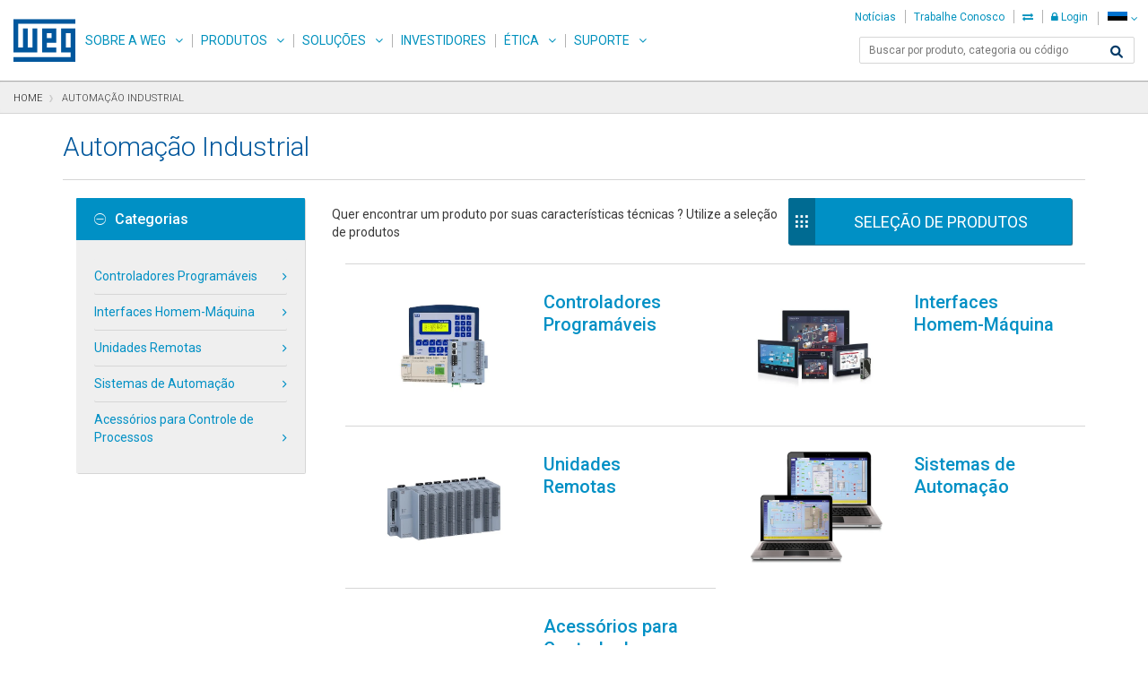

--- FILE ---
content_type: text/html;charset=UTF-8
request_url: https://www.weg.net/catalog/weg/EE/pt/Automa%C3%A7%C3%A3o-Industrial/c/GLOBAL_WDC_AUT
body_size: 19021
content:
<!DOCTYPE html>
<html lang="pt" data-decimal-separator="," xmlns:og="http://ogp.me/ns#">
<head>
	<title>Automa&ccedil;&atilde;o Industrial | WEG - Produtos</title>
	<meta http-equiv="Content-Type" content="text/html; charset=utf-8"/>
	<meta http-equiv="X-UA-Compatible" content="IE=edge"/>
    <meta name="viewport" content="width=device-width, initial-scale=1"/>
	<meta name="title" content="Automa&ccedil;&atilde;o Industrial | WEG - Produtos"/>
	<meta property="og:title" content="Automa&ccedil;&atilde;o Industrial | WEG - Produtos"/>
	<meta property="og:site_name" content="WEG">
	<meta property="og:locale" content="pt">
	<meta property="og:type" content="website">
	<meta property="og:image" content="/catalog/_ui/desktop/theme-weg/img/img-standard-share.jpg">
	<meta name="yandex-verification" content="87a473af7ee9b7a1" />
	<meta name="google-site-verification" content="lf8jxnK--__Mf65S1zLl6QRfHLSHB88l53OR3mEdqyI" />
	<meta name="p:domain_verify" content="3a7d69942cdaa3c4f22b2fb74ea20418"/>
	<meta name="msapplication-TileColor" content="#2b5797" />
	<meta name="msapplication-TileImage" content="/catalog/_ui/desktop/theme-weg/img/icons/mstile-144x144.png" />
	<meta name="msapplication-config" content="/catalog/_ui/desktop/theme-weg/img/icons/browserconfig.xml" />
	<meta name="theme-color" content="#ffffff" />
	<link rel="apple-touch-icon" sizes="180x180" href="/catalog/_ui/desktop/theme-weg/img/icons/apple-touch-icon.png" />
	<link rel="icon" type="image/png" sizes="32x32" href="/catalog/_ui/desktop/theme-weg/img/icons/favicon-32x32.png" />
	<link rel="icon" type="image/png" sizes="16x16" href="/catalog/_ui/desktop/theme-weg/img/icons/favicon-16x16.png" />
	<link rel="manifest" href="/catalog/_ui/desktop/theme-weg/img/icons/site.webmanifest" />
	<link rel="mask-icon" href="/catalog/_ui/desktop/theme-weg/img/icons/safari-pinned-tab.svg" color="#005da4" />
	<link rel="shortcut icon" href="/catalog/_ui/desktop/theme-weg/img/icons/favicon.ico" />
	<link rel="alternate" type="application/rss+xml" title="Automa&ccedil;&atilde;o Industrial | WEG - Produtos" href="/institutional/EE/pt/rss" />
	<link rel="alternate" hreflang="x-default" href="/catalog/weg/EE/en/Automa%C3%A7%C3%A3o-Industrial/c/GLOBAL_WDC_AUT" />
	<link rel="alternate" hreflang="en" href="/catalog/weg/EE/en/Automa%C3%A7%C3%A3o-Industrial/c/GLOBAL_WDC_AUT"/>
	<link rel="alternate" hreflang="pt" href="/catalog/weg/EE/pt/Automa%C3%A7%C3%A3o-Industrial/c/GLOBAL_WDC_AUT"/>
	<link rel="alternate" hreflang="es" href="/catalog/weg/EE/es/Automa%C3%A7%C3%A3o-Industrial/c/GLOBAL_WDC_AUT"/>
	<link rel="alternate" hreflang="pt-pt" href="/catalog/weg/EE/pt_PT/Automa%C3%A7%C3%A3o-Industrial/c/GLOBAL_WDC_AUT"/>
	<link rel="alternate" hreflang="fr" href="/catalog/weg/EE/fr/Automa%C3%A7%C3%A3o-Industrial/c/GLOBAL_WDC_AUT"/>
	<link rel="alternate" hreflang="de" href="/catalog/weg/EE/de/Automa%C3%A7%C3%A3o-Industrial/c/GLOBAL_WDC_AUT"/>
	<link rel="alternate" hreflang="it" href="/catalog/weg/EE/it/Automa%C3%A7%C3%A3o-Industrial/c/GLOBAL_WDC_AUT"/>
	<link rel="stylesheet" href="https://cdnjs.cloudflare.com/ajax/libs/font-awesome/6.1.0/css/all.min.css" integrity="sha512-10/jx2EXwxxWqCLX/hHth/vu2KY3jCF70dCQB8TSgNjbCVAC/8vai53GfMDrO2Emgwccf2pJqxct9ehpzG+MTw==" crossorigin="anonymous" referrerpolicy="no-referrer" />
	<link rel="stylesheet" type="text/css" media="all" href="/institutional/_ui/desktop/common/spinner.css?v=2205.513"/>
<link rel="stylesheet" type="text/css" media="all" href="/institutional/_ui/desktop/common/menu-product.css?v=2205.513"/>
<link rel="stylesheet" type="text/css" media="all" href="/institutional/_ui/desktop/common/menu.css?v=2205.513"/>

<link rel="stylesheet" type="text/css" media="all" href="/catalog/_ui/desktop/common/css/jquery.ui.autocomplete-1.8.18.css"/>


<link rel="stylesheet" type="text/css" href="/catalog/_ui/desktop/theme-weg/css/weg.google.fonts.css?v=2205.513"/>
<link rel="stylesheet" type="text/css" href="/catalog/_ui/desktop/theme-weg/css/weg.menu.css?v=2205.513"/>
<link rel="stylesheet" type="text/css" href="/catalog/_ui/desktop/theme-weg/css/weg.ext.css?v=2205.513"/>
<link rel="stylesheet" type="text/css" href="/catalog/_ui/desktop/theme-weg/css/weg.bootstrap.css?v=2205.513"/>
<link rel="stylesheet" type="text/css" href="/catalog/_ui/desktop/theme-weg/css/weg.css?v=2205.513"/>
<link rel="stylesheet" type="text/css" href="/catalog/_ui/desktop/theme-weg/css/xtt-header.css?v=2205.513"/>
<link rel="stylesheet" type="text/css" href="/catalog/_ui/desktop/common/css/jquery.mCustomScrollbar.css" />

<link rel="stylesheet" type="text/css" href="/catalog/_ui/desktop/common/css/jquery.multiselect.css" />

<link rel="stylesheet" href="/catalog/_ui/desktop/theme-weg/css/msdropdown/dd.css">
<link rel="stylesheet" href="/catalog/_ui/desktop/theme-weg/css/msdropdown/flags.css">

<link rel="stylesheet" href="/catalog/_ui/desktop/theme-weg/css/bootstraptoggle/bootstrap-toggle.min.css">

<link rel="stylesheet" type="text/css" href="/catalog/_ui/desktop/theme-weg/css/weg.flex-menu-actions.css?v=2205.513"/>
<link rel="stylesheet" type="text/css" href="/catalog/_ui/desktop/theme-weg/css/weg.documents.css?v=2205.513"/>
<link rel="stylesheet" type="text/css" href="/catalog/_ui/desktop/theme-weg/css/weg.accountDuplicate.css?v=2205.513"/>
<link rel="stylesheet" type="text/css" href="/catalog/_ui/desktop/theme-weg/css/weg.profile.css?v=2205.513"/>

<link rel="stylesheet" type="text/css" href="/catalog/_ui/desktop/theme-weg/css/weg.product-list-downloads.css?v=2205.513"/>
	<link rel="stylesheet" type="text/css" href="/catalog/_ui/desktop/theme-weg/css/weg.product-techspecs.css?v=2205.513"/>
<link rel="stylesheet" type="text/css" href="/catalog/_ui/desktop/theme-weg/css/weg.flex-display.css?v=2205.513"/>
<link rel="stylesheet" type="text/css" href="/catalog/_ui/desktop/theme-weg/css/weg.resetMobile.css?v=2205.513"/>
<link rel="stylesheet" type="text/css" media="all" href="/catalog/_ui/desktop/theme-weg/css/weg.menu-drawer.css?v=2205.513"/>
<link rel="stylesheet" type="text/css" href="/catalog/_ui/desktop/theme-weg/css/weg.digitalCart.css?v=2205.513"/>

<link rel="stylesheet" type="text/css" media="all" href="/institutional/_ui/desktop/common/weg-wendi.css?v=2205.513"/>

<!--[if IE 8]> <link type="text/css" rel="stylesheet" href="/catalog/_ui/desktop/common/css/ie_8.css" media="screen, projection" /> <![endif]-->
<!--[if IE 7]> <link type="text/css" rel="stylesheet" href="/catalog/_ui/desktop/common/css/ie_7.css" media="screen, projection" /> <![endif]-->

<!--[if IE 8]> <link type="text/css" rel="stylesheet" href="/catalog/_ui/desktop/theme-weg/css/ie_8.css" media="screen, projection" /> <![endif]-->
<!--[if IE 7]> <link type="text/css" rel="stylesheet" href="/catalog/_ui/desktop/theme-weg/css/ie_7.css" media="screen, projection" /> <![endif]-->

<script type="text/javascript" src="/catalog/_ui/desktop/common/js/jquery-1.7.2-custom.min.js"></script>

	<!--[if lt IE 9]>
		<script type="text/javascript" src="/catalog/_ui/desktop/theme-weg/js/html5shiv.min.js"></script>
		<script type="text/javascript" src="/catalog/_ui/desktop/theme-weg/js/respond.min.js"></script>
		<script type="text/javascript" src="/catalog/_ui/desktop/theme-weg/js/selectivizr-min.js"></script>
    <![endif]-->

	<script id="fr-fek">try{(function (k){localStorage.FEK=k;t=document.getElementById('fr-fek');t.parentNode.removeChild(t);})('uyjwD1C-11vh1==')}catch(e){}</script>

	</head>

<body data-useripaddress="3.17.158.249" class="header-catalog page-productList pageType-CategoryPage template-pages-category-productListPage  language-pt">
	



<div class="loading-class">
    <div class="weg-loading-spinner " style="">
        <div class="color color1 "></div>
        <div class="color color2 "></div>
        <div class="color color3 "></div>
        <div class="color color4 "></div>
    </div>
</div><div class="modal fade" id="quote-creation-confirmation" tabindex="-1" role="dialog" aria-hidden="true">
	<div class="modal-dialog" style="width: 40%;margin-top:10%" >
		<div class="modal-content">
			<div class="modal-header">
				<button type="button" class="close" data-dismiss="modal">
					<span aria-hidden="true">&times;</span>
					<span class="sr-only">Fechar</span>
				</button>
				<h4 class="modal-title">Criação de cotação para produtos de terceiros</h4>
			</div>
			<div class="modal-body">
				<p id="message-quote">
				</p>
			</div>
			<div class="modal-footer" >
				<div class="row"> 
					<div class="col-lg-6 text-left">
						<button id="ok" data-dismiss="modal" class="btn btn-primary btn-quote weg-btn-primary xtt-disable-double-click">ok</button>
					</div>
				</div>
			</div>
		</div>
	</div>
</div><div id="showPage" style="display: none;">
		<a href="#skip-to-content" class="sr-only" data-role="none" title="Pular para o conteúdo">Pular para o conteúdo</a>
		<a href="#skip-to-navigation" class="sr-only" data-role="none" title="Pular para navegação">Pular para navegação</a>
		<a href="#skip-to-footer" class="sr-only" data-role="none" title="Pular para o rodapé">Pular para o rodapé</a>
		<div id="page" data-currency-iso-code="USD">
			<div class="xtt-row-offcanvas xtt-row-offcanvas-left">
				<div>
					<a id="skip-to-navigation" class="sr-only"></a>

					<div class="navbar navbar-default xtt-main-navbar navbar-space" id="headercontent">
	<div class="navbar-fixed-top navbar-space">
    <div id="customerAreaLink" class="hidden"
         style="color: white; display: flex; height: 50px; background-color: #393939; border-top: 1px solid #cdcdcd; justify-content: center; align-items: center;">
        <p style="padding-left: 5px">
            <span>header.link.backto</span> <a href="/catalog/weg/EE/pt/weg-account" style="color: white; text-decoration: underline;">Minha Conta</a>
        </p>
    </div>


    <nav class="navbar navbar-default xtt-main-navbar">
        <div class="container-fluid">

            <div class="navbar-header">
                <a class="navbar-brand" href="/institutional/EE/pt/">WEG</a>
                <div class="xtt-navbar-mobile-buttons">
                    <button type="button" class="navbar-toggle xtt-bars">
                        <span class="sr-only">Toggle navigation</span> <span
                            class="icon-bar"></span> <span class="icon-bar"></span> <span
                            class="icon-bar"></span>
                    </button>


                    <div class="xtt-popover-click xtt-flags">
                        <ul class="list-unstyled">
                            














<style>
    .xtt-popover-click img {
        height: auto;
        width: auto; }
</style>

<li class="xtt-popover-click xtt-flags"  class="xtt-show-popover btn btn-link" >

    	<a type="button" href="#"  class="xtt-show-popover btn btn-link openLanguage" aria-label="language">

 		
	    	
	           	<span class="flag-24 flag-ee"></span>
		        <span class="caret"></span>
	        
            
        
        </a>
        
        
        	
        	
        		
        	
        
        
        <div class="languageHideCtrl languageHide">
            <div class="mark-language"></div>
            <div class="popover-arrow" style=" position: absolute; left: 0px; transform: translate(59px, 0px);"></div>
            <div class="form-group xtt-popover-click">
                <label id="xtt-lang-selector" class="" for="xtt-show-popover-list-mobile">Alterar idioma do site</label>
                <a type="button" href="#" id="xtt-lang-selector" class="form-control xtt-show-popover xtt-show-popover-list-mobile xtt-show-popover-list "
                   data-lang-isocode="pt" data-lang="/EE/pt/" aria-label="Português do Brasil">Português do Brasil</a>
                <ul id="xtt-lang-selector" class="list-group xtt-popover-list newHomeLanguage ">
                    
                        
                            <li class="list-group-item"><a data-lang="/EE/en/">English</a></li>
                        
                    
                        
                            <li class="list-group-item"><a data-lang="/EE/de/">Deutsch</a></li>
                        
                    
                        
                            <li class="list-group-item"><a data-lang="/EE/es/">Español</a></li>
                        
                    
                        
                    
                </ul>
            </div>

            <!-- EASY17-40 - SELECAO DE PAIS COM BUSCA PELA INICIAL -->
			
				
				
					<div>
		                <label for="xtt-country-selector-mobile" class="countryMargin">Escolha o País ou Região de aplicação do produto</label>
		                <select name="countriesMobile" id="countriesMobile" style="width:100%;" onchange="location = this.value;">
		                    
		                        
		                            
		                                <option value="/catalog/weg/ZA/pt/" data-image="/catalog/_ui/desktop/theme-weg/img/msdropdown/icons/blank.gif" data-imagecss="flag za" data-title="África do Sul">África do Sul</option>
		                            
		                            
		                        
		                    
		                        
		                            
		                                <option value="/catalog/weg/AL/pt/" data-image="/catalog/_ui/desktop/theme-weg/img/msdropdown/icons/blank.gif" data-imagecss="flag al" data-title="Albânia">Albânia</option>
		                            
		                            
		                        
		                    
		                        
		                            
		                                <option value="/catalog/weg/DE/pt/" data-image="/catalog/_ui/desktop/theme-weg/img/msdropdown/icons/blank.gif" data-imagecss="flag de" data-title="Alemanha">Alemanha</option>
		                            
		                            
		                        
		                    
		                        
		                            
		                                <option value="/catalog/weg/AD/pt/" data-image="/catalog/_ui/desktop/theme-weg/img/msdropdown/icons/blank.gif" data-imagecss="flag ad" data-title="Andorra">Andorra</option>
		                            
		                            
		                        
		                    
		                        
		                            
		                                <option value="/catalog/weg/AO/pt/" data-image="/catalog/_ui/desktop/theme-weg/img/msdropdown/icons/blank.gif" data-imagecss="flag ao" data-title="Angola">Angola</option>
		                            
		                            
		                        
		                    
		                        
		                            
		                                <option value="/catalog/weg/AG/pt/" data-image="/catalog/_ui/desktop/theme-weg/img/msdropdown/icons/blank.gif" data-imagecss="flag ag" data-title="Antígua e Barbuda">Antígua e Barbuda</option>
		                            
		                            
		                        
		                    
		                        
		                            
		                                <option value="/catalog/weg/SA/pt/" data-image="/catalog/_ui/desktop/theme-weg/img/msdropdown/icons/blank.gif" data-imagecss="flag sa" data-title="Arábia Saudita">Arábia Saudita</option>
		                            
		                            
		                        
		                    
		                        
		                            
		                                <option value="/catalog/weg/DZ/pt/" data-image="/catalog/_ui/desktop/theme-weg/img/msdropdown/icons/blank.gif" data-imagecss="flag dz" data-title="Argélia">Argélia</option>
		                            
		                            
		                        
		                    
		                        
		                            
		                                <option value="/catalog/weg/AR/pt/" data-image="/catalog/_ui/desktop/theme-weg/img/msdropdown/icons/blank.gif" data-imagecss="flag ar" data-title="Argentina">Argentina</option>
		                            
		                            
		                        
		                    
		                        
		                            
		                                <option value="/catalog/weg/AM/pt/" data-image="/catalog/_ui/desktop/theme-weg/img/msdropdown/icons/blank.gif" data-imagecss="flag am" data-title="Armênia">Armênia</option>
		                            
		                            
		                        
		                    
		                        
		                            
		                                <option value="/catalog/weg/AW/pt/" data-image="/catalog/_ui/desktop/theme-weg/img/msdropdown/icons/blank.gif" data-imagecss="flag aw" data-title="Aruba">Aruba</option>
		                            
		                            
		                        
		                    
		                        
		                            
		                                <option value="/catalog/weg/AU/pt/" data-image="/catalog/_ui/desktop/theme-weg/img/msdropdown/icons/blank.gif" data-imagecss="flag au" data-title="Austrália">Austrália</option>
		                            
		                            
		                        
		                    
		                        
		                            
		                                <option value="/catalog/weg/AT/pt/" data-image="/catalog/_ui/desktop/theme-weg/img/msdropdown/icons/blank.gif" data-imagecss="flag at" data-title="Áustria">Áustria</option>
		                            
		                            
		                        
		                    
		                        
		                            
		                                <option value="/catalog/weg/AZ/pt/" data-image="/catalog/_ui/desktop/theme-weg/img/msdropdown/icons/blank.gif" data-imagecss="flag az" data-title="Azerbaijão">Azerbaijão</option>
		                            
		                            
		                        
		                    
		                        
		                            
		                                <option value="/catalog/weg/BS/pt/" data-image="/catalog/_ui/desktop/theme-weg/img/msdropdown/icons/blank.gif" data-imagecss="flag bs" data-title="Bahamas">Bahamas</option>
		                            
		                            
		                        
		                    
		                        
		                            
		                                <option value="/catalog/weg/BD/pt/" data-image="/catalog/_ui/desktop/theme-weg/img/msdropdown/icons/blank.gif" data-imagecss="flag bd" data-title="Bangladesh">Bangladesh</option>
		                            
		                            
		                        
		                    
		                        
		                            
		                                <option value="/catalog/weg/BB/pt/" data-image="/catalog/_ui/desktop/theme-weg/img/msdropdown/icons/blank.gif" data-imagecss="flag bb" data-title="Barbados">Barbados</option>
		                            
		                            
		                        
		                    
		                        
		                            
		                                <option value="/catalog/weg/BH/pt/" data-image="/catalog/_ui/desktop/theme-weg/img/msdropdown/icons/blank.gif" data-imagecss="flag bh" data-title="Barein">Barein</option>
		                            
		                            
		                        
		                    
		                        
		                            
		                                <option value="/catalog/weg/BE/pt/" data-image="/catalog/_ui/desktop/theme-weg/img/msdropdown/icons/blank.gif" data-imagecss="flag be" data-title="Bélgica">Bélgica</option>
		                            
		                            
		                        
		                    
		                        
		                            
		                                <option value="/catalog/weg/BZ/pt/" data-image="/catalog/_ui/desktop/theme-weg/img/msdropdown/icons/blank.gif" data-imagecss="flag bz" data-title="Belize">Belize</option>
		                            
		                            
		                        
		                    
		                        
		                            
		                                <option value="/catalog/weg/BJ/pt/" data-image="/catalog/_ui/desktop/theme-weg/img/msdropdown/icons/blank.gif" data-imagecss="flag bj" data-title="Benin">Benin</option>
		                            
		                            
		                        
		                    
		                        
		                            
		                                <option value="/catalog/weg/BY/pt/" data-image="/catalog/_ui/desktop/theme-weg/img/msdropdown/icons/blank.gif" data-imagecss="flag by" data-title="Bielorrússia">Bielorrússia</option>
		                            
		                            
		                        
		                    
		                        
		                            
		                                <option value="/catalog/weg/BO/pt/" data-image="/catalog/_ui/desktop/theme-weg/img/msdropdown/icons/blank.gif" data-imagecss="flag bo" data-title="Bolívia">Bolívia</option>
		                            
		                            
		                        
		                    
		                        
		                            
		                                <option value="/catalog/weg/BA/pt/" data-image="/catalog/_ui/desktop/theme-weg/img/msdropdown/icons/blank.gif" data-imagecss="flag ba" data-title="Bósnia-Herzegovina">Bósnia-Herzegovina</option>
		                            
		                            
		                        
		                    
		                        
		                            
		                                <option value="/catalog/weg/BW/pt/" data-image="/catalog/_ui/desktop/theme-weg/img/msdropdown/icons/blank.gif" data-imagecss="flag bw" data-title="Botsuana">Botsuana</option>
		                            
		                            
		                        
		                    
		                        
		                            
		                                <option value="/catalog/weg/BR/pt/" data-image="/catalog/_ui/desktop/theme-weg/img/msdropdown/icons/blank.gif" data-imagecss="flag br" data-title="Brasil">Brasil</option>
		                            
		                            
		                        
		                    
		                        
		                            
		                                <option value="/catalog/weg/BN/pt/" data-image="/catalog/_ui/desktop/theme-weg/img/msdropdown/icons/blank.gif" data-imagecss="flag bn" data-title="Brunei">Brunei</option>
		                            
		                            
		                        
		                    
		                        
		                            
		                                <option value="/catalog/weg/BG/pt/" data-image="/catalog/_ui/desktop/theme-weg/img/msdropdown/icons/blank.gif" data-imagecss="flag bg" data-title="Bulgária">Bulgária</option>
		                            
		                            
		                        
		                    
		                        
		                            
		                                <option value="/catalog/weg/BF/pt/" data-image="/catalog/_ui/desktop/theme-weg/img/msdropdown/icons/blank.gif" data-imagecss="flag bf" data-title="Burkina Faso">Burkina Faso</option>
		                            
		                            
		                        
		                    
		                        
		                            
		                                <option value="/catalog/weg/BI/pt/" data-image="/catalog/_ui/desktop/theme-weg/img/msdropdown/icons/blank.gif" data-imagecss="flag bi" data-title="Burundi">Burundi</option>
		                            
		                            
		                        
		                    
		                        
		                            
		                                <option value="/catalog/weg/BT/pt/" data-image="/catalog/_ui/desktop/theme-weg/img/msdropdown/icons/blank.gif" data-imagecss="flag bt" data-title="Butão">Butão</option>
		                            
		                            
		                        
		                    
		                        
		                            
		                                <option value="/catalog/weg/CV/pt/" data-image="/catalog/_ui/desktop/theme-weg/img/msdropdown/icons/blank.gif" data-imagecss="flag cv" data-title="Cabo Verde">Cabo Verde</option>
		                            
		                            
		                        
		                    
		                        
		                            
		                                <option value="/catalog/weg/CM/pt/" data-image="/catalog/_ui/desktop/theme-weg/img/msdropdown/icons/blank.gif" data-imagecss="flag cm" data-title="Camarões">Camarões</option>
		                            
		                            
		                        
		                    
		                        
		                            
		                                <option value="/catalog/weg/KH/pt/" data-image="/catalog/_ui/desktop/theme-weg/img/msdropdown/icons/blank.gif" data-imagecss="flag kh" data-title="Camboja">Camboja</option>
		                            
		                            
		                        
		                    
		                        
		                            
		                                <option value="/catalog/weg/CA/pt/" data-image="/catalog/_ui/desktop/theme-weg/img/msdropdown/icons/blank.gif" data-imagecss="flag ca" data-title="Canadá">Canadá</option>
		                            
		                            
		                        
		                    
		                        
		                            
		                                <option value="/catalog/weg/QA/pt/" data-image="/catalog/_ui/desktop/theme-weg/img/msdropdown/icons/blank.gif" data-imagecss="flag qa" data-title="Catar">Catar</option>
		                            
		                            
		                        
		                    
		                        
		                            
		                                <option value="/catalog/weg/KZ/pt/" data-image="/catalog/_ui/desktop/theme-weg/img/msdropdown/icons/blank.gif" data-imagecss="flag kz" data-title="Cazaquistão">Cazaquistão</option>
		                            
		                            
		                        
		                    
		                        
		                            
		                                <option value="/catalog/weg/TD/pt/" data-image="/catalog/_ui/desktop/theme-weg/img/msdropdown/icons/blank.gif" data-imagecss="flag td" data-title="Chade">Chade</option>
		                            
		                            
		                        
		                    
		                        
		                            
		                                <option value="/catalog/weg/CL/pt/" data-image="/catalog/_ui/desktop/theme-weg/img/msdropdown/icons/blank.gif" data-imagecss="flag cl" data-title="Chile">Chile</option>
		                            
		                            
		                        
		                    
		                        
		                            
		                                <option value="/catalog/weg/CN/pt/" data-image="/catalog/_ui/desktop/theme-weg/img/msdropdown/icons/blank.gif" data-imagecss="flag cn" data-title="China">China</option>
		                            
		                            
		                        
		                    
		                        
		                            
		                                <option value="/catalog/weg/CY/pt/" data-image="/catalog/_ui/desktop/theme-weg/img/msdropdown/icons/blank.gif" data-imagecss="flag cy" data-title="Chipre">Chipre</option>
		                            
		                            
		                        
		                    
		                        
		                            
		                                <option value="/catalog/weg/SG/pt/" data-image="/catalog/_ui/desktop/theme-weg/img/msdropdown/icons/blank.gif" data-imagecss="flag sg" data-title="Cingapura">Cingapura</option>
		                            
		                            
		                        
		                    
		                        
		                            
		                                <option value="/catalog/weg/CO/pt/" data-image="/catalog/_ui/desktop/theme-weg/img/msdropdown/icons/blank.gif" data-imagecss="flag co" data-title="Colômbia">Colômbia</option>
		                            
		                            
		                        
		                    
		                        
		                            
		                                <option value="/catalog/weg/KM/pt/" data-image="/catalog/_ui/desktop/theme-weg/img/msdropdown/icons/blank.gif" data-imagecss="flag km" data-title="Comores">Comores</option>
		                            
		                            
		                        
		                    
		                        
		                            
		                                <option value="/catalog/weg/KR/pt/" data-image="/catalog/_ui/desktop/theme-weg/img/msdropdown/icons/blank.gif" data-imagecss="flag kr" data-title="Coréia do Sul">Coréia do Sul</option>
		                            
		                            
		                        
		                    
		                        
		                            
		                                <option value="/catalog/weg/CI/pt/" data-image="/catalog/_ui/desktop/theme-weg/img/msdropdown/icons/blank.gif" data-imagecss="flag ci" data-title="Costa do Marfim">Costa do Marfim</option>
		                            
		                            
		                        
		                    
		                        
		                            
		                                <option value="/catalog/weg/CR/pt/" data-image="/catalog/_ui/desktop/theme-weg/img/msdropdown/icons/blank.gif" data-imagecss="flag cr" data-title="Costa Rica">Costa Rica</option>
		                            
		                            
		                        
		                    
		                        
		                            
		                                <option value="/catalog/weg/HR/pt/" data-image="/catalog/_ui/desktop/theme-weg/img/msdropdown/icons/blank.gif" data-imagecss="flag hr" data-title="Croácia">Croácia</option>
		                            
		                            
		                        
		                    
		                        
		                            
		                                <option value="/catalog/weg/DK/pt/" data-image="/catalog/_ui/desktop/theme-weg/img/msdropdown/icons/blank.gif" data-imagecss="flag dk" data-title="Dinamarca">Dinamarca</option>
		                            
		                            
		                        
		                    
		                        
		                            
		                                <option value="/catalog/weg/DJ/pt/" data-image="/catalog/_ui/desktop/theme-weg/img/msdropdown/icons/blank.gif" data-imagecss="flag dj" data-title="Djibuti">Djibuti</option>
		                            
		                            
		                        
		                    
		                        
		                            
		                                <option value="/catalog/weg/DM/pt/" data-image="/catalog/_ui/desktop/theme-weg/img/msdropdown/icons/blank.gif" data-imagecss="flag dm" data-title="Dominica">Dominica</option>
		                            
		                            
		                        
		                    
		                        
		                            
		                                <option value="/catalog/weg/EG/pt/" data-image="/catalog/_ui/desktop/theme-weg/img/msdropdown/icons/blank.gif" data-imagecss="flag eg" data-title="Egito">Egito</option>
		                            
		                            
		                        
		                    
		                        
		                            
		                                <option value="/catalog/weg/SV/pt/" data-image="/catalog/_ui/desktop/theme-weg/img/msdropdown/icons/blank.gif" data-imagecss="flag sv" data-title="El Salvador">El Salvador</option>
		                            
		                            
		                        
		                    
		                        
		                            
		                                <option value="/catalog/weg/AE/pt/" data-image="/catalog/_ui/desktop/theme-weg/img/msdropdown/icons/blank.gif" data-imagecss="flag ae" data-title="Emirados Árabes Unidos">Emirados Árabes Unidos</option>
		                            
		                            
		                        
		                    
		                        
		                            
		                                <option value="/catalog/weg/EC/pt/" data-image="/catalog/_ui/desktop/theme-weg/img/msdropdown/icons/blank.gif" data-imagecss="flag ec" data-title="Equador">Equador</option>
		                            
		                            
		                        
		                    
		                        
		                            
		                                <option value="/catalog/weg/ER/pt/" data-image="/catalog/_ui/desktop/theme-weg/img/msdropdown/icons/blank.gif" data-imagecss="flag er" data-title="Eritréia">Eritréia</option>
		                            
		                            
		                        
		                    
		                        
		                            
		                                <option value="/catalog/weg/SK/pt/" data-image="/catalog/_ui/desktop/theme-weg/img/msdropdown/icons/blank.gif" data-imagecss="flag sk" data-title="Eslováquia">Eslováquia</option>
		                            
		                            
		                        
		                    
		                        
		                            
		                                <option value="/catalog/weg/SI/pt/" data-image="/catalog/_ui/desktop/theme-weg/img/msdropdown/icons/blank.gif" data-imagecss="flag si" data-title="Eslovênia">Eslovênia</option>
		                            
		                            
		                        
		                    
		                        
		                            
		                                <option value="/catalog/weg/ES/pt/" data-image="/catalog/_ui/desktop/theme-weg/img/msdropdown/icons/blank.gif" data-imagecss="flag es" data-title="Espanha">Espanha</option>
		                            
		                            
		                        
		                    
		                        
		                            
		                                <option value="/catalog/weg/US/pt/" data-image="/catalog/_ui/desktop/theme-weg/img/msdropdown/icons/blank.gif" data-imagecss="flag us" data-title="Estados Unidos da América">Estados Unidos da América</option>
		                            
		                            
		                        
		                    
		                        
		                            
		                            
		                                <option selected="selected" value="/catalog/weg/EE/pt/" data-image="/catalog/_ui/desktop/theme-weg/img/msdropdown/icons/blank.gif" data-imagecss="flag ee" data-title="Estônia">Estônia</option>
		                            
		                        
		                    
		                        
		                            
		                                <option value="/catalog/weg/FJ/pt/" data-image="/catalog/_ui/desktop/theme-weg/img/msdropdown/icons/blank.gif" data-imagecss="flag fj" data-title="Fiji">Fiji</option>
		                            
		                            
		                        
		                    
		                        
		                            
		                                <option value="/catalog/weg/PH/pt/" data-image="/catalog/_ui/desktop/theme-weg/img/msdropdown/icons/blank.gif" data-imagecss="flag ph" data-title="Filipinas">Filipinas</option>
		                            
		                            
		                        
		                    
		                        
		                            
		                                <option value="/catalog/weg/FI/pt/" data-image="/catalog/_ui/desktop/theme-weg/img/msdropdown/icons/blank.gif" data-imagecss="flag fi" data-title="Finlândia">Finlândia</option>
		                            
		                            
		                        
		                    
		                        
		                            
		                                <option value="/catalog/weg/FR/pt/" data-image="/catalog/_ui/desktop/theme-weg/img/msdropdown/icons/blank.gif" data-imagecss="flag fr" data-title="França">França</option>
		                            
		                            
		                        
		                    
		                        
		                            
		                                <option value="/catalog/weg/GA/pt/" data-image="/catalog/_ui/desktop/theme-weg/img/msdropdown/icons/blank.gif" data-imagecss="flag ga" data-title="Gabão">Gabão</option>
		                            
		                            
		                        
		                    
		                        
		                            
		                                <option value="/catalog/weg/GM/pt/" data-image="/catalog/_ui/desktop/theme-weg/img/msdropdown/icons/blank.gif" data-imagecss="flag gm" data-title="Gâmbia">Gâmbia</option>
		                            
		                            
		                        
		                    
		                        
		                            
		                                <option value="/catalog/weg/GH/pt/" data-image="/catalog/_ui/desktop/theme-weg/img/msdropdown/icons/blank.gif" data-imagecss="flag gh" data-title="Gana">Gana</option>
		                            
		                            
		                        
		                    
		                        
		                            
		                                <option value="/catalog/weg/GE/pt/" data-image="/catalog/_ui/desktop/theme-weg/img/msdropdown/icons/blank.gif" data-imagecss="flag ge" data-title="Geórgia">Geórgia</option>
		                            
		                            
		                        
		                    
		                        
		                            
		                                <option value="/catalog/weg/GD/pt/" data-image="/catalog/_ui/desktop/theme-weg/img/msdropdown/icons/blank.gif" data-imagecss="flag gd" data-title="Granada">Granada</option>
		                            
		                            
		                        
		                    
		                        
		                            
		                                <option value="/catalog/weg/GR/pt/" data-image="/catalog/_ui/desktop/theme-weg/img/msdropdown/icons/blank.gif" data-imagecss="flag gr" data-title="Grécia">Grécia</option>
		                            
		                            
		                        
		                    
		                        
		                            
		                                <option value="/catalog/weg/GT/pt/" data-image="/catalog/_ui/desktop/theme-weg/img/msdropdown/icons/blank.gif" data-imagecss="flag gt" data-title="Guatemala">Guatemala</option>
		                            
		                            
		                        
		                    
		                        
		                            
		                                <option value="/catalog/weg/GY/pt/" data-image="/catalog/_ui/desktop/theme-weg/img/msdropdown/icons/blank.gif" data-imagecss="flag gy" data-title="Guiana">Guiana</option>
		                            
		                            
		                        
		                    
		                        
		                            
		                                <option value="/catalog/weg/GN/pt/" data-image="/catalog/_ui/desktop/theme-weg/img/msdropdown/icons/blank.gif" data-imagecss="flag gn" data-title="Guiné">Guiné</option>
		                            
		                            
		                        
		                    
		                        
		                            
		                                <option value="/catalog/weg/GW/pt/" data-image="/catalog/_ui/desktop/theme-weg/img/msdropdown/icons/blank.gif" data-imagecss="flag gw" data-title="Guiné-Bissau">Guiné-Bissau</option>
		                            
		                            
		                        
		                    
		                        
		                            
		                                <option value="/catalog/weg/GQ/pt/" data-image="/catalog/_ui/desktop/theme-weg/img/msdropdown/icons/blank.gif" data-imagecss="flag gq" data-title="Guiné Equatorial">Guiné Equatorial</option>
		                            
		                            
		                        
		                    
		                        
		                            
		                                <option value="/catalog/weg/HT/pt/" data-image="/catalog/_ui/desktop/theme-weg/img/msdropdown/icons/blank.gif" data-imagecss="flag ht" data-title="Haiti">Haiti</option>
		                            
		                            
		                        
		                    
		                        
		                            
		                                <option value="/catalog/weg/HN/pt/" data-image="/catalog/_ui/desktop/theme-weg/img/msdropdown/icons/blank.gif" data-imagecss="flag hn" data-title="Honduras">Honduras</option>
		                            
		                            
		                        
		                    
		                        
		                            
		                                <option value="/catalog/weg/HK/pt/" data-image="/catalog/_ui/desktop/theme-weg/img/msdropdown/icons/blank.gif" data-imagecss="flag hk" data-title="Hong Kong Chinês (RAEHK)">Hong Kong Chinês (RAEHK)</option>
		                            
		                            
		                        
		                    
		                        
		                            
		                                <option value="/catalog/weg/HU/pt/" data-image="/catalog/_ui/desktop/theme-weg/img/msdropdown/icons/blank.gif" data-imagecss="flag hu" data-title="Hungria">Hungria</option>
		                            
		                            
		                        
		                    
		                        
		                            
		                                <option value="/catalog/weg/YE/pt/" data-image="/catalog/_ui/desktop/theme-weg/img/msdropdown/icons/blank.gif" data-imagecss="flag ye" data-title="Iêmen">Iêmen</option>
		                            
		                            
		                        
		                    
		                        
		                            
		                                <option value="/catalog/weg/KY/pt/" data-image="/catalog/_ui/desktop/theme-weg/img/msdropdown/icons/blank.gif" data-imagecss="flag ky" data-title="Ilhas Caimã">Ilhas Caimã</option>
		                            
		                            
		                        
		                    
		                        
		                            
		                                <option value="/catalog/weg/MH/pt/" data-image="/catalog/_ui/desktop/theme-weg/img/msdropdown/icons/blank.gif" data-imagecss="flag mh" data-title="Ilhas Marshall">Ilhas Marshall</option>
		                            
		                            
		                        
		                    
		                        
		                            
		                                <option value="/catalog/weg/SB/pt/" data-image="/catalog/_ui/desktop/theme-weg/img/msdropdown/icons/blank.gif" data-imagecss="flag sb" data-title="Ilhas Salomão">Ilhas Salomão</option>
		                            
		                            
		                        
		                    
		                        
		                            
		                                <option value="/catalog/weg/IN/pt/" data-image="/catalog/_ui/desktop/theme-weg/img/msdropdown/icons/blank.gif" data-imagecss="flag in" data-title="Índia">Índia</option>
		                            
		                            
		                        
		                    
		                        
		                            
		                                <option value="/catalog/weg/ID/pt/" data-image="/catalog/_ui/desktop/theme-weg/img/msdropdown/icons/blank.gif" data-imagecss="flag id" data-title="Indonésia">Indonésia</option>
		                            
		                            
		                        
		                    
		                        
		                            
		                                <option value="/catalog/weg/IQ/pt/" data-image="/catalog/_ui/desktop/theme-weg/img/msdropdown/icons/blank.gif" data-imagecss="flag iq" data-title="Iraque">Iraque</option>
		                            
		                            
		                        
		                    
		                        
		                            
		                                <option value="/catalog/weg/IE/pt/" data-image="/catalog/_ui/desktop/theme-weg/img/msdropdown/icons/blank.gif" data-imagecss="flag ie" data-title="Irlanda">Irlanda</option>
		                            
		                            
		                        
		                    
		                        
		                            
		                                <option value="/catalog/weg/IL/pt/" data-image="/catalog/_ui/desktop/theme-weg/img/msdropdown/icons/blank.gif" data-imagecss="flag il" data-title="Israel">Israel</option>
		                            
		                            
		                        
		                    
		                        
		                            
		                                <option value="/catalog/weg/IT/pt/" data-image="/catalog/_ui/desktop/theme-weg/img/msdropdown/icons/blank.gif" data-imagecss="flag it" data-title="Itália">Itália</option>
		                            
		                            
		                        
		                    
		                        
		                            
		                                <option value="/catalog/weg/JM/pt/" data-image="/catalog/_ui/desktop/theme-weg/img/msdropdown/icons/blank.gif" data-imagecss="flag jm" data-title="Jamaica">Jamaica</option>
		                            
		                            
		                        
		                    
		                        
		                            
		                                <option value="/catalog/weg/JP/pt/" data-image="/catalog/_ui/desktop/theme-weg/img/msdropdown/icons/blank.gif" data-imagecss="flag jp" data-title="Japão">Japão</option>
		                            
		                            
		                        
		                    
		                        
		                            
		                                <option value="/catalog/weg/JO/pt/" data-image="/catalog/_ui/desktop/theme-weg/img/msdropdown/icons/blank.gif" data-imagecss="flag jo" data-title="Jordânia">Jordânia</option>
		                            
		                            
		                        
		                    
		                        
		                            
		                                <option value="/catalog/weg/KI/pt/" data-image="/catalog/_ui/desktop/theme-weg/img/msdropdown/icons/blank.gif" data-imagecss="flag ki" data-title="Kiribati">Kiribati</option>
		                            
		                            
		                        
		                    
		                        
		                            
		                                <option value="/catalog/weg/KW/pt/" data-image="/catalog/_ui/desktop/theme-weg/img/msdropdown/icons/blank.gif" data-imagecss="flag kw" data-title="Kuaite">Kuaite</option>
		                            
		                            
		                        
		                    
		                        
		                            
		                                <option value="/catalog/weg/LA/pt/" data-image="/catalog/_ui/desktop/theme-weg/img/msdropdown/icons/blank.gif" data-imagecss="flag la" data-title="Laos">Laos</option>
		                            
		                            
		                        
		                    
		                        
		                            
		                                <option value="/catalog/weg/LS/pt/" data-image="/catalog/_ui/desktop/theme-weg/img/msdropdown/icons/blank.gif" data-imagecss="flag ls" data-title="Lesoto">Lesoto</option>
		                            
		                            
		                        
		                    
		                        
		                            
		                                <option value="/catalog/weg/LV/pt/" data-image="/catalog/_ui/desktop/theme-weg/img/msdropdown/icons/blank.gif" data-imagecss="flag lv" data-title="Letônia">Letônia</option>
		                            
		                            
		                        
		                    
		                        
		                            
		                                <option value="/catalog/weg/LB/pt/" data-image="/catalog/_ui/desktop/theme-weg/img/msdropdown/icons/blank.gif" data-imagecss="flag lb" data-title="Líbano">Líbano</option>
		                            
		                            
		                        
		                    
		                        
		                            
		                                <option value="/catalog/weg/LR/pt/" data-image="/catalog/_ui/desktop/theme-weg/img/msdropdown/icons/blank.gif" data-imagecss="flag lr" data-title="Libéria">Libéria</option>
		                            
		                            
		                        
		                    
		                        
		                            
		                                <option value="/catalog/weg/LT/pt/" data-image="/catalog/_ui/desktop/theme-weg/img/msdropdown/icons/blank.gif" data-imagecss="flag lt" data-title="Lituânia">Lituânia</option>
		                            
		                            
		                        
		                    
		                        
		                            
		                                <option value="/catalog/weg/LU/pt/" data-image="/catalog/_ui/desktop/theme-weg/img/msdropdown/icons/blank.gif" data-imagecss="flag lu" data-title="Luxemburgo">Luxemburgo</option>
		                            
		                            
		                        
		                    
		                        
		                            
		                                <option value="/catalog/weg/MK/pt/" data-image="/catalog/_ui/desktop/theme-weg/img/msdropdown/icons/blank.gif" data-imagecss="flag mk" data-title="Macedônia do Norte">Macedônia do Norte</option>
		                            
		                            
		                        
		                    
		                        
		                            
		                                <option value="/catalog/weg/MG/pt/" data-image="/catalog/_ui/desktop/theme-weg/img/msdropdown/icons/blank.gif" data-imagecss="flag mg" data-title="Madagascar">Madagascar</option>
		                            
		                            
		                        
		                    
		                        
		                            
		                                <option value="/catalog/weg/MY/pt/" data-image="/catalog/_ui/desktop/theme-weg/img/msdropdown/icons/blank.gif" data-imagecss="flag my" data-title="Malásia">Malásia</option>
		                            
		                            
		                        
		                    
		                        
		                            
		                                <option value="/catalog/weg/MW/pt/" data-image="/catalog/_ui/desktop/theme-weg/img/msdropdown/icons/blank.gif" data-imagecss="flag mw" data-title="Maláwi">Maláwi</option>
		                            
		                            
		                        
		                    
		                        
		                            
		                                <option value="/catalog/weg/MV/pt/" data-image="/catalog/_ui/desktop/theme-weg/img/msdropdown/icons/blank.gif" data-imagecss="flag mv" data-title="Maldivas">Maldivas</option>
		                            
		                            
		                        
		                    
		                        
		                            
		                                <option value="/catalog/weg/ML/pt/" data-image="/catalog/_ui/desktop/theme-weg/img/msdropdown/icons/blank.gif" data-imagecss="flag ml" data-title="Mali">Mali</option>
		                            
		                            
		                        
		                    
		                        
		                            
		                                <option value="/catalog/weg/MA/pt/" data-image="/catalog/_ui/desktop/theme-weg/img/msdropdown/icons/blank.gif" data-imagecss="flag ma" data-title="Marrocos">Marrocos</option>
		                            
		                            
		                        
		                    
		                        
		                            
		                                <option value="/catalog/weg/MU/pt/" data-image="/catalog/_ui/desktop/theme-weg/img/msdropdown/icons/blank.gif" data-imagecss="flag mu" data-title="Maurício">Maurício</option>
		                            
		                            
		                        
		                    
		                        
		                            
		                                <option value="/catalog/weg/MR/pt/" data-image="/catalog/_ui/desktop/theme-weg/img/msdropdown/icons/blank.gif" data-imagecss="flag mr" data-title="Mauritânia">Mauritânia</option>
		                            
		                            
		                        
		                    
		                        
		                            
		                                <option value="/catalog/weg/MX/pt/" data-image="/catalog/_ui/desktop/theme-weg/img/msdropdown/icons/blank.gif" data-imagecss="flag mx" data-title="México">México</option>
		                            
		                            
		                        
		                    
		                        
		                            
		                                <option value="/catalog/weg/FM/pt/" data-image="/catalog/_ui/desktop/theme-weg/img/msdropdown/icons/blank.gif" data-imagecss="flag fm" data-title="Micronésia">Micronésia</option>
		                            
		                            
		                        
		                    
		                        
		                            
		                                <option value="/catalog/weg/MZ/pt/" data-image="/catalog/_ui/desktop/theme-weg/img/msdropdown/icons/blank.gif" data-imagecss="flag mz" data-title="Moçambique">Moçambique</option>
		                            
		                            
		                        
		                    
		                        
		                            
		                                <option value="/catalog/weg/MC/pt/" data-image="/catalog/_ui/desktop/theme-weg/img/msdropdown/icons/blank.gif" data-imagecss="flag mc" data-title="Mônaco">Mônaco</option>
		                            
		                            
		                        
		                    
		                        
		                            
		                                <option value="/catalog/weg/MN/pt/" data-image="/catalog/_ui/desktop/theme-weg/img/msdropdown/icons/blank.gif" data-imagecss="flag mn" data-title="Mongólia">Mongólia</option>
		                            
		                            
		                        
		                    
		                        
		                            
		                                <option value="/catalog/weg/NA/pt/" data-image="/catalog/_ui/desktop/theme-weg/img/msdropdown/icons/blank.gif" data-imagecss="flag na" data-title="Namíbia">Namíbia</option>
		                            
		                            
		                        
		                    
		                        
		                            
		                                <option value="/catalog/weg/NR/pt/" data-image="/catalog/_ui/desktop/theme-weg/img/msdropdown/icons/blank.gif" data-imagecss="flag nr" data-title="Nauru">Nauru</option>
		                            
		                            
		                        
		                    
		                        
		                            
		                                <option value="/catalog/weg/NP/pt/" data-image="/catalog/_ui/desktop/theme-weg/img/msdropdown/icons/blank.gif" data-imagecss="flag np" data-title="Nepal">Nepal</option>
		                            
		                            
		                        
		                    
		                        
		                            
		                                <option value="/catalog/weg/NI/pt/" data-image="/catalog/_ui/desktop/theme-weg/img/msdropdown/icons/blank.gif" data-imagecss="flag ni" data-title="Nicarágua">Nicarágua</option>
		                            
		                            
		                        
		                    
		                        
		                            
		                                <option value="/catalog/weg/NE/pt/" data-image="/catalog/_ui/desktop/theme-weg/img/msdropdown/icons/blank.gif" data-imagecss="flag ne" data-title="Níger">Níger</option>
		                            
		                            
		                        
		                    
		                        
		                            
		                                <option value="/catalog/weg/NG/pt/" data-image="/catalog/_ui/desktop/theme-weg/img/msdropdown/icons/blank.gif" data-imagecss="flag ng" data-title="Nigéria">Nigéria</option>
		                            
		                            
		                        
		                    
		                        
		                            
		                                <option value="/catalog/weg/NO/pt/" data-image="/catalog/_ui/desktop/theme-weg/img/msdropdown/icons/blank.gif" data-imagecss="flag no" data-title="Noruega">Noruega</option>
		                            
		                            
		                        
		                    
		                        
		                            
		                                <option value="/catalog/weg/NZ/pt/" data-image="/catalog/_ui/desktop/theme-weg/img/msdropdown/icons/blank.gif" data-imagecss="flag nz" data-title="Nova Zelândia">Nova Zelândia</option>
		                            
		                            
		                        
		                    
		                        
		                            
		                                <option value="/catalog/weg/OM/pt/" data-image="/catalog/_ui/desktop/theme-weg/img/msdropdown/icons/blank.gif" data-imagecss="flag om" data-title="Omã">Omã</option>
		                            
		                            
		                        
		                    
		                        
		                            
		                                <option value="/catalog/weg/NL/pt/" data-image="/catalog/_ui/desktop/theme-weg/img/msdropdown/icons/blank.gif" data-imagecss="flag nl" data-title="Países Baixos">Países Baixos</option>
		                            
		                            
		                        
		                    
		                        
		                            
		                                <option value="/catalog/weg/PW/pt/" data-image="/catalog/_ui/desktop/theme-weg/img/msdropdown/icons/blank.gif" data-imagecss="flag pw" data-title="Palau">Palau</option>
		                            
		                            
		                        
		                    
		                        
		                            
		                                <option value="/catalog/weg/PA/pt/" data-image="/catalog/_ui/desktop/theme-weg/img/msdropdown/icons/blank.gif" data-imagecss="flag pa" data-title="Panamá">Panamá</option>
		                            
		                            
		                        
		                    
		                        
		                            
		                                <option value="/catalog/weg/PG/pt/" data-image="/catalog/_ui/desktop/theme-weg/img/msdropdown/icons/blank.gif" data-imagecss="flag pg" data-title="Papua Nova Guiné">Papua Nova Guiné</option>
		                            
		                            
		                        
		                    
		                        
		                            
		                                <option value="/catalog/weg/PK/pt/" data-image="/catalog/_ui/desktop/theme-weg/img/msdropdown/icons/blank.gif" data-imagecss="flag pk" data-title="Paquistão">Paquistão</option>
		                            
		                            
		                        
		                    
		                        
		                            
		                                <option value="/catalog/weg/PY/pt/" data-image="/catalog/_ui/desktop/theme-weg/img/msdropdown/icons/blank.gif" data-imagecss="flag py" data-title="Paraguai">Paraguai</option>
		                            
		                            
		                        
		                    
		                        
		                            
		                                <option value="/catalog/weg/PE/pt/" data-image="/catalog/_ui/desktop/theme-weg/img/msdropdown/icons/blank.gif" data-imagecss="flag pe" data-title="Peru">Peru</option>
		                            
		                            
		                        
		                    
		                        
		                            
		                                <option value="/catalog/weg/PL/pt/" data-image="/catalog/_ui/desktop/theme-weg/img/msdropdown/icons/blank.gif" data-imagecss="flag pl" data-title="Polônia">Polônia</option>
		                            
		                            
		                        
		                    
		                        
		                            
		                                <option value="/catalog/weg/PR/pt/" data-image="/catalog/_ui/desktop/theme-weg/img/msdropdown/icons/blank.gif" data-imagecss="flag pr" data-title="Porto Rico">Porto Rico</option>
		                            
		                            
		                        
		                    
		                        
		                            
		                                <option value="/catalog/weg/PT/pt/" data-image="/catalog/_ui/desktop/theme-weg/img/msdropdown/icons/blank.gif" data-imagecss="flag pt" data-title="Portugal">Portugal</option>
		                            
		                            
		                        
		                    
		                        
		                            
		                                <option value="/catalog/weg/KE/pt/" data-image="/catalog/_ui/desktop/theme-weg/img/msdropdown/icons/blank.gif" data-imagecss="flag ke" data-title="Quênia">Quênia</option>
		                            
		                            
		                        
		                    
		                        
		                            
		                                <option value="/catalog/weg/KG/pt/" data-image="/catalog/_ui/desktop/theme-weg/img/msdropdown/icons/blank.gif" data-imagecss="flag kg" data-title="Quirguistão">Quirguistão</option>
		                            
		                            
		                        
		                    
		                        
		                            
		                                <option value="/catalog/weg/TW/pt/" data-image="/catalog/_ui/desktop/theme-weg/img/msdropdown/icons/blank.gif" data-imagecss="flag tw" data-title="Região Chinesa de Taiwan">Região Chinesa de Taiwan</option>
		                            
		                            
		                        
		                    
		                        
		                            
		                                <option value="/catalog/weg/GB/pt/" data-image="/catalog/_ui/desktop/theme-weg/img/msdropdown/icons/blank.gif" data-imagecss="flag gb" data-title="Reino Unido">Reino Unido</option>
		                            
		                            
		                        
		                    
		                        
		                            
		                                <option value="/catalog/weg/CF/pt/" data-image="/catalog/_ui/desktop/theme-weg/img/msdropdown/icons/blank.gif" data-imagecss="flag cf" data-title="República Centro-Africana">República Centro-Africana</option>
		                            
		                            
		                        
		                    
		                        
		                            
		                                <option value="/catalog/weg/CD/pt/" data-image="/catalog/_ui/desktop/theme-weg/img/msdropdown/icons/blank.gif" data-imagecss="flag cd" data-title="República Democrática do Congo">República Democrática do Congo</option>
		                            
		                            
		                        
		                    
		                        
		                            
		                                <option value="/catalog/weg/DO/pt/" data-image="/catalog/_ui/desktop/theme-weg/img/msdropdown/icons/blank.gif" data-imagecss="flag do" data-title="República Dominicana">República Dominicana</option>
		                            
		                            
		                        
		                    
		                        
		                            
		                                <option value="/catalog/weg/CZ/pt/" data-image="/catalog/_ui/desktop/theme-weg/img/msdropdown/icons/blank.gif" data-imagecss="flag cz" data-title="República Tcheca">República Tcheca</option>
		                            
		                            
		                        
		                    
		                        
		                            
		                                <option value="/catalog/weg/RO/pt/" data-image="/catalog/_ui/desktop/theme-weg/img/msdropdown/icons/blank.gif" data-imagecss="flag ro" data-title="Romênia">Romênia</option>
		                            
		                            
		                        
		                    
		                        
		                            
		                                <option value="/catalog/weg/RW/pt/" data-image="/catalog/_ui/desktop/theme-weg/img/msdropdown/icons/blank.gif" data-imagecss="flag rw" data-title="Ruanda">Ruanda</option>
		                            
		                            
		                        
		                    
		                        
		                            
		                                <option value="/catalog/weg/RU/pt/" data-image="/catalog/_ui/desktop/theme-weg/img/msdropdown/icons/blank.gif" data-imagecss="flag ru" data-title="Rússia">Rússia</option>
		                            
		                            
		                        
		                    
		                        
		                            
		                                <option value="/catalog/weg/EH/pt/" data-image="/catalog/_ui/desktop/theme-weg/img/msdropdown/icons/blank.gif" data-imagecss="flag eh" data-title="Saara Ocidental">Saara Ocidental</option>
		                            
		                            
		                        
		                    
		                        
		                            
		                                <option value="/catalog/weg/WS/pt/" data-image="/catalog/_ui/desktop/theme-weg/img/msdropdown/icons/blank.gif" data-imagecss="flag ws" data-title="Samoa">Samoa</option>
		                            
		                            
		                        
		                    
		                        
		                            
		                                <option value="/catalog/weg/SM/pt/" data-image="/catalog/_ui/desktop/theme-weg/img/msdropdown/icons/blank.gif" data-imagecss="flag sm" data-title="San Marino">San Marino</option>
		                            
		                            
		                        
		                    
		                        
		                            
		                                <option value="/catalog/weg/LC/pt/" data-image="/catalog/_ui/desktop/theme-weg/img/msdropdown/icons/blank.gif" data-imagecss="flag lc" data-title="Santa Lúcia">Santa Lúcia</option>
		                            
		                            
		                        
		                    
		                        
		                            
		                                <option value="/catalog/weg/KN/pt/" data-image="/catalog/_ui/desktop/theme-weg/img/msdropdown/icons/blank.gif" data-imagecss="flag kn" data-title="São Cristóvão e Névis">São Cristóvão e Névis</option>
		                            
		                            
		                        
		                    
		                        
		                            
		                                <option value="/catalog/weg/ST/pt/" data-image="/catalog/_ui/desktop/theme-weg/img/msdropdown/icons/blank.gif" data-imagecss="flag st" data-title="São Tomé e Príncipe">São Tomé e Príncipe</option>
		                            
		                            
		                        
		                    
		                        
		                            
		                                <option value="/catalog/weg/VC/pt/" data-image="/catalog/_ui/desktop/theme-weg/img/msdropdown/icons/blank.gif" data-imagecss="flag vc" data-title="São Vicente e Granadinas">São Vicente e Granadinas</option>
		                            
		                            
		                        
		                    
		                        
		                            
		                                <option value="/catalog/weg/SC/pt/" data-image="/catalog/_ui/desktop/theme-weg/img/msdropdown/icons/blank.gif" data-imagecss="flag sc" data-title="Seicheles">Seicheles</option>
		                            
		                            
		                        
		                    
		                        
		                            
		                                <option value="/catalog/weg/SN/pt/" data-image="/catalog/_ui/desktop/theme-weg/img/msdropdown/icons/blank.gif" data-imagecss="flag sn" data-title="Senegal">Senegal</option>
		                            
		                            
		                        
		                    
		                        
		                            
		                                <option value="/catalog/weg/SL/pt/" data-image="/catalog/_ui/desktop/theme-weg/img/msdropdown/icons/blank.gif" data-imagecss="flag sl" data-title="Serra Leoa">Serra Leoa</option>
		                            
		                            
		                        
		                    
		                        
		                            
		                                <option value="/catalog/weg/RS/pt/" data-image="/catalog/_ui/desktop/theme-weg/img/msdropdown/icons/blank.gif" data-imagecss="flag rs" data-title="Sérvia">Sérvia</option>
		                            
		                            
		                        
		                    
		                        
		                            
		                                <option value="/catalog/weg/SO/pt/" data-image="/catalog/_ui/desktop/theme-weg/img/msdropdown/icons/blank.gif" data-imagecss="flag so" data-title="Somália">Somália</option>
		                            
		                            
		                        
		                    
		                        
		                            
		                                <option value="/catalog/weg/LK/pt/" data-image="/catalog/_ui/desktop/theme-weg/img/msdropdown/icons/blank.gif" data-imagecss="flag lk" data-title="Sri Lanca">Sri Lanca</option>
		                            
		                            
		                        
		                    
		                        
		                            
		                                <option value="/catalog/weg/SZ/pt/" data-image="/catalog/_ui/desktop/theme-weg/img/msdropdown/icons/blank.gif" data-imagecss="flag sz" data-title="Suazilândia">Suazilândia</option>
		                            
		                            
		                        
		                    
		                        
		                            
		                                <option value="/catalog/weg/SE/pt/" data-image="/catalog/_ui/desktop/theme-weg/img/msdropdown/icons/blank.gif" data-imagecss="flag se" data-title="Suécia">Suécia</option>
		                            
		                            
		                        
		                    
		                        
		                            
		                                <option value="/catalog/weg/CH/pt/" data-image="/catalog/_ui/desktop/theme-weg/img/msdropdown/icons/blank.gif" data-imagecss="flag ch" data-title="Suíça">Suíça</option>
		                            
		                            
		                        
		                    
		                        
		                            
		                                <option value="/catalog/weg/SR/pt/" data-image="/catalog/_ui/desktop/theme-weg/img/msdropdown/icons/blank.gif" data-imagecss="flag sr" data-title="Suriname">Suriname</option>
		                            
		                            
		                        
		                    
		                        
		                            
		                                <option value="/catalog/weg/TJ/pt/" data-image="/catalog/_ui/desktop/theme-weg/img/msdropdown/icons/blank.gif" data-imagecss="flag tj" data-title="Tadjiquistão">Tadjiquistão</option>
		                            
		                            
		                        
		                    
		                        
		                            
		                                <option value="/catalog/weg/TH/pt/" data-image="/catalog/_ui/desktop/theme-weg/img/msdropdown/icons/blank.gif" data-imagecss="flag th" data-title="Tailândia">Tailândia</option>
		                            
		                            
		                        
		                    
		                        
		                            
		                                <option value="/catalog/weg/TZ/pt/" data-image="/catalog/_ui/desktop/theme-weg/img/msdropdown/icons/blank.gif" data-imagecss="flag tz" data-title="Tanzânia">Tanzânia</option>
		                            
		                            
		                        
		                    
		                        
		                            
		                                <option value="/catalog/weg/TL/pt/" data-image="/catalog/_ui/desktop/theme-weg/img/msdropdown/icons/blank.gif" data-imagecss="flag tl" data-title="Timor-Leste">Timor-Leste</option>
		                            
		                            
		                        
		                    
		                        
		                            
		                                <option value="/catalog/weg/TG/pt/" data-image="/catalog/_ui/desktop/theme-weg/img/msdropdown/icons/blank.gif" data-imagecss="flag tg" data-title="Togo">Togo</option>
		                            
		                            
		                        
		                    
		                        
		                            
		                                <option value="/catalog/weg/TO/pt/" data-image="/catalog/_ui/desktop/theme-weg/img/msdropdown/icons/blank.gif" data-imagecss="flag to" data-title="Tonga">Tonga</option>
		                            
		                            
		                        
		                    
		                        
		                            
		                                <option value="/catalog/weg/TT/pt/" data-image="/catalog/_ui/desktop/theme-weg/img/msdropdown/icons/blank.gif" data-imagecss="flag tt" data-title="Trinidad,Tobago">Trinidad,Tobago</option>
		                            
		                            
		                        
		                    
		                        
		                            
		                                <option value="/catalog/weg/TN/pt/" data-image="/catalog/_ui/desktop/theme-weg/img/msdropdown/icons/blank.gif" data-imagecss="flag tn" data-title="Tunísia">Tunísia</option>
		                            
		                            
		                        
		                    
		                        
		                            
		                                <option value="/catalog/weg/TM/pt/" data-image="/catalog/_ui/desktop/theme-weg/img/msdropdown/icons/blank.gif" data-imagecss="flag tm" data-title="Turcomenistão">Turcomenistão</option>
		                            
		                            
		                        
		                    
		                        
		                            
		                                <option value="/catalog/weg/TR/pt/" data-image="/catalog/_ui/desktop/theme-weg/img/msdropdown/icons/blank.gif" data-imagecss="flag tr" data-title="Turquia">Turquia</option>
		                            
		                            
		                        
		                    
		                        
		                            
		                                <option value="/catalog/weg/TV/pt/" data-image="/catalog/_ui/desktop/theme-weg/img/msdropdown/icons/blank.gif" data-imagecss="flag tv" data-title="Tuvalu">Tuvalu</option>
		                            
		                            
		                        
		                    
		                        
		                            
		                                <option value="/catalog/weg/UA/pt/" data-image="/catalog/_ui/desktop/theme-weg/img/msdropdown/icons/blank.gif" data-imagecss="flag ua" data-title="Ucrânia">Ucrânia</option>
		                            
		                            
		                        
		                    
		                        
		                            
		                                <option value="/catalog/weg/UG/pt/" data-image="/catalog/_ui/desktop/theme-weg/img/msdropdown/icons/blank.gif" data-imagecss="flag ug" data-title="Uganda">Uganda</option>
		                            
		                            
		                        
		                    
		                        
		                            
		                                <option value="/catalog/weg/UY/pt/" data-image="/catalog/_ui/desktop/theme-weg/img/msdropdown/icons/blank.gif" data-imagecss="flag uy" data-title="Uruguai">Uruguai</option>
		                            
		                            
		                        
		                    
		                        
		                            
		                                <option value="/catalog/weg/UZ/pt/" data-image="/catalog/_ui/desktop/theme-weg/img/msdropdown/icons/blank.gif" data-imagecss="flag uz" data-title="Uzbequistão">Uzbequistão</option>
		                            
		                            
		                        
		                    
		                        
		                            
		                                <option value="/catalog/weg/VU/pt/" data-image="/catalog/_ui/desktop/theme-weg/img/msdropdown/icons/blank.gif" data-imagecss="flag vu" data-title="Vanuato">Vanuato</option>
		                            
		                            
		                        
		                    
		                        
		                            
		                                <option value="/catalog/weg/VE/pt/" data-image="/catalog/_ui/desktop/theme-weg/img/msdropdown/icons/blank.gif" data-imagecss="flag ve" data-title="Venezuela">Venezuela</option>
		                            
		                            
		                        
		                    
		                        
		                            
		                                <option value="/catalog/weg/VN/pt/" data-image="/catalog/_ui/desktop/theme-weg/img/msdropdown/icons/blank.gif" data-imagecss="flag vn" data-title="Vietnã">Vietnã</option>
		                            
		                            
		                        
		                    
		                        
		                            
		                                <option value="/catalog/weg/ZM/pt/" data-image="/catalog/_ui/desktop/theme-weg/img/msdropdown/icons/blank.gif" data-imagecss="flag zm" data-title="Zâmbia">Zâmbia</option>
		                            
		                            
		                        
		                    
		                        
		                            
		                                <option value="/catalog/weg/ZW/pt/" data-image="/catalog/_ui/desktop/theme-weg/img/msdropdown/icons/blank.gif" data-imagecss="flag zw" data-title="Zimbábue">Zimbábue</option>
		                            
		                            
		                        
		                    
		                </select>
	            	</div>
				
			
        </div>
</li></ul>
                    </div>

                    <button class="navbar-toggle xtt-search-popover-toggle"
                            aria-controls="navbar" data-target="xtt-dropdown-mobile-search" aria-label="Buscar">
                        <i class="fa fa-search"></i>
                            </button>

                    <a class="navbar-toggle btn btn-link weg-minicart-comp hide" href="/catalog/weg/EE/pt/cart"> <i
                            class="fa fa-shopping-cart"></i> <span class="badge cw-home-badge weg-minicart"></span>
                    </a>

                    <a class="navbar-toggle btn btn-link" href="/catalog/weg/EE/pt/compare" aria-label="Comparar produtos">
                        <span class="fa fa-exchange"></span>
                                <span class="badge weg-minicompare"></span>
                            </a>
                    <a class="xtt-login navbar-toggle btn btn-link hide" href="/catalog/weg/EE/pt/login" aria-label="Login">
                        <i class="fa fa-lock"></i>
                    </a>
                    <span class="hide customerAreaLinkMyAccount">
                        <a href="#" class="navbar-toggle btn btn-link" >
                            <i class="fa-solid fa fa-user"></i>
                        </a>
                    </span>
                </div>
            </div>
            <div class="searchHidden xtt-dropdown-mobile-search">
                <div class="row">
                    <div class="col-xs-12">
                        <form class="navbar-search" id="searchform-mob" role="search"
                              action="/catalog/weg/EE/pt/search">
                            <input name="text"  type="search" class="form-control input-xs" id="mobileSearchInput"
                                   placeholder="Buscar por produto, categoria ou código">
                            <button type="submit" class="btn btn-link">
                                <i class="fa fa-search"></i>
                                    </button>
                        </form>
                    </div>
                </div>
            </div>

            <div id="navbar" class="navbar-collapse collapse">
                <ul class="nav navbar-nav ">
                    <li class="dropdown common-menu">
			<a href="#" data-toggle="dropdown">
				Sobre a WEG</a>
			<ul class="dropdown-menu dropdown-menu-two-columns">
				<li>
								<a href="/institutional/EE/pt/this-is-weg" 
									 >Isto é WEG</a>
									</li>
						<li>
								<a href="/institutional/EE/pt/weg-in-numbers" 
									 >WEG em Números</a>
									</li>
						<li>
								<a href="/institutional/EE/pt/history" 
									 >História</a>
									</li>
						<li>
								<a href="/institutional/EE/pt/management" 
									 >Diretoria</a>
									</li>
						<li>
								<a href="/institutional/EE/pt/weg-operations" 
									 >Operações WEG</a>
									</li>
						<li>
								<a href="/institutional/EE/pt/technological-innovation" 
									 >Inovação Tecnológica</a>
									</li>
						<li>
								<a href="/institutional/EE/pt/sustainability/home" 
									 >Sustentabilidade</a>
									</li>
						<li>
								<a href="/institutional/EE/pt/our-business" 
									 >Nossos Negócios</a>
									</li>
						<li>
								<a href="/institutional/EE/pt/certifications" 
									 >Certificações</a>
									</li>
						<li>
								<a href="https://static.weg.net/medias/downloadcenter/hff/h7b/50076893_english_web.pdf" 
									 >Company Profile</a>
									</li>
						<li>
								<a href="/institutional/EE/pt/open-innovation" 
									 >Inovação Aberta</a>
									</li>
						</ul>
		</li>
	<input type="text" id="getCommonRequestContext" hidden value="/catalog/weg/EE/pt">
<li class="dropdown xtt-product pdcaret">
  <a href="#" title="Produtos">Produtos</a><ul class="dropdown-menu" id="productMenuContent">
  	<div class="xtt-loading-overlay-text" id="product-menu-loading-overlay" style="text-align: center; display: block; height:100%;">
        



<div class="">
    <div class="weg-loading-spinner " style="">
        <div class="color color1 "></div>
        <div class="color color2 "></div>
        <div class="color color3 "></div>
        <div class="color color4 "></div>
    </div>
</div></div>
  </ul>
</li>
<li class="dropdown xtt-solution">
	<a href="#" data-toggle="dropdown">
		Soluções</a>
	<ul id="solutionMenuContent" class="dropdown-menu dropdown-menu-two-columns">
	<li>
            	<a href="/institutional/EE/pt/solutions/energy-efficiency">WEG efficiency</a>
				</li>
        <li>
            	<a href="/institutional/EE/pt/solutions/digital-solutions/mfm">Digital Solutions</a>
				</li>
        <li>
            	<a href="/institutional/EE/pt/solutions/motion-drives">WEG Motion Drives</a>
				</li>
        <li>
            	<a href="/institutional/EE/pt/solutions/energy">Energia</a>
				</li>
        <li>
            	<a href="/institutional/EE/pt/solutions/wind-power">Energia Eólica</a>
				</li>
        <li>
            	<a href="/institutional/EE/pt/solutions/energy-thermal">Energia Térmica</a>
				</li>
        <li>
            	<a href="/institutional/EE/pt/solutions/farming-and-agriculture">Agronegócio</a>
				</li>
        <li>
            	<a href="/institutional/EE/pt/solutions/mining">Mineração</a>
				</li>
        <li>
            	<a href="/institutional/EE/pt/solutions/sugar-ethanol">Açúcar & Etanol</a>
				</li>
        <li>
            	<a href="/institutional/EE/pt/solutions/steel-industry">Siderurgia</a>
				</li>
        <li>
            	<a href="/institutional/EE/pt/solutions/water">Água</a>
				</li>
        <li>
            	<a href="/institutional/EE/pt/solutions/pulp-paper">Papel & Celulose</a>
				</li>
        <li>
            	<a href="/institutional/EE/pt/solutions/oil-gas">Oil & Gas</a>
				</li>
        <li>
            	<a href="/institutional/EE/pt/solutions/marine">Naval</a>
				</li>
        <li>
            	<a href="/institutional/EE/pt/solutions/electric-vehicles">Mobilidade Elétrica</a>
				</li>
        <li>
            	<a href="/institutional/EE/pt/solutions/food-and-beverage">Alimentos & Bebidas</a>
				</li>
        </ul>
</li><li>
			<a href="https://ri.weg.net" 
				 target="_blank" rel="noopener noreferer">Investidores</a>
		</li>
	<li class="dropdown common-menu">
			<a href="#" data-toggle="dropdown">
				Ética</a>
			<ul class="dropdown-menu ">
				<li>
								<a href="https://static.weg.net/medias/downloadcenter/h83/h39/WEG-codigo-de-etica-portugues.pdf" 
									 target="_blank" rel="noopener noreferer" >Código de Ética</a>
									</li>
						<li>
								<a href="https://static.weg.net/medias/downloadcenter/hdd/h0b/WEG-Codigo_de_Etica_para_Fornecedores.pdf" 
									 target="_blank" rel="noopener noreferer" >Código de Ética para Fornecedores</a>
									</li>
						<li>
								<a href="https://static.weg.net/medias/downloadcenter/h41/h8c/WEG-Politica-de-Prevencao-e-Combate-a-Corrupcao-e-Outros-Atos-Lesivos.pdf" 
									 target="_blank" rel="noopener noreferer" >Política de Prevenção e Combate à Corrupção</a>
									</li>
						<li>
								<a href="/institutional/EE/pt/privacy-policy" 
									 >Aviso de Privacidade</a>
									</li>
						<li>
								<a href="/institutional/EE/pt/contact/violation-of-the-code-of-ethics" 
									 >Canal de Denúncias</a>
									</li>
						</ul>
		</li>
	<li class="dropdown common-menu">
			<a href="#" data-toggle="dropdown">
				Suporte</a>
			<ul class="dropdown-menu ">
				<li>
								<a href="/institutional/EE/pt/contact/contact-us" 
									 >Fale Conosco</a>
									</li>
						<li>
								<a href="/institutional/EE/pt/contact/where-to-buy" 
									 >Onde Comprar</a>
									</li>
						<li>
								<a href="/institutional/EE/pt/contact/service-network" 
									 >Assistência Técnica</a>
									</li>
						<li>
								<a href="/institutional/EE/pt/support/resources-and-tools" 
									 >Recursos e Ferramentas</a>
									</li>
						<li>
								<a href="/institutional/EE/pt/contact/violation-of-the-code-of-ethics" 
									 >Canal de Denúncias</a>
									</li>
						<li>
								<a href="/institutional/EE/pt/press" 
									 >Sala de Imprensa</a>
									</li>
						</ul>
		</li>
	<style type="text/css">
#weg-privacy-tools {
    text-align: center;
}
#weg-privacy-tools a {
    background-color: rgb(0, 87, 157);
    color: rgb(255, 255, 255);
    padding: 15px;
    line-height: 32px;
    border-radius: 5px;
    margin-bottom: 20px;
    display: inline-block;
    font-size: 13px;
    font-weight: 100;
}
#weg-privacy-tools img {
    float:left;
    vertical-align:middle;
    margin-top: 0px;
    margin-bottom: 0px;
    margin-right: 5px;
}
</style>
<script type="text/javascript">
window.addEventListener('DOMContentLoaded', function() {
    privacyToolsObject = $('#weg-privacy-tools');
    privacyToolsObject.remove();
    $(".xtt-privacy-policy>h5").prepend(privacyToolsObject);
    $(".footer-policy").parent().prepend(privacyToolsObject);
    privacyToolsObject.find('a').click(function() {
        event.preventDefault();
        window.cookieconsent.privacyToolsShowCookiePreferences();
    });
    privacyToolsObject.show();
}, true);
</script></ul>

                <div class="navbar-right">
                    <ul class="nav navbar-nav pull-right">
                        <li><a href="/institutional/EE/pt/all-news/all">Notícias</a></li>
                        <li><a href="/institutional/EE/pt/career">Trabalhe Conosco</a></li>
                        <li class="xtt-popover large-compare xtt-miniCompare"><a
                                id="compareUrl" >&#8205;<span class="fa fa-exchange reset-line-height"></span>
                            <span id="miniComparable" class="badge cw-home-badge weg-minicompare reset-line-height"></span>
                        </a>
                            <div id="porpoverCompareProduct"
                                 class="cw-compare-card xtt-miniCompare-refresh"
                                 data-update-url="#"></div>
                        </li>
                        <li class="xtt-popover large-cart weg-minicart-comp hide">
                            <a id="cartPageUrl" href="#">&#8205;
                                <span class="fa fa-shopping-cart reset-line-height"></span>
                                <span id="miniCart" class="badge cw-home-badge weg-minicart reset-line-height"></span>
                            </a>
                            <div id="miniCartLayer" data-refreshminicarturl="#"
                                 class="cw-compare-card xtt-miniCompare-refresh"
                                 data-rolloverpopupurl="#"></div></li>

                        <li class="xtt-login hide"><a href="/catalog/weg/EE/pt/login">
                            <i class="fa fa-solid fa-lock cw-lock"></i>
                            Login</a>
                        </li>
                        <li class="hide customerAreaLinkMyAccount">
                            <a href="#">
                                <i class="fa-solid fa fa-user"></i>
                            </a>
                        </li>
                        














<style>
    .xtt-popover-click img {
        height: auto;
        width: auto; }
</style>

<li class="xtt-popover-click xtt-flags"  class="xtt-show-popover btn btn-link" >

    	<a type="button" href="#"  class="xtt-show-popover btn btn-link openLanguage" aria-label="language">

 		
	    	
	           	<span class="flag-24 flag-ee"></span>
		        <span class="caret"></span>
	        
            
        
        </a>
        
        
        	
        	
        		
        	
        
        
        <div class="languageHideCtrl languageHide">
            <div class="mark-language"></div>
            <div class="popover-arrow" style=" position: absolute; left: 0px; transform: translate(59px, 0px);"></div>
            <div class="form-group xtt-popover-click">
                <label id="xtt-lang-selector" class="" for="xtt-show-popover-list-mobile">Alterar idioma do site</label>
                <a type="button" href="#" id="xtt-lang-selector" class="form-control xtt-show-popover xtt-show-popover-list-mobile xtt-show-popover-list "
                   data-lang-isocode="pt" data-lang="/EE/pt/" aria-label="Português do Brasil">Português do Brasil</a>
                <ul id="xtt-lang-selector" class="list-group xtt-popover-list newHomeLanguage ">
                    
                        
                            <li class="list-group-item"><a data-lang="/EE/en/">English</a></li>
                        
                    
                        
                            <li class="list-group-item"><a data-lang="/EE/de/">Deutsch</a></li>
                        
                    
                        
                            <li class="list-group-item"><a data-lang="/EE/es/">Español</a></li>
                        
                    
                        
                    
                </ul>
            </div>

            <!-- EASY17-40 - SELECAO DE PAIS COM BUSCA PELA INICIAL -->
			
				
				
					<div>
		                <label for="xtt-country-selector-mobile" class="countryMargin">Escolha o País ou Região de aplicação do produto</label>
		                <select name="countriesDesktop" id="countriesDesktop" style="width:100%;" onchange="location = this.value;">
		                    
		                        
		                            
		                                <option value="/catalog/weg/ZA/pt/" data-image="/catalog/_ui/desktop/theme-weg/img/msdropdown/icons/blank.gif" data-imagecss="flag za" data-title="África do Sul">África do Sul</option>
		                            
		                            
		                        
		                    
		                        
		                            
		                                <option value="/catalog/weg/AL/pt/" data-image="/catalog/_ui/desktop/theme-weg/img/msdropdown/icons/blank.gif" data-imagecss="flag al" data-title="Albânia">Albânia</option>
		                            
		                            
		                        
		                    
		                        
		                            
		                                <option value="/catalog/weg/DE/pt/" data-image="/catalog/_ui/desktop/theme-weg/img/msdropdown/icons/blank.gif" data-imagecss="flag de" data-title="Alemanha">Alemanha</option>
		                            
		                            
		                        
		                    
		                        
		                            
		                                <option value="/catalog/weg/AD/pt/" data-image="/catalog/_ui/desktop/theme-weg/img/msdropdown/icons/blank.gif" data-imagecss="flag ad" data-title="Andorra">Andorra</option>
		                            
		                            
		                        
		                    
		                        
		                            
		                                <option value="/catalog/weg/AO/pt/" data-image="/catalog/_ui/desktop/theme-weg/img/msdropdown/icons/blank.gif" data-imagecss="flag ao" data-title="Angola">Angola</option>
		                            
		                            
		                        
		                    
		                        
		                            
		                                <option value="/catalog/weg/AG/pt/" data-image="/catalog/_ui/desktop/theme-weg/img/msdropdown/icons/blank.gif" data-imagecss="flag ag" data-title="Antígua e Barbuda">Antígua e Barbuda</option>
		                            
		                            
		                        
		                    
		                        
		                            
		                                <option value="/catalog/weg/SA/pt/" data-image="/catalog/_ui/desktop/theme-weg/img/msdropdown/icons/blank.gif" data-imagecss="flag sa" data-title="Arábia Saudita">Arábia Saudita</option>
		                            
		                            
		                        
		                    
		                        
		                            
		                                <option value="/catalog/weg/DZ/pt/" data-image="/catalog/_ui/desktop/theme-weg/img/msdropdown/icons/blank.gif" data-imagecss="flag dz" data-title="Argélia">Argélia</option>
		                            
		                            
		                        
		                    
		                        
		                            
		                                <option value="/catalog/weg/AR/pt/" data-image="/catalog/_ui/desktop/theme-weg/img/msdropdown/icons/blank.gif" data-imagecss="flag ar" data-title="Argentina">Argentina</option>
		                            
		                            
		                        
		                    
		                        
		                            
		                                <option value="/catalog/weg/AM/pt/" data-image="/catalog/_ui/desktop/theme-weg/img/msdropdown/icons/blank.gif" data-imagecss="flag am" data-title="Armênia">Armênia</option>
		                            
		                            
		                        
		                    
		                        
		                            
		                                <option value="/catalog/weg/AW/pt/" data-image="/catalog/_ui/desktop/theme-weg/img/msdropdown/icons/blank.gif" data-imagecss="flag aw" data-title="Aruba">Aruba</option>
		                            
		                            
		                        
		                    
		                        
		                            
		                                <option value="/catalog/weg/AU/pt/" data-image="/catalog/_ui/desktop/theme-weg/img/msdropdown/icons/blank.gif" data-imagecss="flag au" data-title="Austrália">Austrália</option>
		                            
		                            
		                        
		                    
		                        
		                            
		                                <option value="/catalog/weg/AT/pt/" data-image="/catalog/_ui/desktop/theme-weg/img/msdropdown/icons/blank.gif" data-imagecss="flag at" data-title="Áustria">Áustria</option>
		                            
		                            
		                        
		                    
		                        
		                            
		                                <option value="/catalog/weg/AZ/pt/" data-image="/catalog/_ui/desktop/theme-weg/img/msdropdown/icons/blank.gif" data-imagecss="flag az" data-title="Azerbaijão">Azerbaijão</option>
		                            
		                            
		                        
		                    
		                        
		                            
		                                <option value="/catalog/weg/BS/pt/" data-image="/catalog/_ui/desktop/theme-weg/img/msdropdown/icons/blank.gif" data-imagecss="flag bs" data-title="Bahamas">Bahamas</option>
		                            
		                            
		                        
		                    
		                        
		                            
		                                <option value="/catalog/weg/BD/pt/" data-image="/catalog/_ui/desktop/theme-weg/img/msdropdown/icons/blank.gif" data-imagecss="flag bd" data-title="Bangladesh">Bangladesh</option>
		                            
		                            
		                        
		                    
		                        
		                            
		                                <option value="/catalog/weg/BB/pt/" data-image="/catalog/_ui/desktop/theme-weg/img/msdropdown/icons/blank.gif" data-imagecss="flag bb" data-title="Barbados">Barbados</option>
		                            
		                            
		                        
		                    
		                        
		                            
		                                <option value="/catalog/weg/BH/pt/" data-image="/catalog/_ui/desktop/theme-weg/img/msdropdown/icons/blank.gif" data-imagecss="flag bh" data-title="Barein">Barein</option>
		                            
		                            
		                        
		                    
		                        
		                            
		                                <option value="/catalog/weg/BE/pt/" data-image="/catalog/_ui/desktop/theme-weg/img/msdropdown/icons/blank.gif" data-imagecss="flag be" data-title="Bélgica">Bélgica</option>
		                            
		                            
		                        
		                    
		                        
		                            
		                                <option value="/catalog/weg/BZ/pt/" data-image="/catalog/_ui/desktop/theme-weg/img/msdropdown/icons/blank.gif" data-imagecss="flag bz" data-title="Belize">Belize</option>
		                            
		                            
		                        
		                    
		                        
		                            
		                                <option value="/catalog/weg/BJ/pt/" data-image="/catalog/_ui/desktop/theme-weg/img/msdropdown/icons/blank.gif" data-imagecss="flag bj" data-title="Benin">Benin</option>
		                            
		                            
		                        
		                    
		                        
		                            
		                                <option value="/catalog/weg/BY/pt/" data-image="/catalog/_ui/desktop/theme-weg/img/msdropdown/icons/blank.gif" data-imagecss="flag by" data-title="Bielorrússia">Bielorrússia</option>
		                            
		                            
		                        
		                    
		                        
		                            
		                                <option value="/catalog/weg/BO/pt/" data-image="/catalog/_ui/desktop/theme-weg/img/msdropdown/icons/blank.gif" data-imagecss="flag bo" data-title="Bolívia">Bolívia</option>
		                            
		                            
		                        
		                    
		                        
		                            
		                                <option value="/catalog/weg/BA/pt/" data-image="/catalog/_ui/desktop/theme-weg/img/msdropdown/icons/blank.gif" data-imagecss="flag ba" data-title="Bósnia-Herzegovina">Bósnia-Herzegovina</option>
		                            
		                            
		                        
		                    
		                        
		                            
		                                <option value="/catalog/weg/BW/pt/" data-image="/catalog/_ui/desktop/theme-weg/img/msdropdown/icons/blank.gif" data-imagecss="flag bw" data-title="Botsuana">Botsuana</option>
		                            
		                            
		                        
		                    
		                        
		                            
		                                <option value="/catalog/weg/BR/pt/" data-image="/catalog/_ui/desktop/theme-weg/img/msdropdown/icons/blank.gif" data-imagecss="flag br" data-title="Brasil">Brasil</option>
		                            
		                            
		                        
		                    
		                        
		                            
		                                <option value="/catalog/weg/BN/pt/" data-image="/catalog/_ui/desktop/theme-weg/img/msdropdown/icons/blank.gif" data-imagecss="flag bn" data-title="Brunei">Brunei</option>
		                            
		                            
		                        
		                    
		                        
		                            
		                                <option value="/catalog/weg/BG/pt/" data-image="/catalog/_ui/desktop/theme-weg/img/msdropdown/icons/blank.gif" data-imagecss="flag bg" data-title="Bulgária">Bulgária</option>
		                            
		                            
		                        
		                    
		                        
		                            
		                                <option value="/catalog/weg/BF/pt/" data-image="/catalog/_ui/desktop/theme-weg/img/msdropdown/icons/blank.gif" data-imagecss="flag bf" data-title="Burkina Faso">Burkina Faso</option>
		                            
		                            
		                        
		                    
		                        
		                            
		                                <option value="/catalog/weg/BI/pt/" data-image="/catalog/_ui/desktop/theme-weg/img/msdropdown/icons/blank.gif" data-imagecss="flag bi" data-title="Burundi">Burundi</option>
		                            
		                            
		                        
		                    
		                        
		                            
		                                <option value="/catalog/weg/BT/pt/" data-image="/catalog/_ui/desktop/theme-weg/img/msdropdown/icons/blank.gif" data-imagecss="flag bt" data-title="Butão">Butão</option>
		                            
		                            
		                        
		                    
		                        
		                            
		                                <option value="/catalog/weg/CV/pt/" data-image="/catalog/_ui/desktop/theme-weg/img/msdropdown/icons/blank.gif" data-imagecss="flag cv" data-title="Cabo Verde">Cabo Verde</option>
		                            
		                            
		                        
		                    
		                        
		                            
		                                <option value="/catalog/weg/CM/pt/" data-image="/catalog/_ui/desktop/theme-weg/img/msdropdown/icons/blank.gif" data-imagecss="flag cm" data-title="Camarões">Camarões</option>
		                            
		                            
		                        
		                    
		                        
		                            
		                                <option value="/catalog/weg/KH/pt/" data-image="/catalog/_ui/desktop/theme-weg/img/msdropdown/icons/blank.gif" data-imagecss="flag kh" data-title="Camboja">Camboja</option>
		                            
		                            
		                        
		                    
		                        
		                            
		                                <option value="/catalog/weg/CA/pt/" data-image="/catalog/_ui/desktop/theme-weg/img/msdropdown/icons/blank.gif" data-imagecss="flag ca" data-title="Canadá">Canadá</option>
		                            
		                            
		                        
		                    
		                        
		                            
		                                <option value="/catalog/weg/QA/pt/" data-image="/catalog/_ui/desktop/theme-weg/img/msdropdown/icons/blank.gif" data-imagecss="flag qa" data-title="Catar">Catar</option>
		                            
		                            
		                        
		                    
		                        
		                            
		                                <option value="/catalog/weg/KZ/pt/" data-image="/catalog/_ui/desktop/theme-weg/img/msdropdown/icons/blank.gif" data-imagecss="flag kz" data-title="Cazaquistão">Cazaquistão</option>
		                            
		                            
		                        
		                    
		                        
		                            
		                                <option value="/catalog/weg/TD/pt/" data-image="/catalog/_ui/desktop/theme-weg/img/msdropdown/icons/blank.gif" data-imagecss="flag td" data-title="Chade">Chade</option>
		                            
		                            
		                        
		                    
		                        
		                            
		                                <option value="/catalog/weg/CL/pt/" data-image="/catalog/_ui/desktop/theme-weg/img/msdropdown/icons/blank.gif" data-imagecss="flag cl" data-title="Chile">Chile</option>
		                            
		                            
		                        
		                    
		                        
		                            
		                                <option value="/catalog/weg/CN/pt/" data-image="/catalog/_ui/desktop/theme-weg/img/msdropdown/icons/blank.gif" data-imagecss="flag cn" data-title="China">China</option>
		                            
		                            
		                        
		                    
		                        
		                            
		                                <option value="/catalog/weg/CY/pt/" data-image="/catalog/_ui/desktop/theme-weg/img/msdropdown/icons/blank.gif" data-imagecss="flag cy" data-title="Chipre">Chipre</option>
		                            
		                            
		                        
		                    
		                        
		                            
		                                <option value="/catalog/weg/SG/pt/" data-image="/catalog/_ui/desktop/theme-weg/img/msdropdown/icons/blank.gif" data-imagecss="flag sg" data-title="Cingapura">Cingapura</option>
		                            
		                            
		                        
		                    
		                        
		                            
		                                <option value="/catalog/weg/CO/pt/" data-image="/catalog/_ui/desktop/theme-weg/img/msdropdown/icons/blank.gif" data-imagecss="flag co" data-title="Colômbia">Colômbia</option>
		                            
		                            
		                        
		                    
		                        
		                            
		                                <option value="/catalog/weg/KM/pt/" data-image="/catalog/_ui/desktop/theme-weg/img/msdropdown/icons/blank.gif" data-imagecss="flag km" data-title="Comores">Comores</option>
		                            
		                            
		                        
		                    
		                        
		                            
		                                <option value="/catalog/weg/KR/pt/" data-image="/catalog/_ui/desktop/theme-weg/img/msdropdown/icons/blank.gif" data-imagecss="flag kr" data-title="Coréia do Sul">Coréia do Sul</option>
		                            
		                            
		                        
		                    
		                        
		                            
		                                <option value="/catalog/weg/CI/pt/" data-image="/catalog/_ui/desktop/theme-weg/img/msdropdown/icons/blank.gif" data-imagecss="flag ci" data-title="Costa do Marfim">Costa do Marfim</option>
		                            
		                            
		                        
		                    
		                        
		                            
		                                <option value="/catalog/weg/CR/pt/" data-image="/catalog/_ui/desktop/theme-weg/img/msdropdown/icons/blank.gif" data-imagecss="flag cr" data-title="Costa Rica">Costa Rica</option>
		                            
		                            
		                        
		                    
		                        
		                            
		                                <option value="/catalog/weg/HR/pt/" data-image="/catalog/_ui/desktop/theme-weg/img/msdropdown/icons/blank.gif" data-imagecss="flag hr" data-title="Croácia">Croácia</option>
		                            
		                            
		                        
		                    
		                        
		                            
		                                <option value="/catalog/weg/DK/pt/" data-image="/catalog/_ui/desktop/theme-weg/img/msdropdown/icons/blank.gif" data-imagecss="flag dk" data-title="Dinamarca">Dinamarca</option>
		                            
		                            
		                        
		                    
		                        
		                            
		                                <option value="/catalog/weg/DJ/pt/" data-image="/catalog/_ui/desktop/theme-weg/img/msdropdown/icons/blank.gif" data-imagecss="flag dj" data-title="Djibuti">Djibuti</option>
		                            
		                            
		                        
		                    
		                        
		                            
		                                <option value="/catalog/weg/DM/pt/" data-image="/catalog/_ui/desktop/theme-weg/img/msdropdown/icons/blank.gif" data-imagecss="flag dm" data-title="Dominica">Dominica</option>
		                            
		                            
		                        
		                    
		                        
		                            
		                                <option value="/catalog/weg/EG/pt/" data-image="/catalog/_ui/desktop/theme-weg/img/msdropdown/icons/blank.gif" data-imagecss="flag eg" data-title="Egito">Egito</option>
		                            
		                            
		                        
		                    
		                        
		                            
		                                <option value="/catalog/weg/SV/pt/" data-image="/catalog/_ui/desktop/theme-weg/img/msdropdown/icons/blank.gif" data-imagecss="flag sv" data-title="El Salvador">El Salvador</option>
		                            
		                            
		                        
		                    
		                        
		                            
		                                <option value="/catalog/weg/AE/pt/" data-image="/catalog/_ui/desktop/theme-weg/img/msdropdown/icons/blank.gif" data-imagecss="flag ae" data-title="Emirados Árabes Unidos">Emirados Árabes Unidos</option>
		                            
		                            
		                        
		                    
		                        
		                            
		                                <option value="/catalog/weg/EC/pt/" data-image="/catalog/_ui/desktop/theme-weg/img/msdropdown/icons/blank.gif" data-imagecss="flag ec" data-title="Equador">Equador</option>
		                            
		                            
		                        
		                    
		                        
		                            
		                                <option value="/catalog/weg/ER/pt/" data-image="/catalog/_ui/desktop/theme-weg/img/msdropdown/icons/blank.gif" data-imagecss="flag er" data-title="Eritréia">Eritréia</option>
		                            
		                            
		                        
		                    
		                        
		                            
		                                <option value="/catalog/weg/SK/pt/" data-image="/catalog/_ui/desktop/theme-weg/img/msdropdown/icons/blank.gif" data-imagecss="flag sk" data-title="Eslováquia">Eslováquia</option>
		                            
		                            
		                        
		                    
		                        
		                            
		                                <option value="/catalog/weg/SI/pt/" data-image="/catalog/_ui/desktop/theme-weg/img/msdropdown/icons/blank.gif" data-imagecss="flag si" data-title="Eslovênia">Eslovênia</option>
		                            
		                            
		                        
		                    
		                        
		                            
		                                <option value="/catalog/weg/ES/pt/" data-image="/catalog/_ui/desktop/theme-weg/img/msdropdown/icons/blank.gif" data-imagecss="flag es" data-title="Espanha">Espanha</option>
		                            
		                            
		                        
		                    
		                        
		                            
		                                <option value="/catalog/weg/US/pt/" data-image="/catalog/_ui/desktop/theme-weg/img/msdropdown/icons/blank.gif" data-imagecss="flag us" data-title="Estados Unidos da América">Estados Unidos da América</option>
		                            
		                            
		                        
		                    
		                        
		                            
		                            
		                                <option selected="selected" value="/catalog/weg/EE/pt/" data-image="/catalog/_ui/desktop/theme-weg/img/msdropdown/icons/blank.gif" data-imagecss="flag ee" data-title="Estônia">Estônia</option>
		                            
		                        
		                    
		                        
		                            
		                                <option value="/catalog/weg/FJ/pt/" data-image="/catalog/_ui/desktop/theme-weg/img/msdropdown/icons/blank.gif" data-imagecss="flag fj" data-title="Fiji">Fiji</option>
		                            
		                            
		                        
		                    
		                        
		                            
		                                <option value="/catalog/weg/PH/pt/" data-image="/catalog/_ui/desktop/theme-weg/img/msdropdown/icons/blank.gif" data-imagecss="flag ph" data-title="Filipinas">Filipinas</option>
		                            
		                            
		                        
		                    
		                        
		                            
		                                <option value="/catalog/weg/FI/pt/" data-image="/catalog/_ui/desktop/theme-weg/img/msdropdown/icons/blank.gif" data-imagecss="flag fi" data-title="Finlândia">Finlândia</option>
		                            
		                            
		                        
		                    
		                        
		                            
		                                <option value="/catalog/weg/FR/pt/" data-image="/catalog/_ui/desktop/theme-weg/img/msdropdown/icons/blank.gif" data-imagecss="flag fr" data-title="França">França</option>
		                            
		                            
		                        
		                    
		                        
		                            
		                                <option value="/catalog/weg/GA/pt/" data-image="/catalog/_ui/desktop/theme-weg/img/msdropdown/icons/blank.gif" data-imagecss="flag ga" data-title="Gabão">Gabão</option>
		                            
		                            
		                        
		                    
		                        
		                            
		                                <option value="/catalog/weg/GM/pt/" data-image="/catalog/_ui/desktop/theme-weg/img/msdropdown/icons/blank.gif" data-imagecss="flag gm" data-title="Gâmbia">Gâmbia</option>
		                            
		                            
		                        
		                    
		                        
		                            
		                                <option value="/catalog/weg/GH/pt/" data-image="/catalog/_ui/desktop/theme-weg/img/msdropdown/icons/blank.gif" data-imagecss="flag gh" data-title="Gana">Gana</option>
		                            
		                            
		                        
		                    
		                        
		                            
		                                <option value="/catalog/weg/GE/pt/" data-image="/catalog/_ui/desktop/theme-weg/img/msdropdown/icons/blank.gif" data-imagecss="flag ge" data-title="Geórgia">Geórgia</option>
		                            
		                            
		                        
		                    
		                        
		                            
		                                <option value="/catalog/weg/GD/pt/" data-image="/catalog/_ui/desktop/theme-weg/img/msdropdown/icons/blank.gif" data-imagecss="flag gd" data-title="Granada">Granada</option>
		                            
		                            
		                        
		                    
		                        
		                            
		                                <option value="/catalog/weg/GR/pt/" data-image="/catalog/_ui/desktop/theme-weg/img/msdropdown/icons/blank.gif" data-imagecss="flag gr" data-title="Grécia">Grécia</option>
		                            
		                            
		                        
		                    
		                        
		                            
		                                <option value="/catalog/weg/GT/pt/" data-image="/catalog/_ui/desktop/theme-weg/img/msdropdown/icons/blank.gif" data-imagecss="flag gt" data-title="Guatemala">Guatemala</option>
		                            
		                            
		                        
		                    
		                        
		                            
		                                <option value="/catalog/weg/GY/pt/" data-image="/catalog/_ui/desktop/theme-weg/img/msdropdown/icons/blank.gif" data-imagecss="flag gy" data-title="Guiana">Guiana</option>
		                            
		                            
		                        
		                    
		                        
		                            
		                                <option value="/catalog/weg/GN/pt/" data-image="/catalog/_ui/desktop/theme-weg/img/msdropdown/icons/blank.gif" data-imagecss="flag gn" data-title="Guiné">Guiné</option>
		                            
		                            
		                        
		                    
		                        
		                            
		                                <option value="/catalog/weg/GW/pt/" data-image="/catalog/_ui/desktop/theme-weg/img/msdropdown/icons/blank.gif" data-imagecss="flag gw" data-title="Guiné-Bissau">Guiné-Bissau</option>
		                            
		                            
		                        
		                    
		                        
		                            
		                                <option value="/catalog/weg/GQ/pt/" data-image="/catalog/_ui/desktop/theme-weg/img/msdropdown/icons/blank.gif" data-imagecss="flag gq" data-title="Guiné Equatorial">Guiné Equatorial</option>
		                            
		                            
		                        
		                    
		                        
		                            
		                                <option value="/catalog/weg/HT/pt/" data-image="/catalog/_ui/desktop/theme-weg/img/msdropdown/icons/blank.gif" data-imagecss="flag ht" data-title="Haiti">Haiti</option>
		                            
		                            
		                        
		                    
		                        
		                            
		                                <option value="/catalog/weg/HN/pt/" data-image="/catalog/_ui/desktop/theme-weg/img/msdropdown/icons/blank.gif" data-imagecss="flag hn" data-title="Honduras">Honduras</option>
		                            
		                            
		                        
		                    
		                        
		                            
		                                <option value="/catalog/weg/HK/pt/" data-image="/catalog/_ui/desktop/theme-weg/img/msdropdown/icons/blank.gif" data-imagecss="flag hk" data-title="Hong Kong Chinês (RAEHK)">Hong Kong Chinês (RAEHK)</option>
		                            
		                            
		                        
		                    
		                        
		                            
		                                <option value="/catalog/weg/HU/pt/" data-image="/catalog/_ui/desktop/theme-weg/img/msdropdown/icons/blank.gif" data-imagecss="flag hu" data-title="Hungria">Hungria</option>
		                            
		                            
		                        
		                    
		                        
		                            
		                                <option value="/catalog/weg/YE/pt/" data-image="/catalog/_ui/desktop/theme-weg/img/msdropdown/icons/blank.gif" data-imagecss="flag ye" data-title="Iêmen">Iêmen</option>
		                            
		                            
		                        
		                    
		                        
		                            
		                                <option value="/catalog/weg/KY/pt/" data-image="/catalog/_ui/desktop/theme-weg/img/msdropdown/icons/blank.gif" data-imagecss="flag ky" data-title="Ilhas Caimã">Ilhas Caimã</option>
		                            
		                            
		                        
		                    
		                        
		                            
		                                <option value="/catalog/weg/MH/pt/" data-image="/catalog/_ui/desktop/theme-weg/img/msdropdown/icons/blank.gif" data-imagecss="flag mh" data-title="Ilhas Marshall">Ilhas Marshall</option>
		                            
		                            
		                        
		                    
		                        
		                            
		                                <option value="/catalog/weg/SB/pt/" data-image="/catalog/_ui/desktop/theme-weg/img/msdropdown/icons/blank.gif" data-imagecss="flag sb" data-title="Ilhas Salomão">Ilhas Salomão</option>
		                            
		                            
		                        
		                    
		                        
		                            
		                                <option value="/catalog/weg/IN/pt/" data-image="/catalog/_ui/desktop/theme-weg/img/msdropdown/icons/blank.gif" data-imagecss="flag in" data-title="Índia">Índia</option>
		                            
		                            
		                        
		                    
		                        
		                            
		                                <option value="/catalog/weg/ID/pt/" data-image="/catalog/_ui/desktop/theme-weg/img/msdropdown/icons/blank.gif" data-imagecss="flag id" data-title="Indonésia">Indonésia</option>
		                            
		                            
		                        
		                    
		                        
		                            
		                                <option value="/catalog/weg/IQ/pt/" data-image="/catalog/_ui/desktop/theme-weg/img/msdropdown/icons/blank.gif" data-imagecss="flag iq" data-title="Iraque">Iraque</option>
		                            
		                            
		                        
		                    
		                        
		                            
		                                <option value="/catalog/weg/IE/pt/" data-image="/catalog/_ui/desktop/theme-weg/img/msdropdown/icons/blank.gif" data-imagecss="flag ie" data-title="Irlanda">Irlanda</option>
		                            
		                            
		                        
		                    
		                        
		                            
		                                <option value="/catalog/weg/IL/pt/" data-image="/catalog/_ui/desktop/theme-weg/img/msdropdown/icons/blank.gif" data-imagecss="flag il" data-title="Israel">Israel</option>
		                            
		                            
		                        
		                    
		                        
		                            
		                                <option value="/catalog/weg/IT/pt/" data-image="/catalog/_ui/desktop/theme-weg/img/msdropdown/icons/blank.gif" data-imagecss="flag it" data-title="Itália">Itália</option>
		                            
		                            
		                        
		                    
		                        
		                            
		                                <option value="/catalog/weg/JM/pt/" data-image="/catalog/_ui/desktop/theme-weg/img/msdropdown/icons/blank.gif" data-imagecss="flag jm" data-title="Jamaica">Jamaica</option>
		                            
		                            
		                        
		                    
		                        
		                            
		                                <option value="/catalog/weg/JP/pt/" data-image="/catalog/_ui/desktop/theme-weg/img/msdropdown/icons/blank.gif" data-imagecss="flag jp" data-title="Japão">Japão</option>
		                            
		                            
		                        
		                    
		                        
		                            
		                                <option value="/catalog/weg/JO/pt/" data-image="/catalog/_ui/desktop/theme-weg/img/msdropdown/icons/blank.gif" data-imagecss="flag jo" data-title="Jordânia">Jordânia</option>
		                            
		                            
		                        
		                    
		                        
		                            
		                                <option value="/catalog/weg/KI/pt/" data-image="/catalog/_ui/desktop/theme-weg/img/msdropdown/icons/blank.gif" data-imagecss="flag ki" data-title="Kiribati">Kiribati</option>
		                            
		                            
		                        
		                    
		                        
		                            
		                                <option value="/catalog/weg/KW/pt/" data-image="/catalog/_ui/desktop/theme-weg/img/msdropdown/icons/blank.gif" data-imagecss="flag kw" data-title="Kuaite">Kuaite</option>
		                            
		                            
		                        
		                    
		                        
		                            
		                                <option value="/catalog/weg/LA/pt/" data-image="/catalog/_ui/desktop/theme-weg/img/msdropdown/icons/blank.gif" data-imagecss="flag la" data-title="Laos">Laos</option>
		                            
		                            
		                        
		                    
		                        
		                            
		                                <option value="/catalog/weg/LS/pt/" data-image="/catalog/_ui/desktop/theme-weg/img/msdropdown/icons/blank.gif" data-imagecss="flag ls" data-title="Lesoto">Lesoto</option>
		                            
		                            
		                        
		                    
		                        
		                            
		                                <option value="/catalog/weg/LV/pt/" data-image="/catalog/_ui/desktop/theme-weg/img/msdropdown/icons/blank.gif" data-imagecss="flag lv" data-title="Letônia">Letônia</option>
		                            
		                            
		                        
		                    
		                        
		                            
		                                <option value="/catalog/weg/LB/pt/" data-image="/catalog/_ui/desktop/theme-weg/img/msdropdown/icons/blank.gif" data-imagecss="flag lb" data-title="Líbano">Líbano</option>
		                            
		                            
		                        
		                    
		                        
		                            
		                                <option value="/catalog/weg/LR/pt/" data-image="/catalog/_ui/desktop/theme-weg/img/msdropdown/icons/blank.gif" data-imagecss="flag lr" data-title="Libéria">Libéria</option>
		                            
		                            
		                        
		                    
		                        
		                            
		                                <option value="/catalog/weg/LT/pt/" data-image="/catalog/_ui/desktop/theme-weg/img/msdropdown/icons/blank.gif" data-imagecss="flag lt" data-title="Lituânia">Lituânia</option>
		                            
		                            
		                        
		                    
		                        
		                            
		                                <option value="/catalog/weg/LU/pt/" data-image="/catalog/_ui/desktop/theme-weg/img/msdropdown/icons/blank.gif" data-imagecss="flag lu" data-title="Luxemburgo">Luxemburgo</option>
		                            
		                            
		                        
		                    
		                        
		                            
		                                <option value="/catalog/weg/MK/pt/" data-image="/catalog/_ui/desktop/theme-weg/img/msdropdown/icons/blank.gif" data-imagecss="flag mk" data-title="Macedônia do Norte">Macedônia do Norte</option>
		                            
		                            
		                        
		                    
		                        
		                            
		                                <option value="/catalog/weg/MG/pt/" data-image="/catalog/_ui/desktop/theme-weg/img/msdropdown/icons/blank.gif" data-imagecss="flag mg" data-title="Madagascar">Madagascar</option>
		                            
		                            
		                        
		                    
		                        
		                            
		                                <option value="/catalog/weg/MY/pt/" data-image="/catalog/_ui/desktop/theme-weg/img/msdropdown/icons/blank.gif" data-imagecss="flag my" data-title="Malásia">Malásia</option>
		                            
		                            
		                        
		                    
		                        
		                            
		                                <option value="/catalog/weg/MW/pt/" data-image="/catalog/_ui/desktop/theme-weg/img/msdropdown/icons/blank.gif" data-imagecss="flag mw" data-title="Maláwi">Maláwi</option>
		                            
		                            
		                        
		                    
		                        
		                            
		                                <option value="/catalog/weg/MV/pt/" data-image="/catalog/_ui/desktop/theme-weg/img/msdropdown/icons/blank.gif" data-imagecss="flag mv" data-title="Maldivas">Maldivas</option>
		                            
		                            
		                        
		                    
		                        
		                            
		                                <option value="/catalog/weg/ML/pt/" data-image="/catalog/_ui/desktop/theme-weg/img/msdropdown/icons/blank.gif" data-imagecss="flag ml" data-title="Mali">Mali</option>
		                            
		                            
		                        
		                    
		                        
		                            
		                                <option value="/catalog/weg/MA/pt/" data-image="/catalog/_ui/desktop/theme-weg/img/msdropdown/icons/blank.gif" data-imagecss="flag ma" data-title="Marrocos">Marrocos</option>
		                            
		                            
		                        
		                    
		                        
		                            
		                                <option value="/catalog/weg/MU/pt/" data-image="/catalog/_ui/desktop/theme-weg/img/msdropdown/icons/blank.gif" data-imagecss="flag mu" data-title="Maurício">Maurício</option>
		                            
		                            
		                        
		                    
		                        
		                            
		                                <option value="/catalog/weg/MR/pt/" data-image="/catalog/_ui/desktop/theme-weg/img/msdropdown/icons/blank.gif" data-imagecss="flag mr" data-title="Mauritânia">Mauritânia</option>
		                            
		                            
		                        
		                    
		                        
		                            
		                                <option value="/catalog/weg/MX/pt/" data-image="/catalog/_ui/desktop/theme-weg/img/msdropdown/icons/blank.gif" data-imagecss="flag mx" data-title="México">México</option>
		                            
		                            
		                        
		                    
		                        
		                            
		                                <option value="/catalog/weg/FM/pt/" data-image="/catalog/_ui/desktop/theme-weg/img/msdropdown/icons/blank.gif" data-imagecss="flag fm" data-title="Micronésia">Micronésia</option>
		                            
		                            
		                        
		                    
		                        
		                            
		                                <option value="/catalog/weg/MZ/pt/" data-image="/catalog/_ui/desktop/theme-weg/img/msdropdown/icons/blank.gif" data-imagecss="flag mz" data-title="Moçambique">Moçambique</option>
		                            
		                            
		                        
		                    
		                        
		                            
		                                <option value="/catalog/weg/MC/pt/" data-image="/catalog/_ui/desktop/theme-weg/img/msdropdown/icons/blank.gif" data-imagecss="flag mc" data-title="Mônaco">Mônaco</option>
		                            
		                            
		                        
		                    
		                        
		                            
		                                <option value="/catalog/weg/MN/pt/" data-image="/catalog/_ui/desktop/theme-weg/img/msdropdown/icons/blank.gif" data-imagecss="flag mn" data-title="Mongólia">Mongólia</option>
		                            
		                            
		                        
		                    
		                        
		                            
		                                <option value="/catalog/weg/NA/pt/" data-image="/catalog/_ui/desktop/theme-weg/img/msdropdown/icons/blank.gif" data-imagecss="flag na" data-title="Namíbia">Namíbia</option>
		                            
		                            
		                        
		                    
		                        
		                            
		                                <option value="/catalog/weg/NR/pt/" data-image="/catalog/_ui/desktop/theme-weg/img/msdropdown/icons/blank.gif" data-imagecss="flag nr" data-title="Nauru">Nauru</option>
		                            
		                            
		                        
		                    
		                        
		                            
		                                <option value="/catalog/weg/NP/pt/" data-image="/catalog/_ui/desktop/theme-weg/img/msdropdown/icons/blank.gif" data-imagecss="flag np" data-title="Nepal">Nepal</option>
		                            
		                            
		                        
		                    
		                        
		                            
		                                <option value="/catalog/weg/NI/pt/" data-image="/catalog/_ui/desktop/theme-weg/img/msdropdown/icons/blank.gif" data-imagecss="flag ni" data-title="Nicarágua">Nicarágua</option>
		                            
		                            
		                        
		                    
		                        
		                            
		                                <option value="/catalog/weg/NE/pt/" data-image="/catalog/_ui/desktop/theme-weg/img/msdropdown/icons/blank.gif" data-imagecss="flag ne" data-title="Níger">Níger</option>
		                            
		                            
		                        
		                    
		                        
		                            
		                                <option value="/catalog/weg/NG/pt/" data-image="/catalog/_ui/desktop/theme-weg/img/msdropdown/icons/blank.gif" data-imagecss="flag ng" data-title="Nigéria">Nigéria</option>
		                            
		                            
		                        
		                    
		                        
		                            
		                                <option value="/catalog/weg/NO/pt/" data-image="/catalog/_ui/desktop/theme-weg/img/msdropdown/icons/blank.gif" data-imagecss="flag no" data-title="Noruega">Noruega</option>
		                            
		                            
		                        
		                    
		                        
		                            
		                                <option value="/catalog/weg/NZ/pt/" data-image="/catalog/_ui/desktop/theme-weg/img/msdropdown/icons/blank.gif" data-imagecss="flag nz" data-title="Nova Zelândia">Nova Zelândia</option>
		                            
		                            
		                        
		                    
		                        
		                            
		                                <option value="/catalog/weg/OM/pt/" data-image="/catalog/_ui/desktop/theme-weg/img/msdropdown/icons/blank.gif" data-imagecss="flag om" data-title="Omã">Omã</option>
		                            
		                            
		                        
		                    
		                        
		                            
		                                <option value="/catalog/weg/NL/pt/" data-image="/catalog/_ui/desktop/theme-weg/img/msdropdown/icons/blank.gif" data-imagecss="flag nl" data-title="Países Baixos">Países Baixos</option>
		                            
		                            
		                        
		                    
		                        
		                            
		                                <option value="/catalog/weg/PW/pt/" data-image="/catalog/_ui/desktop/theme-weg/img/msdropdown/icons/blank.gif" data-imagecss="flag pw" data-title="Palau">Palau</option>
		                            
		                            
		                        
		                    
		                        
		                            
		                                <option value="/catalog/weg/PA/pt/" data-image="/catalog/_ui/desktop/theme-weg/img/msdropdown/icons/blank.gif" data-imagecss="flag pa" data-title="Panamá">Panamá</option>
		                            
		                            
		                        
		                    
		                        
		                            
		                                <option value="/catalog/weg/PG/pt/" data-image="/catalog/_ui/desktop/theme-weg/img/msdropdown/icons/blank.gif" data-imagecss="flag pg" data-title="Papua Nova Guiné">Papua Nova Guiné</option>
		                            
		                            
		                        
		                    
		                        
		                            
		                                <option value="/catalog/weg/PK/pt/" data-image="/catalog/_ui/desktop/theme-weg/img/msdropdown/icons/blank.gif" data-imagecss="flag pk" data-title="Paquistão">Paquistão</option>
		                            
		                            
		                        
		                    
		                        
		                            
		                                <option value="/catalog/weg/PY/pt/" data-image="/catalog/_ui/desktop/theme-weg/img/msdropdown/icons/blank.gif" data-imagecss="flag py" data-title="Paraguai">Paraguai</option>
		                            
		                            
		                        
		                    
		                        
		                            
		                                <option value="/catalog/weg/PE/pt/" data-image="/catalog/_ui/desktop/theme-weg/img/msdropdown/icons/blank.gif" data-imagecss="flag pe" data-title="Peru">Peru</option>
		                            
		                            
		                        
		                    
		                        
		                            
		                                <option value="/catalog/weg/PL/pt/" data-image="/catalog/_ui/desktop/theme-weg/img/msdropdown/icons/blank.gif" data-imagecss="flag pl" data-title="Polônia">Polônia</option>
		                            
		                            
		                        
		                    
		                        
		                            
		                                <option value="/catalog/weg/PR/pt/" data-image="/catalog/_ui/desktop/theme-weg/img/msdropdown/icons/blank.gif" data-imagecss="flag pr" data-title="Porto Rico">Porto Rico</option>
		                            
		                            
		                        
		                    
		                        
		                            
		                                <option value="/catalog/weg/PT/pt/" data-image="/catalog/_ui/desktop/theme-weg/img/msdropdown/icons/blank.gif" data-imagecss="flag pt" data-title="Portugal">Portugal</option>
		                            
		                            
		                        
		                    
		                        
		                            
		                                <option value="/catalog/weg/KE/pt/" data-image="/catalog/_ui/desktop/theme-weg/img/msdropdown/icons/blank.gif" data-imagecss="flag ke" data-title="Quênia">Quênia</option>
		                            
		                            
		                        
		                    
		                        
		                            
		                                <option value="/catalog/weg/KG/pt/" data-image="/catalog/_ui/desktop/theme-weg/img/msdropdown/icons/blank.gif" data-imagecss="flag kg" data-title="Quirguistão">Quirguistão</option>
		                            
		                            
		                        
		                    
		                        
		                            
		                                <option value="/catalog/weg/TW/pt/" data-image="/catalog/_ui/desktop/theme-weg/img/msdropdown/icons/blank.gif" data-imagecss="flag tw" data-title="Região Chinesa de Taiwan">Região Chinesa de Taiwan</option>
		                            
		                            
		                        
		                    
		                        
		                            
		                                <option value="/catalog/weg/GB/pt/" data-image="/catalog/_ui/desktop/theme-weg/img/msdropdown/icons/blank.gif" data-imagecss="flag gb" data-title="Reino Unido">Reino Unido</option>
		                            
		                            
		                        
		                    
		                        
		                            
		                                <option value="/catalog/weg/CF/pt/" data-image="/catalog/_ui/desktop/theme-weg/img/msdropdown/icons/blank.gif" data-imagecss="flag cf" data-title="República Centro-Africana">República Centro-Africana</option>
		                            
		                            
		                        
		                    
		                        
		                            
		                                <option value="/catalog/weg/CD/pt/" data-image="/catalog/_ui/desktop/theme-weg/img/msdropdown/icons/blank.gif" data-imagecss="flag cd" data-title="República Democrática do Congo">República Democrática do Congo</option>
		                            
		                            
		                        
		                    
		                        
		                            
		                                <option value="/catalog/weg/DO/pt/" data-image="/catalog/_ui/desktop/theme-weg/img/msdropdown/icons/blank.gif" data-imagecss="flag do" data-title="República Dominicana">República Dominicana</option>
		                            
		                            
		                        
		                    
		                        
		                            
		                                <option value="/catalog/weg/CZ/pt/" data-image="/catalog/_ui/desktop/theme-weg/img/msdropdown/icons/blank.gif" data-imagecss="flag cz" data-title="República Tcheca">República Tcheca</option>
		                            
		                            
		                        
		                    
		                        
		                            
		                                <option value="/catalog/weg/RO/pt/" data-image="/catalog/_ui/desktop/theme-weg/img/msdropdown/icons/blank.gif" data-imagecss="flag ro" data-title="Romênia">Romênia</option>
		                            
		                            
		                        
		                    
		                        
		                            
		                                <option value="/catalog/weg/RW/pt/" data-image="/catalog/_ui/desktop/theme-weg/img/msdropdown/icons/blank.gif" data-imagecss="flag rw" data-title="Ruanda">Ruanda</option>
		                            
		                            
		                        
		                    
		                        
		                            
		                                <option value="/catalog/weg/RU/pt/" data-image="/catalog/_ui/desktop/theme-weg/img/msdropdown/icons/blank.gif" data-imagecss="flag ru" data-title="Rússia">Rússia</option>
		                            
		                            
		                        
		                    
		                        
		                            
		                                <option value="/catalog/weg/EH/pt/" data-image="/catalog/_ui/desktop/theme-weg/img/msdropdown/icons/blank.gif" data-imagecss="flag eh" data-title="Saara Ocidental">Saara Ocidental</option>
		                            
		                            
		                        
		                    
		                        
		                            
		                                <option value="/catalog/weg/WS/pt/" data-image="/catalog/_ui/desktop/theme-weg/img/msdropdown/icons/blank.gif" data-imagecss="flag ws" data-title="Samoa">Samoa</option>
		                            
		                            
		                        
		                    
		                        
		                            
		                                <option value="/catalog/weg/SM/pt/" data-image="/catalog/_ui/desktop/theme-weg/img/msdropdown/icons/blank.gif" data-imagecss="flag sm" data-title="San Marino">San Marino</option>
		                            
		                            
		                        
		                    
		                        
		                            
		                                <option value="/catalog/weg/LC/pt/" data-image="/catalog/_ui/desktop/theme-weg/img/msdropdown/icons/blank.gif" data-imagecss="flag lc" data-title="Santa Lúcia">Santa Lúcia</option>
		                            
		                            
		                        
		                    
		                        
		                            
		                                <option value="/catalog/weg/KN/pt/" data-image="/catalog/_ui/desktop/theme-weg/img/msdropdown/icons/blank.gif" data-imagecss="flag kn" data-title="São Cristóvão e Névis">São Cristóvão e Névis</option>
		                            
		                            
		                        
		                    
		                        
		                            
		                                <option value="/catalog/weg/ST/pt/" data-image="/catalog/_ui/desktop/theme-weg/img/msdropdown/icons/blank.gif" data-imagecss="flag st" data-title="São Tomé e Príncipe">São Tomé e Príncipe</option>
		                            
		                            
		                        
		                    
		                        
		                            
		                                <option value="/catalog/weg/VC/pt/" data-image="/catalog/_ui/desktop/theme-weg/img/msdropdown/icons/blank.gif" data-imagecss="flag vc" data-title="São Vicente e Granadinas">São Vicente e Granadinas</option>
		                            
		                            
		                        
		                    
		                        
		                            
		                                <option value="/catalog/weg/SC/pt/" data-image="/catalog/_ui/desktop/theme-weg/img/msdropdown/icons/blank.gif" data-imagecss="flag sc" data-title="Seicheles">Seicheles</option>
		                            
		                            
		                        
		                    
		                        
		                            
		                                <option value="/catalog/weg/SN/pt/" data-image="/catalog/_ui/desktop/theme-weg/img/msdropdown/icons/blank.gif" data-imagecss="flag sn" data-title="Senegal">Senegal</option>
		                            
		                            
		                        
		                    
		                        
		                            
		                                <option value="/catalog/weg/SL/pt/" data-image="/catalog/_ui/desktop/theme-weg/img/msdropdown/icons/blank.gif" data-imagecss="flag sl" data-title="Serra Leoa">Serra Leoa</option>
		                            
		                            
		                        
		                    
		                        
		                            
		                                <option value="/catalog/weg/RS/pt/" data-image="/catalog/_ui/desktop/theme-weg/img/msdropdown/icons/blank.gif" data-imagecss="flag rs" data-title="Sérvia">Sérvia</option>
		                            
		                            
		                        
		                    
		                        
		                            
		                                <option value="/catalog/weg/SO/pt/" data-image="/catalog/_ui/desktop/theme-weg/img/msdropdown/icons/blank.gif" data-imagecss="flag so" data-title="Somália">Somália</option>
		                            
		                            
		                        
		                    
		                        
		                            
		                                <option value="/catalog/weg/LK/pt/" data-image="/catalog/_ui/desktop/theme-weg/img/msdropdown/icons/blank.gif" data-imagecss="flag lk" data-title="Sri Lanca">Sri Lanca</option>
		                            
		                            
		                        
		                    
		                        
		                            
		                                <option value="/catalog/weg/SZ/pt/" data-image="/catalog/_ui/desktop/theme-weg/img/msdropdown/icons/blank.gif" data-imagecss="flag sz" data-title="Suazilândia">Suazilândia</option>
		                            
		                            
		                        
		                    
		                        
		                            
		                                <option value="/catalog/weg/SE/pt/" data-image="/catalog/_ui/desktop/theme-weg/img/msdropdown/icons/blank.gif" data-imagecss="flag se" data-title="Suécia">Suécia</option>
		                            
		                            
		                        
		                    
		                        
		                            
		                                <option value="/catalog/weg/CH/pt/" data-image="/catalog/_ui/desktop/theme-weg/img/msdropdown/icons/blank.gif" data-imagecss="flag ch" data-title="Suíça">Suíça</option>
		                            
		                            
		                        
		                    
		                        
		                            
		                                <option value="/catalog/weg/SR/pt/" data-image="/catalog/_ui/desktop/theme-weg/img/msdropdown/icons/blank.gif" data-imagecss="flag sr" data-title="Suriname">Suriname</option>
		                            
		                            
		                        
		                    
		                        
		                            
		                                <option value="/catalog/weg/TJ/pt/" data-image="/catalog/_ui/desktop/theme-weg/img/msdropdown/icons/blank.gif" data-imagecss="flag tj" data-title="Tadjiquistão">Tadjiquistão</option>
		                            
		                            
		                        
		                    
		                        
		                            
		                                <option value="/catalog/weg/TH/pt/" data-image="/catalog/_ui/desktop/theme-weg/img/msdropdown/icons/blank.gif" data-imagecss="flag th" data-title="Tailândia">Tailândia</option>
		                            
		                            
		                        
		                    
		                        
		                            
		                                <option value="/catalog/weg/TZ/pt/" data-image="/catalog/_ui/desktop/theme-weg/img/msdropdown/icons/blank.gif" data-imagecss="flag tz" data-title="Tanzânia">Tanzânia</option>
		                            
		                            
		                        
		                    
		                        
		                            
		                                <option value="/catalog/weg/TL/pt/" data-image="/catalog/_ui/desktop/theme-weg/img/msdropdown/icons/blank.gif" data-imagecss="flag tl" data-title="Timor-Leste">Timor-Leste</option>
		                            
		                            
		                        
		                    
		                        
		                            
		                                <option value="/catalog/weg/TG/pt/" data-image="/catalog/_ui/desktop/theme-weg/img/msdropdown/icons/blank.gif" data-imagecss="flag tg" data-title="Togo">Togo</option>
		                            
		                            
		                        
		                    
		                        
		                            
		                                <option value="/catalog/weg/TO/pt/" data-image="/catalog/_ui/desktop/theme-weg/img/msdropdown/icons/blank.gif" data-imagecss="flag to" data-title="Tonga">Tonga</option>
		                            
		                            
		                        
		                    
		                        
		                            
		                                <option value="/catalog/weg/TT/pt/" data-image="/catalog/_ui/desktop/theme-weg/img/msdropdown/icons/blank.gif" data-imagecss="flag tt" data-title="Trinidad,Tobago">Trinidad,Tobago</option>
		                            
		                            
		                        
		                    
		                        
		                            
		                                <option value="/catalog/weg/TN/pt/" data-image="/catalog/_ui/desktop/theme-weg/img/msdropdown/icons/blank.gif" data-imagecss="flag tn" data-title="Tunísia">Tunísia</option>
		                            
		                            
		                        
		                    
		                        
		                            
		                                <option value="/catalog/weg/TM/pt/" data-image="/catalog/_ui/desktop/theme-weg/img/msdropdown/icons/blank.gif" data-imagecss="flag tm" data-title="Turcomenistão">Turcomenistão</option>
		                            
		                            
		                        
		                    
		                        
		                            
		                                <option value="/catalog/weg/TR/pt/" data-image="/catalog/_ui/desktop/theme-weg/img/msdropdown/icons/blank.gif" data-imagecss="flag tr" data-title="Turquia">Turquia</option>
		                            
		                            
		                        
		                    
		                        
		                            
		                                <option value="/catalog/weg/TV/pt/" data-image="/catalog/_ui/desktop/theme-weg/img/msdropdown/icons/blank.gif" data-imagecss="flag tv" data-title="Tuvalu">Tuvalu</option>
		                            
		                            
		                        
		                    
		                        
		                            
		                                <option value="/catalog/weg/UA/pt/" data-image="/catalog/_ui/desktop/theme-weg/img/msdropdown/icons/blank.gif" data-imagecss="flag ua" data-title="Ucrânia">Ucrânia</option>
		                            
		                            
		                        
		                    
		                        
		                            
		                                <option value="/catalog/weg/UG/pt/" data-image="/catalog/_ui/desktop/theme-weg/img/msdropdown/icons/blank.gif" data-imagecss="flag ug" data-title="Uganda">Uganda</option>
		                            
		                            
		                        
		                    
		                        
		                            
		                                <option value="/catalog/weg/UY/pt/" data-image="/catalog/_ui/desktop/theme-weg/img/msdropdown/icons/blank.gif" data-imagecss="flag uy" data-title="Uruguai">Uruguai</option>
		                            
		                            
		                        
		                    
		                        
		                            
		                                <option value="/catalog/weg/UZ/pt/" data-image="/catalog/_ui/desktop/theme-weg/img/msdropdown/icons/blank.gif" data-imagecss="flag uz" data-title="Uzbequistão">Uzbequistão</option>
		                            
		                            
		                        
		                    
		                        
		                            
		                                <option value="/catalog/weg/VU/pt/" data-image="/catalog/_ui/desktop/theme-weg/img/msdropdown/icons/blank.gif" data-imagecss="flag vu" data-title="Vanuato">Vanuato</option>
		                            
		                            
		                        
		                    
		                        
		                            
		                                <option value="/catalog/weg/VE/pt/" data-image="/catalog/_ui/desktop/theme-weg/img/msdropdown/icons/blank.gif" data-imagecss="flag ve" data-title="Venezuela">Venezuela</option>
		                            
		                            
		                        
		                    
		                        
		                            
		                                <option value="/catalog/weg/VN/pt/" data-image="/catalog/_ui/desktop/theme-weg/img/msdropdown/icons/blank.gif" data-imagecss="flag vn" data-title="Vietnã">Vietnã</option>
		                            
		                            
		                        
		                    
		                        
		                            
		                                <option value="/catalog/weg/ZM/pt/" data-image="/catalog/_ui/desktop/theme-weg/img/msdropdown/icons/blank.gif" data-imagecss="flag zm" data-title="Zâmbia">Zâmbia</option>
		                            
		                            
		                        
		                    
		                        
		                            
		                                <option value="/catalog/weg/ZW/pt/" data-image="/catalog/_ui/desktop/theme-weg/img/msdropdown/icons/blank.gif" data-imagecss="flag zw" data-title="Zimbábue">Zimbábue</option>
		                            
		                            
		                        
		                    
		                </select>
	            	</div>
				
			
        </div>
</li></ul>

                    <form id="searchform" class="navbar-form" role="search"
                          action="/catalog/weg/EE/pt/search">
                        <div class="form-group">
                            <input name="text" type="text" class="form-control input-sm"
                                   placeholder="Buscar por produto, categoria ou código">
                            <button aria-label="Buscar" type="submit" class="btn btn-link">
                                <i class="fa-solid fa-magnifying-glass"></i>
                            </button>
                        </div>
                    </form>
                </div>
            </div>
        </div>
    </nav>
    <div class="custom-messages"></div>
</div></div>
<!--  Adicionar aqui header-->
					
					<a id="skip-to-content" class="sr-only"></a>
					<div id="breadcrumb" class="breadcrumb">
			<ol class="breadcrumb" itemscope itemtype="https://schema.org/BreadcrumbList">
	<li itemprop="itemListElement" itemscope itemtype="https://schema.org/ListItem">
		<a itemprop="item" href="/catalog/weg/EE/pt/">
			<span itemprop="name">
				Home</span>
		</a>
		<meta itemprop="position" content="1" />
	</li>
	<li itemprop="itemListElement" itemscope itemtype="https://schema.org/ListItem" >
			<span itemprop="name">Automação Industrial</span>
				<meta itemprop="position" content="2" />
		</li>
	</ol>

</div>

		<div class="container xtt-title-container ">
	<h2 class="page-header">Automação Industrial</h2>
	</div><div class="container " id="globalMessages">
	</div>


<div class="container xtt-fixed-alert">
	<div id="alert-fixed-messages" class="alert alert-dismissible xtt-alert hidden">
		<button type="button" class="close">
		  <span aria-hidden="true">&times;</span>
		  <span class="sr-only">Fechar</span>
		</button>
	</div>
	<div class="hidden">
		<div class="xtt-alert alert-danger">
			<div id="checkPrice-error">Ocorreu um erro durante a consulta de preços. Tecle 'Ctrl+Shift+Delete', marque as opções 'Cookies' e 'Cache'  com intervalo de tempo 'Todo o período' e clique em Limpar. Reinicie o navegador e tente novamente. Caso o erro persista entre em contato com o Suporte.</div>
			<div id="checkAvailability-error">Ocorreu um erro durante a consulta de disponbilidade. Tecle 'Ctrl+Shift+Delete', marque as opções 'Cookies' e 'Cache'  com intervalo de tempo 'Todo o período' e clique em Limpar. Reinicie o navegador e tente novamente. Caso o erro persista entre em contato com o Suporte.</div>
			<div id="insertCustomers-upload-file-error">Erro ao efetuar o upload do arquivo</div>
			<div id="my-account-generic-error">Ocorreu um erro não previsto. Tecle 'Ctrl+Shift+Delete', marque as opções 'Cookies' e 'Cache'  com intervalo de tempo 'Todo o período' e clique em Limpar. Reinicie o navegador e tente novamente. Caso o erro persista entre em contato com o Suporte.</div>
			<div id="report-insert-quantity-error">A quantidade deve ser informada</div>
			<div id="requiredSO-error">Adicione um código de SO ou selecione o Centro</div>
			<div id="SO-error">Um erro ocorreu</div>
		</div>
		<div class="xtt-alert alert-warning">
			<div id="addSelectedToCart-warning">Selecione no mínimo um produto para adicionar no carrinho</div>
			<div id="addSelectedToComparison-warning">Selecione no mínimo um produto para comparar</div>
			<div id="addSelectedToList-warningList">Selecione pelo menos uma lista para adicionar os produtos</div>
			<div id="addSelectedToList-warningProduct">Selecione pelo menos um produto para adicionar na(s) lista(s)</div>
			<div id="upload-file-invalid-format">O arquivo informado não é do tipo correto.</div>
			<div id="downloadShippingDocumentation-select-some-document">Selecione algum documento</div>
		</div>
		<div class="xtt-alert alert-info">
			<div id="addToCart-success">Produto adicionado no carrinho</div>
			<div id="addSelectedToCart-success">Produtos selecionados foram adicionados no carrinho</div>			
			<div id="addSelectedToCart-success-sow">Produtos selecionados foram adicionados no carrinho no local de compra:&nbsp;</div>			
			<div id="addSelectedToComparison-success">
				<p>Os produtos selecionados foram adicionados para comparação<br><a href="/catalog/weg/EE/pt/compare/">Ver produtos na página de comparador</a></p>
			</div>
			<div id="sendBillingRequest-success">Solicitação de faturamento enviada com sucesso. {0}</div>
			<div id="savedSO-success">ID da OS: </div>
		</div>
	</div>
</div><input type="hidden" id="currentUserForAnalytics" value="CUSTOMER" />
				<div class="btn-toolbar xtt-listing-toolbar hidden" role="toolbar">
				<div class="btn-group pull-left">
					<a data-link="/catalog/weg/EE/pt/Automa%C3%A7%C3%A3o-Industrial/c/GLOBAL_WDC_AUT/cacher/list?layoutMode=" class="btn btn-toolbar active xtt-layout-list" title="Ver resultados em modo lista"><span class="icon ion-navicon"></span></a>
					<a data-link="/catalog/weg/EE/pt/Automa%C3%A7%C3%A3o-Industrial/c/GLOBAL_WDC_AUT/cacher/list?layoutMode=grid" class="btn btn-toolbar xtt-layout-mode xtt-layout-grid" title="Ver resultados em modo grade"><span class="icon ion-grid"></span></a>
				</div>
				<span class="hidden xtt-cart-product-code-redirect-error-message-only-one">Por favor, selecione apenas um item</span>
<span class="hidden xtt-cart-product-code-redirect-error-message">Por favor, selecione um item</span>

<div class="btn-group pull-right">
			<button type="button" class="btn btn-toolbar xtt-addSelectedToComparison" title="Adicionar produtos selecionados para comparação"  data-addurl="/catalog/weg/EE/pt/compare/listCompare" data-target=".xtt-check-item"><span class="icon ion-arrow-swap"></span><span class="xtt-compare-button-label hidden-xs">Comparar</span></button>
			</div>
	<div class="modal fade" id="modal-customer-purchase-number" tabindex="-1" role="dialog" aria-hidden="true">
	<div class="modal-dialog">
		<div class="modal-content">
			<div class="modal-header">
				<button type="button" class="close" data-dismiss="modal">
					<span aria-hidden="true">&times;</span>
					<span class="sr-only">Cancelar</span>
				</button>
				<h4 class="modal-title">Clonar número do pedido de compra do cliente para outros campos</h4>
			</div>
			<div class="modal-body">
				<div id="quote-purchaseNumber-div" class="form-group">
					<label for="quote-purchaseNumber">Informe o número do pedido de compra do cliente.</label>
					<input type="text" class="form-control" name="customerPurchaseNumber" id="customerPurchaseNumber" maxlength="35" />
				</div>
				<div id="quote-purchaseNumber-div" class="form-group">
					<input type="checkbox" name="fill-empty-fields"/>
					<label>* Preencher somente campos vazios</label>
				</div>
			</div>
			<div class="modal-footer">
				<button type="button" class="btn btn-cancel weg-btn-danger btn-danger" data-dismiss="modal">Cancelar</button>
				<button id="customerPurchaseNumberBtn" type="button" class="btn btn-success btn-checkmark-success weg-btn-success">Copiar</button>
			</div>
		</div>
	</div>
</div>

</div>
		<div class="xtt-refresh-container" style="height: 500px">

		<div  id="loading-overlay" style="text-align: center;">
			



<div class="">
    <div class="weg-loading-spinner " style="height: 50vh!important; width: auto!important">
        <div class="color color1 "></div>
        <div class="color color2 "></div>
        <div class="color color3 "></div>
        <div class="color color4 "></div>
    </div>
</div></div>

		<form method="get" action="/catalog/weg/EE/pt/c/call-redirect-to-product" id="categorySearchForm">
			<input type="hidden" name="urlToRedirect" value=""/>
		</form>

		<div class="xtt-loading-overlay">
			<div class="xtt-loading-overlay-text" style="text-align: center;">
				<h2>
					<img src="/catalog/_ui/desktop/theme-weg/images/loading.gif"
						class="loading-gif" />
				</h2>
			</div>
		</div>

		</div>
	<a id="skip-to-footer" class="sr-only"></a>
					<div id="footercontent">
			<footer class="xtt-inverse">
				<div class="container">
					<div class="row">
						<div class="yCmsContentSlot">
<div class="xtt-weg-sa col-md-2">
	<h5 class="xtt-title-border">BRANCH OFFICE OF WEG GERMANY GMBH</h5>
	<ul class="list-unstyled">
		<li>Viketniya Khvoiki Str. 21 04080 - Kiev / Ucrânia</li>
				<li>Telefone: +38 050 440 77 55</li>
			<li>E-mail:
					 <a href=mailto:wg-uab@weg.net>wg-uab@weg.net</a><br />
					</li>
			</ul>
</div><div class="xtt-about-weg col-xs-12 col-md-2 visible-md visible-lg">
<h5 class="xtt-title-border">Sobre a WEG</h5>
<ul class="list-unstyled">
    <li><a href="/institutional/EE/pt/this-is-weg">Isto &eacute; a WEG</a></li>
    <li><a href="/institutional/EE/pt/weg-in-numbers">WEG em N&uacute;meros</a></li>
    <li><a href="/institutional/EE/pt/history">Hist&oacute;ria</a></li>
    <li><a href="/institutional/EE/pt/management">Diretoria</a></li>
    <li><a href="/institutional/EE/pt/weg-operations">Opera&ccedil;&otilde;es WEG</a></li>
    <li><a href="/institutional/EE/pt/technological-innovation">Inovação Tecnológica</a></li>
    <li><a href="/institutional/EE/pt/sustainability/home">Sustentabilidade</a></li>
    <li><a href="/institutional/EE/pt/our-business">Nossos Neg&oacute;cios</a></li>
    <li><a href="/institutional/EE/pt/certifications">Certifica&ccedil;&otilde;es</a></li>
</ul>
</div>
<div class="xxt-products col-md-2 visible-md visible-lg">
<h5 class="xtt-title-border">Produtos</h5>
<ul class="list-unstyled">
    <li><a href="/catalog/weg/EE/pt/c/EU_MT">Motores El&eacute;tricos</a></li>
    <li><a href="/catalog/weg/EE/pt/c/GLOBAL_GEARBOXES">Redutores e Motorredutores</a></li>
    <li><a href="/catalog/weg/EE/pt/c/GLOBAL_GTD">Gera&ccedil;&atilde;o, Transmiss&atilde;o e Distribui&ccedil;&atilde;o</a></li>
    <li><a href="/catalog/weg/EE/pt/c/GLOBAL_WDC_DRV">Drives</a></li>
    <li><a href="/catalog/weg/EE/pt/c/GLOBAL_WDC_CTL">Controls</a></li>
    <li><a href="/catalog/weg/EE/pt/c/GLOBAL_WDC_AUT">Automa&ccedil;&atilde;o Industrial</a></li>
    <li><a href="/catalog/weg/EE/pt/c/GLOBAL_WDC_PAN">Pain&eacute;is</a></li>
    <li><a href="/catalog/weg/EE/pt/c/TV">Tintas e Vernizes</a></li>
    <li><a href="/catalog/weg/EE/pt/c/GLOBAL_SP">Partes e Pe&ccedil;as</a></li>
</ul>
</div>
<div class="xtt-solution col-md-2 visible-md visible-lg">
<h5 class="xtt-title-border">Solu&ccedil;&otilde;es</h5>
<ul class="list-unstyled">
    <li><a href="/institutional/EE/pt/solutions/oil-gas">Oil &amp; Gas</a></li>
    <li><a href="/institutional/EE/pt/solutions/marine">Naval</a></li>
    <li><a href="/institutional/EE/pt/solutions/steel-industry">Siderurgia</a></li>
    <li><a href="/institutional/EE/pt/solutions/water">Água</a></li>
    <li><a href="/institutional/EE/pt/solutions/farming-and-agriculture">Agroneg&oacute;cio</a></li>
    <li><a href="/institutional/EE/pt/solutions/sugar-ethanol">A&ccedil;&uacute;car &amp; Etanol</a></li>
    <li><a href="/institutional/EE/pt/solutions/mining">Minera&ccedil;&atilde;o</a></li>
    <li><a href="/institutional/EE/pt/solutions/pulp-paper">Papel &amp; Celulose</a></li>
    <li><a href="/institutional/EE/pt/solutions/electric-vehicles">Tra&ccedil;&atilde;o El&eacute;trica</a></li>
</ul>
</div>
<div class="xtt-contact col-md-2 visible-md visible-lg">
<h5 class="xtt-title-border">Links R&aacute;pidos</h5>
<ul class="list-unstyled">
    <li><a href="https://static.weg.net/medias/h7b/h8e/AGB-WEG-Germany-GmbH.pdf" target="_blank" rel="noopener noreferer">AGB - WEG Germany GmbH</a></li>
</ul>
<br />
<h5 class="xtt-title-border">Contato</h5>
<ul class="list-unstyled">
    <li><a href="/institutional/EE/pt/contact/contact-us">Fale Conosco</a></li>
    <li><a href="/institutional/EE/pt/contact/where-to-buy">Onde Comprar</a></li>
    <li><a href="/institutional/EE/pt/contact/service-network">Assist&ecirc;ncia T&eacute;cnica</a></li>
    <li><a href="/institutional/EE/pt/contact/violation-of-the-code-of-ethics">Viola&ccedil;&atilde;o do C&oacute;digo de &Eacute;tica</a></li>
</ul>
</div><div class="col-md-2 visible-md visible-lg">
	<h5 class="xtt-title-border">Central de Downloads</h5>
	<ul class="list-unstyled">
		<li>
			<a href="http://ecatalog.weg.net/drawings_2d_3d/index.asp?empresa=WMO&language=POR">Biblioteca CAD - Motores Elétricos</a>
		</li>
		<li>
			<a href="http://ecatalog.weg.net/drawings_2d_3d/index.asp?empresa=WA&language=POR">Biblioteca CAD - Automação</a>
		</li>
	</ul>
	<p>Necessita de outros materiais? Acesse nossa central de downloads abaixo.</p>
	<form class="form-inline" action="/institutional/EE/pt/search/downloadcenter" method="GET">
		<div class="form-group">
			<label for="exampleInputAmount" class="sr-only">O que você precisa?</label>
			<div class="input-group">
				<input name="text" type="text" placeholder="O que você precisa?" id="exampleInputAmount" class="form-control">
				<div class="input-group-addon"><button type="submit" class="btn btn-link"><i class="fa fa-search"></i></button></div>
			</div>
		</div>
	</form>
</div></div></div>
					<div class="row">
						<div class="yCmsContentSlot">
<div class="col-sm-12 col-md-6">
    <ul class="xtt-social">
        <li><a href="https://www.youtube.com/playlist?list=PLY5C77B7EOW_BzGxZPKBVCAR3RReyIP7P" target="_blank" rel="noopener noreferer"><i class="fa fa-youtube-play"></i></a></li>
        <li><a href="https://www.linkedin.com/company/weg" target="_blank" rel="noopener noreferer"><i class="fa fa-linkedin"></i></a></li>
    </ul>
</div>
<div class="col-sm-12 col-md-6">
    <div class="xtt-weg-grid"></div>
</div><div id="weg-privacy-tools" style="display:none;">
<a href="#">
<picture><source type='image/webp'  srcset="https://static.weg.net/medias/hc6/h04/privacy-tools-standard.webp" /><img src="https://static.weg.net/medias/hc6/h04/privacy-tools-standard.png" /></picture>Preferências
de Cookies</a></div>
</div></div>
				</div>
			</footer>
			
			<div class="text-center xtt-privacy-policy">
				<h5>
					<a href="/institutional/EE/pt/imprint">Imprint</a> |		
					<a href="/institutional/EE/pt/privacy-policy">Aviso de Privacidade</a> | 
					<a href="/institutional/EE/pt/cookie-statement">Declaração de Uso de Cookies</a> | 
					<a href="/institutional/EE/pt/terms-and-conditions">Termos e Condições de Uso</a> | 
					<a href="/institutional/EE/pt/rss/help">RSS</a> |
					© 2026 WEG. Todos os direitos reservados.</h5>
			</div>
		</div>
	</div>
			</div>
		</div>

	<form name="accessiblityForm">
			<input type="hidden" id="accesibility_refreshScreenReaderBufferField" name="accesibility_refreshScreenReaderBufferField" value=""/>
		</form>
		<div id="ariaStatusMsg" class="skip" role="status" aria-relevant="text" aria-live="polite"></div>

		<script type="text/javascript">
		/*<![CDATA[*/
		
		var ACC = { config: {} };
			ACC.config.contextPath = "/catalog";
			ACC.config.commonResourcePath = "/catalog/_ui/desktop/common";
			ACC.config.themeResourcePath = "/catalog/_ui/desktop/theme-weg";
			ACC.config.siteResourcePath = "/catalog/_ui/desktop/site-weg";
			ACC.config.catalogCommonResourcePath = "/catalog/_ui/desktop/common";
			ACC.config.language = "pt";
			ACC.config.rootPath = "/catalog/_ui/desktop";
			ACC.pwdStrengthVeryWeak = 'Very weak';
			ACC.pwdStrengthWeak = 'Weak';
			ACC.pwdStrengthMedium = 'Medium';
			ACC.pwdStrengthStrong = 'Strong';
			ACC.pwdStrengthVeryStrong = 'Very strong';
			ACC.pwdStrengthUnsafePwd = 'password.strength.unsafepwd';
			ACC.pwdStrengthTooShortPwd = 'Too short';
			ACC.pwdStrengthMinCharText = 'Minimum length is %d characters';
			ACC.accessibilityLoading = 'aria.pickupinstore.loading';
			ACC.accessibilityStoresLoaded = 'aria.pickupinstore.storesloaded';

			
		/*]]>*/
	</script>
<script type="text/javascript" src="/institutional/_ui/desktop/common/js/spinner.js?v=2205.513"></script>
<script type="text/javascript" src="/institutional/_ui/desktop/common/js/cw-search.js?v=2205.513"></script>
<script src="/institutional/_ui/desktop/common/js/polyfill.min.js"></script>
<script type="text/javascript" src="/catalog/_ui/desktop/common/js/jquery.query-2.1.7.js"></script>
<script type="text/javascript" src="/catalog/_ui/desktop/common/js/jquery-ui-1.8.18.min.js"></script>
<script>$.fn.colorbox = function () {
    return false;
};</script>
<!-- Slide Viewer -->

<script type="text/javascript" src="/catalog/_ui/desktop/common/js/jquery.slideviewer.custom.1.2.js"></script>
<script type="text/javascript" src="/catalog/_ui/desktop/common/js/jquery.easing.1.3.js"></script>
<script type="text/javascript" src="/catalog/_ui/desktop/common/js/acc.refinements.js"></script>
<script type="text/javascript" src="/catalog/_ui/desktop/common/js/acc.autocomplete.js"></script>
<script type="text/javascript" src="/catalog/_ui/desktop/common/js/acc.password.js"></script>
<script type="text/javascript" src="/catalog/_ui/desktop/common/js/acc.minicart.js?v=2205.513"></script>
<script type="text/javascript" src="/catalog/_ui/desktop/theme-weg/js/acc.search.js"></script>

<script type="text/javascript" src="/catalog/_ui/desktop/theme-weg/js/custom.js?v=2205.513"></script>
<script src="/institutional/_ui/desktop/theme-institutional/js/pages/menu-products.js?v=2205.513"></script>
<script type="text/javascript" src="/catalog/_ui/desktop/theme-weg/js/tablesaw-custom.js"></script>
<script type="text/javascript" src="/catalog/_ui/desktop/theme-weg/js/weg.misc.js?v=2205.513"></script>
<script type="text/javascript" src="/catalog/_ui/desktop/theme-weg/js/weg.releaseMaterials.js?v=2205.513"></script>
<script type="text/javascript" src="/catalog/_ui/desktop/theme-weg/js/bootstrap.min.js"></script>
<script type="text/javascript" src="/catalog/_ui/desktop/theme-weg/js/datepicker/bootstrap-datepicker.js"></script>
<script type="text/javascript"
        src="/institutional/_ui/desktop/theme-institutional/js/pages/weg.dropmenu.js?v=2205.513"></script>

<script type="text/javascript"
            src="/catalog/_ui/desktop/theme-weg/js/datepicker/locales/bootstrap-datepicker.pt.js"></script>
    <script type="text/javascript"
            src="/catalog/_ui/desktop/theme-weg/js/dataTables/locales/pt.js"></script>
    <script>if (typeof dataTableLang !== typeof undefined) {
        $.fn.dataTableLang = dataTableLang;
    }</script>
<script type="text/javascript" src="/catalog/_ui/desktop/theme-weg/js/dataTables/jquery.dataTables.min.js"></script>
<script type="text/javascript" src="/catalog/_ui/desktop/theme-weg/js/dataTables/dataTables.responsive.js"></script>
<script type="text/javascript"
        src="/catalog/_ui/desktop/theme-weg/js/weg.dataTables.js?v=2205.513"></script>
<script type="text/javascript"
        src="/catalog/_ui/desktop/theme-weg/js/weg.reportStockOut.js?v=2205.513"></script>
<script type="text/javascript" src="/catalog/_ui/desktop/common/js/trunk8.js"></script>

<script type="text/javascript" src="/catalog/_ui/desktop/common/js/jquery.mask.js"></script>

<script type="text/javascript" src="/catalog/_ui/desktop/common/js/jquery.mCustomScrollbar.concat.min.js"></script>

<script type="text/javascript" src="/catalog/_ui/desktop/common/js/jquery.ba-throttle-debounce.min.js"></script>

<script type="text/javascript" src="/catalog/_ui/desktop/common/js/jquery.multiselect.js"></script>

<script>
	siteWEG.debug(false);
	siteWEG.init();
</script>

<script type="text/javascript" src="/catalog/_ui/desktop/common/js/googleAnalytics.js?v=2205.513"></script>

<script>
    window['adrum-start-time'] = new Date().getTime();
    window['adrum-app-key'] = 'AD-AAB-AAB-FVU';
</script>

<script type="text/javascript" src="/institutional/_ui/desktop/common/js/adrum.js"></script>

<script src="/catalog/_ui/desktop/theme-weg/js/msdropdown/jquery.dd.js"></script>

<script src="/catalog/_ui/desktop/theme-weg/js/bootstraptoggle/bootstrap-toggle.min.js"></script>

<script type="text/javascript"
			src="/catalog/_ui/desktop/theme-weg/js/weg.menuDrawer.js?v=2205.513"></script>
<script type="text/javascript" src="/institutional/_ui/desktop/common/js/weg.commom.cart.js?v=2205.513"></script>

<script type="text/javascript" src="/catalog/_ui/desktop/theme-weg/js/jquery.jcarousel-0.3.1.min.js"></script>
		<script type="text/javascript" src="/catalog/_ui/desktop/theme-weg/js/jquery.equalheights.min.js"></script>
		<script type="text/javascript" src="/catalog/_ui/desktop/theme-weg/js/weg.listing.js?v=2205.513"></script>
		<script type="text/javascript" src="/catalog/_ui/desktop/theme-weg/js/weg.catalogUtil.js?v=2205.513"></script>
		<script type="text/javascript" src="/catalog/_ui/desktop/theme-weg/js/weg.tableHeight.js?v=2205.513"></script>
		<script type="text/javascript" src="/catalog/_ui/desktop/theme-weg/js/weg.product.catalog.js?v=2205.513"></script>
		<script type="text/javascript" src="/catalog/_ui/desktop/theme-weg/js/weg.ifindIntegration.js?v=2205.513"></script>






<script type="text/javascript">
</script>
 
	<script type="text/javascript" src="/catalog/_ui/desktop/common/js/acc.common.js"></script>
	<script type="text/javascript" src="/catalog/_ui/desktop/common/js/acc.minicart.js"></script>
	
	<script type="text/javascript">
	
	//TODO - Refatorar 
	/*<![CDATA[*/	
		$(document).ready(function() {
			$.ajax({url:'/catalog/weg/EE/pt/integrationfragment/iscustomer?site=weg', dataType:'json',
				success:function(data) {
					if(data.status) {
						
						$(".xtt-login").removeClass('hide');
						if(data.status.isCustomer === 'true') {
							$(".xtt-login").addClass('hide');
						}
						
						if(data.status.hasB2BCustomerGroup === 'true' || data.status.hasWegDigitalCustomer === 'true') {
							$(".weg-minicart-comp").removeClass('hide');																
							ACC.minicart.customer = true;
							ACC.minicart.$layer.attr("data-refreshminicarturl","/catalog/weg/EE/pt/cart/miniCart/TOTAL/?");
							ACC.minicart.$layer.attr("data-rolloverpopupurl","/catalog/weg/EE/pt/cart/rollover/MiniCart");	
							$('#cartPageUrl').attr("href","/catalog/weg/EE/pt/cart");	
							$('#checkoutMulti').attr("action","/catalog/weg/EE/pt/checkout/multi");
							if (ACC.minicart.$layer.length > 0) {
								ACC.minicart.getMiniCartData(function() {
									ACC.minicart.$layer.data("needRefresh", false);
								});
								ACC.minicart.bindMiniCart();
							} 							
							ACC.minicart.refreshMiniCartCount();	
						}
					}
				}, error:function(error){
					console.log(error);
				}	
			});
	
			var zindexOffset = 100;
			$(".xtt-popover-click").each(function() {
				$(this).css("z-index",parseInt($(this).css("z-index"),10)+zindexOffset);
				zindexOffset -= 5;
			});
						 
			$('#searchform').attr("action","/catalog/weg/EE/pt/search");
			$('#searchform-mob').attr("action","/catalog/weg/EE/pt/search");
			$('.xtt-miniCompare-refresh').attr("data-update-url","/catalog/weg/EE/pt/compare/productComparePopupRefresh");
			$('#compareUrl').attr("href","/catalog/weg/EE/pt/compare");
				
			var $target= $('.xtt-miniCompare').find('.xtt-miniCompare-refresh');
			
			if($target.attr("data-update-url") != null && $target.attr("data-update-url") != undefined) {
				$.ajax({
					url: $target.attr("data-update-url") + "?site=weg",
					cache: false,
					type: 'GET',
					success: function (result) {
						$target.html(result);
						var count = $(result).find('li').length;
						if (count > 0) {
							$('.weg-minicompare').removeClass('hidden').html(count);
						} else {
							$('.weg-minicompare').addClass('hidden');
						}
					}
				});
			}
		});
	/*]]>*/
	
	</script>
</div>

</body>



</html>


--- FILE ---
content_type: text/html
request_url: https://www.weg.net/catalog/weg/EE/pt/cacher/integrationfragment/productmenu
body_size: 8104
content:
<li role="presentation" class="xtt-has-children" data-level="1">
				<a title="Motores Elétricos" href="/catalog/weg/EE/pt/Motores-El%C3%A9tricos/c/EU_MT">Motores Elétricos</a>
				<ul role="menu" class="">
					<li role="presentation" class="" data-level="2">
				<a title="Motores IEC de Baixa Tensão" href="/catalog/weg/EE/pt/Motores-El%C3%A9tricos/Motores-IEC-de-Baixa-Tens%C3%A3o/c/EU_MT_LV_IEC">Motores IEC de Baixa Tensão</a>
				<ul role="menu" class="">
					<li role="presentation" data-level="3">
				<a title="Trifásico" href="/catalog/weg/EE/pt/Motores-El%C3%A9tricos/Motores-IEC-de-Baixa-Tens%C3%A3o/Trif%C3%A1sico/c/EU_MT_LV_IEC_GENERAL_ODPTEFC">Trifásico</a>
			</li>
		<li role="presentation" data-level="3">
				<a title="Monofásico" href="/catalog/weg/EE/pt/Motores-El%C3%A9tricos/Motores-IEC-de-Baixa-Tens%C3%A3o/Monof%C3%A1sico/c/EU_MT_LV_IEC_SEVERE_DUTY">Monofásico</a>
			</li>
		</ul>
			</li>
		<li role="presentation" class="" data-level="2">
				<a title="Motores NEMA de Baixa Tensão" href="/catalog/weg/EE/pt/Motores-El%C3%A9tricos/Motores-NEMA-de-Baixa-Tens%C3%A3o/c/EU_MT_LV_NEMA">Motores NEMA de Baixa Tensão</a>
				<ul role="menu" class="">
					<li role="presentation" data-level="3">
				<a title="Trifásico" href="/catalog/weg/EE/pt/Motores-El%C3%A9tricos/Motores-NEMA-de-Baixa-Tens%C3%A3o/Trif%C3%A1sico/c/EU_MT_LV_NEMA_ODP">Trifásico</a>
			</li>
		<li role="presentation" data-level="3">
				<a title="Monofásico" href="/catalog/weg/EE/pt/Motores-El%C3%A9tricos/Motores-NEMA-de-Baixa-Tens%C3%A3o/Monof%C3%A1sico/c/EU_MT_LV_NEMA_TEFC">Monofásico</a>
			</li>
		</ul>
			</li>
		<li role="presentation" class="" data-level="2">
				<a title="Motores IEC para Áreas Classificadas" href="/catalog/weg/EE/pt/Motores-El%C3%A9tricos/Motores-IEC-para-%C3%81reas-Classificadas/c/EU_MT_LV_IEC_HAZARDOUSAREA">Motores IEC para Áreas Classificadas</a>
				<ul role="menu" class="">
					<li role="presentation" data-level="3">
				<a title="À Prova de Explosão" href="/catalog/weg/EE/pt/Motores-El%C3%A9tricos/Motores-IEC-para-%C3%81reas-Classificadas/%C3%80-Prova-de-Explos%C3%A3o/c/EU_MT_LV_IEC_FLAMEPROOF">À Prova de Explosão</a>
			</li>
		<li role="presentation" data-level="3">
				<a title="Segurança Aumentada Ex ec" href="/catalog/weg/EE/pt/Motores-El%C3%A9tricos/Motores-IEC-para-%C3%81reas-Classificadas/Seguran%C3%A7a-Aumentada-Ex-ec/c/EU_MT_LV_IEC_NONSPARKING">Segurança Aumentada Ex ec</a>
			</li>
		<li role="presentation" data-level="3">
				<a title="Segurança Aumentada Ex eb" href="/catalog/weg/EE/pt/Motores-El%C3%A9tricos/Motores-IEC-para-%C3%81reas-Classificadas/Seguran%C3%A7a-Aumentada-Ex-eb/c/EU_MT_LV_IEC_3PHASE_TEFC_W21_INCREASEDSAFETY">Segurança Aumentada Ex eb</a>
			</li>
		<li role="presentation" data-level="3">
				<a title="À Prova de Poeira" href="/catalog/weg/EE/pt/Motores-El%C3%A9tricos/Motores-IEC-para-%C3%81reas-Classificadas/%C3%80-Prova-de-Poeira/c/EU_MT_LV_IEC_DUSTIGNITION">À Prova de Poeira</a>
			</li>
		</ul>
			</li>
		<li role="presentation" class="" data-level="2">
				<a title="Motores para Aplicações Especiais" href="/catalog/weg/EE/pt/Motores-El%C3%A9tricos/Motores-para-Aplica%C3%A7%C3%B5es-Especiais/c/EU_MT_LV_IEC_SPECIALAPPLICATION">Motores para Aplicações Especiais</a>
				<ul role="menu" class="">
					<li role="presentation" data-level="3">
				<a title="Área Marítma" href="/catalog/weg/EE/pt/Motores-El%C3%A9tricos/Motores-para-Aplica%C3%A7%C3%B5es-Especiais/%C3%81rea-Mar%C3%ADtma/c/EU_MT_LV_IEC_MARINE">Área Marítma</a>
			</li>
		<li role="presentation" data-level="3">
				<a title="Mining" href="/catalog/weg/EE/pt/Motores-El%C3%A9tricos/Motores-para-Aplica%C3%A7%C3%B5es-Especiais/Mining/c/EU_MT_LV_IEC_MINING">Mining</a>
			</li>
		<li role="presentation" data-level="3">
				<a title="Linhas Dedicadas" href="/catalog/weg/EE/pt/Motores-El%C3%A9tricos/Motores-para-Aplica%C3%A7%C3%B5es-Especiais/Linhas-Dedicadas/c/EU_MT_LV_NEMA_DEFINITEPURPOSE">Linhas Dedicadas</a>
			</li>
		<li role="presentation" data-level="3">
				<a title="Motofreio" href="/catalog/weg/EE/pt/Motores-El%C3%A9tricos/Motores-para-Aplica%C3%A7%C3%B5es-Especiais/Motofreio/c/EU_MT_LV_IEC_BRAKE">Motofreio</a>
			</li>
		<li role="presentation" data-level="3">
				<a title="Bombas" href="/catalog/weg/EE/pt/Motores-El%C3%A9tricos/Motores-para-Aplica%C3%A7%C3%B5es-Especiais/Bombas/c/EU_MT_LV_NEMA_PUMP">Bombas</a>
			</li>
		<li role="presentation" data-level="3">
				<a title="WIMES" href="/catalog/weg/EE/pt/Motores-El%C3%A9tricos/Motores-para-Aplica%C3%A7%C3%B5es-Especiais/WIMES/c/EU_MT_LV_IEC_WIMES">WIMES</a>
			</li>
		<li role="presentation" data-level="3">
				<a title="Roller Table" href="/catalog/weg/EE/pt/Motores-El%C3%A9tricos/Motores-para-Aplica%C3%A7%C3%B5es-Especiais/Roller-Table/c/EU_MT_LV_IEC_PROCESS">Roller Table</a>
			</li>
		<li role="presentation" data-level="3">
				<a title="Refrigerado à Água" href="/catalog/weg/EE/pt/Motores-El%C3%A9tricos/Motores-para-Aplica%C3%A7%C3%B5es-Especiais/Refrigerado-%C3%A0-%C3%81gua/c/EU_MT_LV_IEC_WATERCOOLED">Refrigerado à Água</a>
			</li>
		<li role="presentation" data-level="3">
				<a title="Motor Modular" href="/catalog/weg/EE/pt/Motores-El%C3%A9tricos/Motores-para-Aplica%C3%A7%C3%B5es-Especiais/Motor-Modular/c/EU_MT_IEC_MODULAR_MOTOR">Motor Modular</a>
			</li>
		<li role="presentation" data-level="3">
				<a title="Ventilação / Extração de Fumaça" href="/catalog/weg/EE/pt/Motores-El%C3%A9tricos/Motores-para-Aplica%C3%A7%C3%B5es-Especiais/Ventila%C3%A7%C3%A3o-Extra%C3%A7%C3%A3o-de-Fuma%C3%A7a/c/EU_MT_LV_IEC_FANEXHAUST_SMOKE">Ventilação / Extração de Fumaça</a>
			</li>
		<li role="presentation" data-level="3">
				<a title="Motores Especiais AKH" href="/catalog/weg/EE/pt/Motores-El%C3%A9tricos/Motores-para-Aplica%C3%A7%C3%B5es-Especiais/Motores-Especiais-AKH/c/EU_MT_LV_IEC_AKH">Motores Especiais AKH</a>
			</li>
		<li role="presentation" data-level="3">
				<a title="Motores EC" href="/catalog/weg/EE/pt/Motores-El%C3%A9tricos/Motores-para-Aplica%C3%A7%C3%B5es-Especiais/Motores-EC/c/EU_1PHASE_EC_ALUMINIUM">Motores EC</a>
			</li>
		<li role="presentation" data-level="3">
				<a title="K2F Flat Motor" href="/catalog/weg/EE/pt/Motores-El%C3%A9tricos/Motores-para-Aplica%C3%A7%C3%B5es-Especiais/K2F-Flat-Motor/c/EU_MT_LV_IEC_K2F_FLAT_MOTORS">K2F Flat Motor</a>
			</li>
		</ul>
			</li>
		<li role="presentation" class="" data-level="2">
				<a title="Motores de Indução - Média/Alta Tensão" href="/catalog/weg/EE/pt/Motores-El%C3%A9tricos/Motores-de-Indu%C3%A7%C3%A3o---M%C3%A9dia-Alta-Tens%C3%A3o/c/EU_MT_HV">Motores de Indução - Média/Alta Tensão</a>
				<ul role="menu" class="">
					<li role="presentation" data-level="3">
				<a title="Motores de Indução Trifásico" href="/catalog/weg/EE/pt/Motores-El%C3%A9tricos/Motores-de-Indu%C3%A7%C3%A3o---M%C3%A9dia-Alta-Tens%C3%A3o/Motores-de-Indu%C3%A7%C3%A3o-Trif%C3%A1sico/c/EU_MT_HV_SQUIRRELCAGE">Motores de Indução Trifásico</a>
			</li>
		<li role="presentation" data-level="3">
				<a title="Motores de Anel" href="/catalog/weg/EE/pt/Motores-El%C3%A9tricos/Motores-de-Indu%C3%A7%C3%A3o---M%C3%A9dia-Alta-Tens%C3%A3o/Motores-de-Anel/c/EU_MT_HV_3PHASE_WRIM">Motores de Anel</a>
			</li>
		</ul>
			</li>
		<li role="presentation" class="" data-level="2">
				<a title="Motores Síncronos" href="/catalog/weg/EE/pt/Motores-El%C3%A9tricos/Motores-S%C3%ADncronos/c/EU_MT_SYNCHRONOUS">Motores Síncronos</a>
				<ul role="menu" class="">
					<li role="presentation" data-level="3">
				<a title="Linha S" href="/catalog/weg/EE/pt/Motores-El%C3%A9tricos/Motores-S%C3%ADncronos/Linha-S/c/EU_MT_HV_3PHASE_SLINE">Linha S</a>
			</li>
		<li role="presentation" data-level="3">
				<a title="Linha SM40" href="/catalog/weg/EE/pt/Motores-El%C3%A9tricos/Motores-S%C3%ADncronos/Linha-SM40/c/EU_MT_HV_3PHASE_SM40LINE">Linha SM40</a>
			</li>
		<li role="presentation" data-level="3">
				<a title="Linha EM" href="/catalog/weg/EE/pt/Motores-El%C3%A9tricos/Motores-S%C3%ADncronos/Linha-EM/c/EU_MT_HV_3PHASE_SYNC_WEM">Linha EM</a>
			</li>
		</ul>
			</li>
		<li role="presentation" data-level="2">
				<a title="W80 AXgen" href="/catalog/weg/EE/pt/Motores-El%C3%A9tricos/W80-AXgen/c/EU_MT_W80">W80 AXgen</a>
			</li>
		</ul>
			</li>
		<li role="presentation" class="xtt-has-children" data-level="1">
				<a title="Redutores e Motorredutores" href="/catalog/weg/EE/pt/Redutores-e-Motorredutores/c/GLOBAL_GEARBOXES">Redutores e Motorredutores</a>
				<ul role="menu" class="">
					<li role="presentation" class="" data-level="2">
				<a title="Industriais" href="/catalog/weg/EE/pt/Redutores-e-Motorredutores/Industriais/c/GLOBAL_GEARBOXES_INDUSTRIAL">Industriais</a>
				<ul role="menu" class="">
					<li role="presentation" data-level="3">
				<a title="WG50 Cooling Tower" href="/catalog/weg/EE/pt/Redutores-e-Motorredutores/Industriais/WG50-Cooling-Tower/c/GLOBAL_WCES_GEARMOTORS_WG50_COOLING_TOWER">WG50 Cooling Tower</a>
			</li>
		<li role="presentation" data-level="3">
				<a title="WG50" href="/catalog/weg/EE/pt/Redutores-e-Motorredutores/Industriais/WG50/c/GLOBAL_GEARBOXES_INDUSTRIAL_WCG50">WG50</a>
			</li>
		<li role="presentation" data-level="3">
				<a title="WSR" href="/catalog/weg/EE/pt/Redutores-e-Motorredutores/Industriais/WSR/c/GLOBAL_GEARBOXES_WSR_INDUSTRIAL">WSR</a>
			</li>
		<li role="presentation" data-level="3">
				<a title="Multiplicador de velocidade - Série WSM" href="/catalog/weg/EE/pt/Redutores-e-Motorredutores/Industriais/Multiplicador-de-velocidade---S%C3%A9rie-WSM/c/GLOBAL_GEARBOXES_MULTIPLIERS_INDUSTRIAL">Multiplicador de velocidade - Série WSM</a>
			</li>
		<li role="presentation" data-level="3">
				<a title="Redutor Planetário - Séries RP / WPG" href="/catalog/weg/EE/pt/Redutores-e-Motorredutores/Industriais/Redutor-Planet%C3%A1rio---S%C3%A9ries-RP-WPG/c/GLOBAL_GEARBOXES_SUCRO">Redutor Planetário - Séries RP / WPG</a>
			</li>
		</ul>
			</li>
		<li role="presentation" class="" data-level="2">
				<a title="WG20" href="/catalog/weg/EE/pt/Redutores-e-Motorredutores/WG20/c/GLOBAL_GEARBOXES_WG20">WG20</a>
				<ul role="menu" class="">
					<li role="presentation" data-level="3">
				<a title="Motorredutor Coaxial de Engrenagem Helicoidal" href="/catalog/weg/EE/pt/Redutores-e-Motorredutores/WG20/Motorredutor-Coaxial-de-Engrenagem-Helicoidal/c/GLOBAL_GEARBOXES_WG20_GEAREDMOTORS_HELICAL">Motorredutor Coaxial de Engrenagem Helicoidal</a>
			</li>
		<li role="presentation" data-level="3">
				<a title="Motorredutor de Eixo Paralelo" href="/catalog/weg/EE/pt/Redutores-e-Motorredutores/WG20/Motorredutor-de-Eixo-Paralelo/c/GLOBAL_GEARBOXES_WG20_GEAREDMOTORS_PARALLELSHAFT">Motorredutor de Eixo Paralelo</a>
			</li>
		<li role="presentation" data-level="3">
				<a title="Motorredutor Ortogonal de Engrenagem Cônica Helicoidal" href="/catalog/weg/EE/pt/Redutores-e-Motorredutores/WG20/Motorredutor-Ortogonal-de-Engrenagem-C%C3%B4nica-Helicoidal/c/GLOBAL_GEARBOXES_WG20_GEAREDMOTORS_HELICALBEVEL">Motorredutor Ortogonal de Engrenagem Cônica Helicoidal</a>
			</li>
		<li role="presentation" data-level="3">
				<a title="Motorredutor de Engrenagem Helicoidal" href="/catalog/weg/EE/pt/Redutores-e-Motorredutores/WG20/Motorredutor-de-Engrenagem-Helicoidal/c/GLOBAL_GEARBOXES_WG20_S">Motorredutor de Engrenagem Helicoidal</a>
			</li>
		</ul>
			</li>
		<li role="presentation" class="" data-level="2">
				<a title="MAS" href="/catalog/weg/EE/pt/Redutores-e-Motorredutores/MAS/c/GLOBAL_GEARBOXES_MAS">MAS</a>
				<ul role="menu" class="">
					<li role="presentation" class="" data-level="3">
				<a title="Motorredutores" href="/catalog/weg/EE/pt/Redutores-e-Motorredutores/MAS/Motorredutores/c/GLOBAL_GEARBOXES_MAS_GEAREDMOTORS">Motorredutores</a>
				<ul role="menu" class="">
					<li role="presentation" data-level="4">
				<a title="Motorredutor Coaxial de Engrenagem Helicoidal" href="/catalog/weg/EE/pt/Redutores-e-Motorredutores/MAS/Motorredutores/Motorredutor-Coaxial-de-Engrenagem-Helicoidal/c/GLOBAL_GEARBOXES_MAS_GEAREDMOTORS_HELICAL">Motorredutor Coaxial de Engrenagem Helicoidal</a>
			</li>
		<li role="presentation" data-level="4">
				<a title="Montagem pelo eixo / Motorredutor de Eixo Paralelo" href="/catalog/weg/EE/pt/Redutores-e-Motorredutores/MAS/Motorredutores/Montagem-pelo-eixo-Motorredutor-de-Eixo-Paralelo/c/GLOBAL_GEARBOXES_MAS_GEAREDMOTORS_PARALLELSHAFT">Montagem pelo eixo / Motorredutor de Eixo Paralelo</a>
			</li>
		<li role="presentation" data-level="4">
				<a title="Motorredutor de Coroa e Rosca Sem Fim" href="/catalog/weg/EE/pt/Redutores-e-Motorredutores/MAS/Motorredutores/Motorredutor-de-Coroa-e-Rosca-Sem-Fim/c/GLOBAL_GEARBOXES_MAS_GEAREDMOTORS_HELICALWORM">Motorredutor de Coroa e Rosca Sem Fim</a>
			</li>
		<li role="presentation" data-level="4">
				<a title="Motorredutor Ortogonal de Engrenagem Cônica Helicoidal" href="/catalog/weg/EE/pt/Redutores-e-Motorredutores/MAS/Motorredutores/Motorredutor-Ortogonal-de-Engrenagem-C%C3%B4nica-Helicoidal/c/GLOBAL_GEARBOXES_MAS_GEAREDMOTORS_HELICALBEVEL">Motorredutor Ortogonal de Engrenagem Cônica Helicoidal</a>
			</li>
		</ul>
			</li>
		<li role="presentation" class="" data-level="3">
				<a title="Redutores" href="/catalog/weg/EE/pt/Redutores-e-Motorredutores/MAS/Redutores/c/GLOBAL_GEARBOXES_MAS_GEARBOXES">Redutores</a>
				<ul role="menu" class="">
					<li role="presentation" data-level="4">
				<a title="Adaptador de Motor" href="/catalog/weg/EE/pt/Redutores-e-Motorredutores/MAS/Redutores/Adaptador-de-Motor/c/GLOBAL_GEARBOXES_MAS_GEARBOXES_MOTORADAPTERS">Adaptador de Motor</a>
			</li>
		<li role="presentation" data-level="4">
				<a title="Eixo de Entrada (acionamento)" href="/catalog/weg/EE/pt/Redutores-e-Motorredutores/MAS/Redutores/Eixo-de-Entrada-%28acionamento%29/c/GLOBAL_GEARBOXES_MAS_GEARBOXES_INPUTSHAFT">Eixo de Entrada (acionamento)</a>
			</li>
		</ul>
			</li>
		</ul>
			</li>
		<li role="presentation" class="" data-level="2">
				<a title="Turbo" href="/catalog/weg/EE/pt/Redutores-e-Motorredutores/Turbo/c/GLOBAL_GEARBOXES_TURBO">Turbo</a>
				<ul role="menu" class="">
					<li role="presentation" data-level="3">
				<a title="Redutor Turbo - Séries RTS / RTM" href="/catalog/weg/EE/pt/Redutores-e-Motorredutores/Turbo/Redutor-Turbo---S%C3%A9ries-RTS-RTM/c/GLOBAL_GEARBOXES_RST_RTM">Redutor Turbo - Séries RTS / RTM</a>
			</li>
		<li role="presentation" data-level="3">
				<a title="Redutor Turbo - Série ST" href="/catalog/weg/EE/pt/Redutores-e-Motorredutores/Turbo/Redutor-Turbo---S%C3%A9rie-ST/c/GLOBAL_GEARBOXES_ST_LINE">Redutor Turbo - Série ST</a>
			</li>
		</ul>
			</li>
		<li role="presentation" class="" data-level="2">
				<a title="Hidrogeração" href="/catalog/weg/EE/pt/Redutores-e-Motorredutores/Hidrogera%C3%A7%C3%A3o/c/GLOBAL_GEARBOXES_HYDRO">Hidrogeração</a>
				<ul role="menu" class="">
					<li role="presentation" data-level="3">
				<a title="Multiplicador de velocidade - Série MTH" href="/catalog/weg/EE/pt/Redutores-e-Motorredutores/Hidrogera%C3%A7%C3%A3o/Multiplicador-de-velocidade---S%C3%A9rie-MTH/c/GLOBAL_GEARBOXES_MULTIPLIERS">Multiplicador de velocidade - Série MTH</a>
			</li>
		</ul>
			</li>
		<li role="presentation" data-level="2">
				<a title="Acoplamento Flexível - Gearflex" href="/catalog/weg/EE/pt/Redutores-e-Motorredutores/Acoplamento-Flex%C3%ADvel---Gearflex/c/GLOBAL_GEARBOXES_GEARFLEX">Acoplamento Flexível - Gearflex</a>
			</li>
		</ul>
			</li>
		<li role="presentation" class="xtt-has-children" data-level="1">
				<a title="Geração, Transmissão e Distribuição" href="/catalog/weg/EE/pt/Gera%C3%A7%C3%A3o%2C-Transmiss%C3%A3o-e-Distribui%C3%A7%C3%A3o/c/GLOBAL_GTD">Geração, Transmissão e Distribuição</a>
				<ul role="menu" class="">
					<li role="presentation" class="" data-level="2">
				<a title="Geradores" href="/catalog/weg/EE/pt/Gera%C3%A7%C3%A3o%2C-Transmiss%C3%A3o-e-Distribui%C3%A7%C3%A3o/Geradores/c/GLOBAL_GENERATORS">Geradores</a>
				<ul role="menu" class="">
					<li role="presentation" class="" data-level="3">
				<a title="Alternadores para Grupos Geradores" href="/catalog/weg/EE/pt/Gera%C3%A7%C3%A3o%2C-Transmiss%C3%A3o-e-Distribui%C3%A7%C3%A3o/Geradores/Alternadores-para-Grupos-Geradores/c/GLOBAL_GENSET">Alternadores para Grupos Geradores</a>
				<ul role="menu" class="">
					<li role="presentation" data-level="4">
				<a title="Industrial" href="/catalog/weg/EE/pt/Gera%C3%A7%C3%A3o%2C-Transmiss%C3%A3o-e-Distribui%C3%A7%C3%A3o/Geradores/Alternadores-para-Grupos-Geradores/Industrial/c/GLOBAL_GENSET_IND">Industrial</a>
			</li>
		<li role="presentation" data-level="4">
				<a title="G Aircraft 400 Hz" href="/catalog/weg/EE/pt/Gera%C3%A7%C3%A3o%2C-Transmiss%C3%A3o-e-Distribui%C3%A7%C3%A3o/Geradores/Alternadores-para-Grupos-Geradores/G-Aircraft-400-Hz/c/GLOBAL_GENSET_GAircraft">G Aircraft 400 Hz</a>
			</li>
		<li role="presentation" data-level="4">
				<a title="G Rail" href="/catalog/weg/EE/pt/Gera%C3%A7%C3%A3o%2C-Transmiss%C3%A3o-e-Distribui%C3%A7%C3%A3o/Geradores/Alternadores-para-Grupos-Geradores/G-Rail/c/GLOBAL_GENSET_GRail">G Rail</a>
			</li>
		<li role="presentation" data-level="4">
				<a title="G Truck" href="/catalog/weg/EE/pt/Gera%C3%A7%C3%A3o%2C-Transmiss%C3%A3o-e-Distribui%C3%A7%C3%A3o/Geradores/Alternadores-para-Grupos-Geradores/G-Truck/c/GLOBAL_GENSET_GTruck">G Truck</a>
			</li>
		<li role="presentation" data-level="4">
				<a title="Naval e Petróleo & Gás" href="/catalog/weg/EE/pt/Gera%C3%A7%C3%A3o%2C-Transmiss%C3%A3o-e-Distribui%C3%A7%C3%A3o/Geradores/Alternadores-para-Grupos-Geradores/Naval-e-Petr%C3%B3leo-%26-G%C3%A1s/c/GLOBAL_GENSET_AN10">Naval e Petróleo & Gás</a>
			</li>
		<li role="presentation" data-level="4">
				<a title="Totalmente Fechado" href="/catalog/weg/EE/pt/Gera%C3%A7%C3%A3o%2C-Transmiss%C3%A3o-e-Distribui%C3%A7%C3%A3o/Geradores/Alternadores-para-Grupos-Geradores/Totalmente-Fechado/c/GLOBAL_GENSET_GTK">Totalmente Fechado</a>
			</li>
		<li role="presentation" data-level="4">
				<a title="G Traction" href="/catalog/weg/EE/pt/Gera%C3%A7%C3%A3o%2C-Transmiss%C3%A3o-e-Distribui%C3%A7%C3%A3o/Geradores/Alternadores-para-Grupos-Geradores/G-Traction/c/GLOBAL_GENSET_GTRACTION">G Traction</a>
			</li>
		</ul>
			</li>
		<li role="presentation" data-level="3">
				<a title="Geradores Eólicos" href="/catalog/weg/EE/pt/Gera%C3%A7%C3%A3o%2C-Transmiss%C3%A3o-e-Distribui%C3%A7%C3%A3o/Geradores/Geradores-E%C3%B3licos/c/WIND_GENERATORS">Geradores Eólicos</a>
			</li>
		<li role="presentation" data-level="3">
				<a title="Hidrogeradores" href="/catalog/weg/EE/pt/Gera%C3%A7%C3%A3o%2C-Transmiss%C3%A3o-e-Distribui%C3%A7%C3%A3o/Geradores/Hidrogeradores/c/GLOBAL_HYDROGENERATORS">Hidrogeradores</a>
			</li>
		<li role="presentation" data-level="3">
				<a title="Turbogeradores" href="/catalog/weg/EE/pt/Gera%C3%A7%C3%A3o%2C-Transmiss%C3%A3o-e-Distribui%C3%A7%C3%A3o/Geradores/Turbogeradores/c/GLOBAL_TURBOGENERATORS">Turbogeradores</a>
			</li>
		</ul>
			</li>
		<li role="presentation" data-level="2">
				<a title="Turbinas Hidráulicas" href="/catalog/weg/EE/pt/Gera%C3%A7%C3%A3o%2C-Transmiss%C3%A3o-e-Distribui%C3%A7%C3%A3o/Turbinas-Hidr%C3%A1ulicas/c/GLOBAL_HYDTURBINES">Turbinas Hidráulicas</a>
			</li>
		<li role="presentation" class="" data-level="2">
				<a title="Turbinas a Vapor" href="/catalog/weg/EE/pt/Gera%C3%A7%C3%A3o%2C-Transmiss%C3%A3o-e-Distribui%C3%A7%C3%A3o/Turbinas-a-Vapor/c/GTD_STEAM_TURBINE">Turbinas a Vapor</a>
				<ul role="menu" class="">
					<li role="presentation" data-level="3">
				<a title="Reação - Contrapressão - Linha BT / BTE" href="/catalog/weg/EE/pt/Gera%C3%A7%C3%A3o%2C-Transmiss%C3%A3o-e-Distribui%C3%A7%C3%A3o/Turbinas-a-Vapor/Rea%C3%A7%C3%A3o---Contrapress%C3%A3o---Linha-BT-BTE/c/GTD_STEAM_TURBINE_HIGH_PRESSURE_BACKPRESSURE_BT_BTE">Reação - Contrapressão - Linha BT / BTE</a>
			</li>
		<li role="presentation" data-level="3">
				<a title="Reação - Condensação - Linha CT / CTE" href="/catalog/weg/EE/pt/Gera%C3%A7%C3%A3o%2C-Transmiss%C3%A3o-e-Distribui%C3%A7%C3%A3o/Turbinas-a-Vapor/Rea%C3%A7%C3%A3o---Condensa%C3%A7%C3%A3o---Linha-CT-CTE/c/GTD_STEAM_TURBINE_HIGH_PRESSURE_BACKPRESSURE_CT_CTE">Reação - Condensação - Linha CT / CTE</a>
			</li>
		<li role="presentation" data-level="3">
				<a title="Reação - Condensação - Linha CT-A / CTE-A" href="/catalog/weg/EE/pt/Gera%C3%A7%C3%A3o%2C-Transmiss%C3%A3o-e-Distribui%C3%A7%C3%A3o/Turbinas-a-Vapor/Rea%C3%A7%C3%A3o---Condensa%C3%A7%C3%A3o---Linha-CT-A-CTE-A/c/GTD_STEAM_TURBINE_HIGH_PRESSURE_CONDENSING_CT_FLUXO_AXIAL">Reação - Condensação - Linha CT-A / CTE-A</a>
			</li>
		<li role="presentation" data-level="3">
				<a title="Reação - Condensação - Linha MCT" href="/catalog/weg/EE/pt/Gera%C3%A7%C3%A3o%2C-Transmiss%C3%A3o-e-Distribui%C3%A7%C3%A3o/Turbinas-a-Vapor/Rea%C3%A7%C3%A3o---Condensa%C3%A7%C3%A3o---Linha-MCT/c/GTD_STEAM_TURBINE_BACKPRESSURE_MCT">Reação - Condensação - Linha MCT</a>
			</li>
		<li role="presentation" data-level="3">
				<a title="Ação - Contrapressão - Linha TM / TME" href="/catalog/weg/EE/pt/Gera%C3%A7%C3%A3o%2C-Transmiss%C3%A3o-e-Distribui%C3%A7%C3%A3o/Turbinas-a-Vapor/A%C3%A7%C3%A3o---Contrapress%C3%A3o---Linha-TM-TME/c/GTD_STEAM_TURBINE_IMPULSE_TM_TME">Ação - Contrapressão - Linha TM / TME</a>
			</li>
		<li role="presentation" data-level="3">
				<a title="Ação - Contrapressão - Linha TM-A / TME-A" href="/catalog/weg/EE/pt/Gera%C3%A7%C3%A3o%2C-Transmiss%C3%A3o-e-Distribui%C3%A7%C3%A3o/Turbinas-a-Vapor/A%C3%A7%C3%A3o---Contrapress%C3%A3o---Linha-TM-A-TME-A/c/GTD_STEAM_TURBINE_HIGH_PRESSURE_IMPULSE_TM-A_TME-A">Ação - Contrapressão - Linha TM-A / TME-A</a>
			</li>
		<li role="presentation" data-level="3">
				<a title="Ação - Contrapressão - Linha TM FLEX" href="/catalog/weg/EE/pt/Gera%C3%A7%C3%A3o%2C-Transmiss%C3%A3o-e-Distribui%C3%A7%C3%A3o/Turbinas-a-Vapor/A%C3%A7%C3%A3o---Contrapress%C3%A3o---Linha-TM-FLEX/c/GTD_STEAM_TURBINE_IMPULSE_TM_FLEX">Ação - Contrapressão - Linha TM FLEX</a>
			</li>
		<li role="presentation" data-level="3">
				<a title="Ação - Condensação - Linha TMC / TMCE" href="/catalog/weg/EE/pt/Gera%C3%A7%C3%A3o%2C-Transmiss%C3%A3o-e-Distribui%C3%A7%C3%A3o/Turbinas-a-Vapor/A%C3%A7%C3%A3o---Condensa%C3%A7%C3%A3o---Linha-TMC-TMCE/c/GTD_STEAM_TURBINE_IMPULSE_TMC_TMCE">Ação - Condensação - Linha TMC / TMCE</a>
			</li>
		<li role="presentation" data-level="3">
				<a title="Ação - Condensação - Linha TMC-A / TMCE-A" href="/catalog/weg/EE/pt/Gera%C3%A7%C3%A3o%2C-Transmiss%C3%A3o-e-Distribui%C3%A7%C3%A3o/Turbinas-a-Vapor/A%C3%A7%C3%A3o---Condensa%C3%A7%C3%A3o---Linha-TMC-A-TMCE-A/c/GTD_STEAM_TURBINE_HIGH_PRESSURE_IMPULSE_TMC-A_TMCE-A">Ação - Condensação - Linha TMC-A / TMCE-A</a>
			</li>
		<li role="presentation" data-level="3">
				<a title="Ação - Contrapressão - Linha TS-P" href="/catalog/weg/EE/pt/Gera%C3%A7%C3%A3o%2C-Transmiss%C3%A3o-e-Distribui%C3%A7%C3%A3o/Turbinas-a-Vapor/A%C3%A7%C3%A3o---Contrapress%C3%A3o---Linha-TS-P/c/GTD_STEAM_TURBINE_HIGH_PRESSURE_IMPULSE_TS-P">Ação - Contrapressão - Linha TS-P</a>
			</li>
		<li role="presentation" data-level="3">
				<a title="Ação - Contrapressão - Linha TG / TS" href="/catalog/weg/EE/pt/Gera%C3%A7%C3%A3o%2C-Transmiss%C3%A3o-e-Distribui%C3%A7%C3%A3o/Turbinas-a-Vapor/A%C3%A7%C3%A3o---Contrapress%C3%A3o---Linha-TG-TS/c/GTD_STEAM_TURBINE_LOW_PRESSURE_TG_TS">Ação - Contrapressão - Linha TG / TS</a>
			</li>
		</ul>
			</li>
		<li role="presentation" data-level="2">
				<a title="Aerogeradores" href="/catalog/weg/EE/pt/Gera%C3%A7%C3%A3o%2C-Transmiss%C3%A3o-e-Distribui%C3%A7%C3%A3o/Aerogeradores/c/GLOBAL_WINDTURBINE">Aerogeradores</a>
			</li>
		<li role="presentation" class="" data-level="2">
				<a title="Transformadores e Reatores a Óleo" href="/catalog/weg/EE/pt/Gera%C3%A7%C3%A3o%2C-Transmiss%C3%A3o-e-Distribui%C3%A7%C3%A3o/Transformadores-e-Reatores-a-%C3%93leo/c/GTD_TO">Transformadores e Reatores a Óleo</a>
				<ul role="menu" class="">
					<li role="presentation" class="" data-level="3">
				<a title="Transformadores de Distribuição a Óleo" href="/catalog/weg/EE/pt/Gera%C3%A7%C3%A3o%2C-Transmiss%C3%A3o-e-Distribui%C3%A7%C3%A3o/Transformadores-e-Reatores-a-%C3%93leo/Transformadores-de-Distribui%C3%A7%C3%A3o-a-%C3%93leo/c/GTD_TO_TOD">Transformadores de Distribuição a Óleo</a>
				<ul role="menu" class="">
					<li role="presentation" data-level="4">
				<a title="30 a 300 kVA" href="/catalog/weg/EE/pt/Gera%C3%A7%C3%A3o%2C-Transmiss%C3%A3o-e-Distribui%C3%A7%C3%A3o/Transformadores-e-Reatores-a-%C3%93leo/Transformadores-de-Distribui%C3%A7%C3%A3o-a-%C3%93leo/30-a-300-kVA/c/GTD_TO_TOD_PEQ">30 a 300 kVA</a>
			</li>
		<li role="presentation" data-level="4">
				<a title="301 a 3.000 kVA" href="/catalog/weg/EE/pt/Gera%C3%A7%C3%A3o%2C-Transmiss%C3%A3o-e-Distribui%C3%A7%C3%A3o/Transformadores-e-Reatores-a-%C3%93leo/Transformadores-de-Distribui%C3%A7%C3%A3o-a-%C3%93leo/301-a-3-000-kVA/c/GTD_TO_TOD_MED">301 a 3.000 kVA</a>
			</li>
		</ul>
			</li>
		<li role="presentation" class="" data-level="3">
				<a title="Transformadores de Potência a Óleo" href="/catalog/weg/EE/pt/Gera%C3%A7%C3%A3o%2C-Transmiss%C3%A3o-e-Distribui%C3%A7%C3%A3o/Transformadores-e-Reatores-a-%C3%93leo/Transformadores-de-Pot%C3%AAncia-a-%C3%93leo/c/GTD_TO_TOP">Transformadores de Potência a Óleo</a>
				<ul role="menu" class="">
					<li role="presentation" data-level="4">
				<a title="3 a 50 MVA " href="/catalog/weg/EE/pt/Gera%C3%A7%C3%A3o%2C-Transmiss%C3%A3o-e-Distribui%C3%A7%C3%A3o/Transformadores-e-Reatores-a-%C3%93leo/Transformadores-de-Pot%C3%AAncia-a-%C3%93leo/3-a-50-MVA-/c/GTD_TO_TOP_PEQ">3 a 50 MVA </a>
			</li>
		<li role="presentation" data-level="4">
				<a title="50 A 500 MVA " href="/catalog/weg/EE/pt/Gera%C3%A7%C3%A3o%2C-Transmiss%C3%A3o-e-Distribui%C3%A7%C3%A3o/Transformadores-e-Reatores-a-%C3%93leo/Transformadores-de-Pot%C3%AAncia-a-%C3%93leo/50-A-500-MVA-/c/GTD_TO_TOP_MED">50 A 500 MVA </a>
			</li>
		</ul>
			</li>
		<li role="presentation" data-level="3">
				<a title="Transformadores Especiais" href="/catalog/weg/EE/pt/Gera%C3%A7%C3%A3o%2C-Transmiss%C3%A3o-e-Distribui%C3%A7%C3%A3o/Transformadores-e-Reatores-a-%C3%93leo/Transformadores-Especiais/c/GTD_TO_TESP">Transformadores Especiais</a>
			</li>
		<li role="presentation" data-level="3">
				<a title="Reatores Tipo Shunt" href="/catalog/weg/EE/pt/Gera%C3%A7%C3%A3o%2C-Transmiss%C3%A3o-e-Distribui%C3%A7%C3%A3o/Transformadores-e-Reatores-a-%C3%93leo/Reatores-Tipo-Shunt/c/GTD_TO_ROP">Reatores Tipo Shunt</a>
			</li>
		<li role="presentation" data-level="3">
				<a title="Transformadores Subterrâneos e Submersíveis a Óleo" href="/catalog/weg/EE/pt/Gera%C3%A7%C3%A3o%2C-Transmiss%C3%A3o-e-Distribui%C3%A7%C3%A3o/Transformadores-e-Reatores-a-%C3%93leo/Transformadores-Subterr%C3%A2neos-e-Submers%C3%ADveis-a-%C3%93leo/c/GTD_TO_TOSS">Transformadores Subterrâneos e Submersíveis a Óleo</a>
			</li>
		</ul>
			</li>
		<li role="presentation" data-level="2">
				<a title="Transformadores a Seco" href="/catalog/weg/EE/pt/Gera%C3%A7%C3%A3o%2C-Transmiss%C3%A3o-e-Distribui%C3%A7%C3%A3o/Transformadores-a-Seco/c/GTD_TS">Transformadores a Seco</a>
			</li>
		<li role="presentation" data-level="2">
				<a title="Secionadores" href="/catalog/weg/EE/pt/Gera%C3%A7%C3%A3o%2C-Transmiss%C3%A3o-e-Distribui%C3%A7%C3%A3o/Secionadores/c/GTD_CA">Secionadores</a>
			</li>
		<li role="presentation" class="" data-level="2">
				<a title="Subestações" href="/catalog/weg/EE/pt/Gera%C3%A7%C3%A3o%2C-Transmiss%C3%A3o-e-Distribui%C3%A7%C3%A3o/Subesta%C3%A7%C3%B5es/c/GTD_SU">Subestações</a>
				<ul role="menu" class="">
					<li role="presentation" data-level="3">
				<a title="Subestações Convencionais" href="/catalog/weg/EE/pt/Gera%C3%A7%C3%A3o%2C-Transmiss%C3%A3o-e-Distribui%C3%A7%C3%A3o/Subesta%C3%A7%C3%B5es/Subesta%C3%A7%C3%B5es-Convencionais/c/GTD_SU_CON">Subestações Convencionais</a>
			</li>
		<li role="presentation" data-level="3">
				<a title="Soluções Móveis" href="/catalog/weg/EE/pt/Gera%C3%A7%C3%A3o%2C-Transmiss%C3%A3o-e-Distribui%C3%A7%C3%A3o/Subesta%C3%A7%C3%B5es/Solu%C3%A7%C3%B5es-M%C3%B3veis/c/GTD_SU_MOV">Soluções Móveis</a>
			</li>
		</ul>
			</li>
		<li role="presentation" data-level="2">
				<a title="Compensadores Síncronos" href="/catalog/weg/EE/pt/Gera%C3%A7%C3%A3o%2C-Transmiss%C3%A3o-e-Distribui%C3%A7%C3%A3o/Compensadores-S%C3%ADncronos/c/GLOBAL_SYNCONDENSERS">Compensadores Síncronos</a>
			</li>
		</ul>
			</li>
		<li role="presentation" class="xtt-has-children" data-level="1">
				<a title="Drives" href="/catalog/weg/EE/pt/Drives/c/GLOBAL_WDC_DRV">Drives</a>
				<ul role="menu" class="">
					<li role="presentation" class="" data-level="2">
				<a title="Inversores de Frequência" href="/catalog/weg/EE/pt/Drives/Inversores-de-Frequ%C3%AAncia/c/GLOBAL_WDC_DRV_IF">Inversores de Frequência</a>
				<ul role="menu" class="">
					<li role="presentation" data-level="3">
				<a title="Micro e Mini Drives" href="/catalog/weg/EE/pt/Drives/Inversores-de-Frequ%C3%AAncia/Micro-e-Mini-Drives/c/GLOBAL_WDC_DRV_IF_COMPACT">Micro e Mini Drives</a>
			</li>
		<li role="presentation" data-level="3">
				<a title="OEMs e Uso Geral" href="/catalog/weg/EE/pt/Drives/Inversores-de-Frequ%C3%AAncia/OEMs-e-Uso-Geral/c/GLOBAL_WDC_DRV_IF_OEM">OEMs e Uso Geral</a>
			</li>
		<li role="presentation" data-level="3">
				<a title="Drives para Sistemas Industriais" href="/catalog/weg/EE/pt/Drives/Inversores-de-Frequ%C3%AAncia/Drives-para-Sistemas-Industriais/c/GLOBAL_WDC_DRV_IF_INDUSTRIAL">Drives para Sistemas Industriais</a>
			</li>
		<li role="presentation" data-level="3">
				<a title="Drives para Aplicações HVAC-R" href="/catalog/weg/EE/pt/Drives/Inversores-de-Frequ%C3%AAncia/Drives-para-Aplica%C3%A7%C3%B5es-HVAC-R/c/GLOBAL_WDC_DRV_IF_HVAC-R">Drives para Aplicações HVAC-R</a>
			</li>
		<li role="presentation" data-level="3">
				<a title="Drives para Soluções Descentralizadas" href="/catalog/weg/EE/pt/Drives/Inversores-de-Frequ%C3%AAncia/Drives-para-Solu%C3%A7%C3%B5es-Descentralizadas/c/GLOBAL_WDC_DRV_IF_DECENTRALIZED">Drives para Soluções Descentralizadas</a>
			</li>
		<li role="presentation" data-level="3">
				<a title="Drives para Elevadores" href="/catalog/weg/EE/pt/Drives/Inversores-de-Frequ%C3%AAncia/Drives-para-Elevadores/c/GLOBAL_WDC_DRV_IF_LIFT">Drives para Elevadores</a>
			</li>
		<li role="presentation" data-level="3">
				<a title="Montados em Painel" href="/catalog/weg/EE/pt/Drives/Inversores-de-Frequ%C3%AAncia/Montados-em-Painel/c/GLOBAL_WDC_DRV_IF_CABINETBUILTDRIVES">Montados em Painel</a>
			</li>
		<li role="presentation" data-level="3">
				<a title="Solar" href="/catalog/weg/EE/pt/Drives/Inversores-de-Frequ%C3%AAncia/Solar/c/GLOBAL_WDC_DRV_IF_SOLAR">Solar</a>
			</li>
		<li role="presentation" data-level="3">
				<a title="Fontes de Tensão CA/CC Regenerativas" href="/catalog/weg/EE/pt/Drives/Inversores-de-Frequ%C3%AAncia/Fontes-de-Tens%C3%A3o-CA-CC-Regenerativas/c/GLOBAL_WDC_DRV_REGENERATIVE_POWER_SUPPLY">Fontes de Tensão CA/CC Regenerativas</a>
			</li>
		<li role="presentation" data-level="3">
				<a title="Inversores de Frequência de Média Tensão" href="/catalog/weg/EE/pt/Drives/Inversores-de-Frequ%C3%AAncia/Inversores-de-Frequ%C3%AAncia-de-M%C3%A9dia-Tens%C3%A3o/c/GLOBAL_WDC_DRV_IF_MV">Inversores de Frequência de Média Tensão</a>
			</li>
		</ul>
			</li>
		<li role="presentation" class="" data-level="2">
				<a title="Soft-Starters" href="/catalog/weg/EE/pt/Drives/Soft-Starters/c/GLOBAL_WDC_DRV_SS">Soft-Starters</a>
				<ul role="menu" class="">
					<li role="presentation" data-level="3">
				<a title="Uso Geral" href="/catalog/weg/EE/pt/Drives/Soft-Starters/Uso-Geral/c/GLOBAL_WDC_DRV_SS_STAND-ALONE">Uso Geral</a>
			</li>
		<li role="presentation" data-level="3">
				<a title="Montadas em Painel" href="/catalog/weg/EE/pt/Drives/Soft-Starters/Montadas-em-Painel/c/GLOBAL_WDC_DRV_SS_CABINET-BUILTSOFT-STARTERS">Montadas em Painel</a>
			</li>
		<li role="presentation" data-level="3">
				<a title="Soft-starters de Média Tensão" href="/catalog/weg/EE/pt/Drives/Soft-Starters/Soft-starters-de-M%C3%A9dia-Tens%C3%A3o/c/GLOBAL_WDC_DRV_SS_MV">Soft-starters de Média Tensão</a>
			</li>
		</ul>
			</li>
		<li role="presentation" data-level="2">
				<a title="Servoacionamentos" href="/catalog/weg/EE/pt/Drives/Servoacionamentos/c/GLOBAL_WDC_DRV_SCA">Servoacionamentos</a>
			</li>
		<li role="presentation" class="" data-level="2">
				<a title="Conversores CA/CC" href="/catalog/weg/EE/pt/Drives/Conversores-CA-CC/c/GLOBAL_WDC_AC_DC_CONVERTERS">Conversores CA/CC</a>
				<ul role="menu" class="">
					<li role="presentation" data-level="3">
				<a title="Fontes de Tensão CA/CC" href="/catalog/weg/EE/pt/Drives/Conversores-CA-CC/Fontes-de-Tens%C3%A3o-CA-CC/c/GLOBAL_WDC_AC_DC_POWER_SUPPLIER">Fontes de Tensão CA/CC</a>
			</li>
		<li role="presentation" data-level="3">
				<a title="AC/DC Converters" href="/catalog/weg/EE/pt/Drives/Conversores-CA-CC/AC-DC-Converters/c/GLOBAL_WDC_DRV_CC">AC/DC Converters</a>
			</li>
		</ul>
			</li>
		<li role="presentation" class="" data-level="2">
				<a title="Software" href="/catalog/weg/EE/pt/Drives/Software/c/GLOBAL_WDC_DRV_SW">Software</a>
				<ul role="menu" class="">
					<li role="presentation" data-level="3">
				<a title="Ferramentas" href="/catalog/weg/EE/pt/Drives/Software/Ferramentas/c/GLOBAL_WDC_DRV_SW_TOOLS">Ferramentas</a>
			</li>
		<li role="presentation" data-level="3">
				<a title="Pump Genius" href="/catalog/weg/EE/pt/Drives/Software/Pump-Genius/c/GLOBAL_WDC_DRV_SW_PUMPGENIUS">Pump Genius</a>
			</li>
		</ul>
			</li>
		<li role="presentation" data-level="2">
				<a title="Produtos Fora de Linha" href="/catalog/weg/EE/pt/Drives/Produtos-Fora-de-Linha/c/GLOBAL_WDC_DRV_LY">Produtos Fora de Linha</a>
			</li>
		<li role="presentation" data-level="2">
				<a title="Acessórios para Drives" href="/catalog/weg/EE/pt/Drives/Acess%C3%B3rios-para-Drives/c/GLOBAL_WDC_DRV_ACCESSORIES">Acessórios para Drives</a>
			</li>
		</ul>
			</li>
		<li role="presentation" class="xtt-has-children" data-level="1">
				<a title="Controls" href="/catalog/weg/EE/pt/Controls/c/GLOBAL_WDC_CTL">Controls</a>
				<ul role="menu" class="">
					<li role="presentation" class="" data-level="2">
				<a title="Capacitores e Correção de Fator de Potência" href="/catalog/weg/EE/pt/Controls/Capacitores-e-Corre%C3%A7%C3%A3o-de-Fator-de-Pot%C3%AAncia/c/GLOBAL_WDC_CTL_CAP">Capacitores e Correção de Fator de Potência</a>
				<ul role="menu" class="">
					<li role="presentation" data-level="3">
				<a title="Correção de Fator de Potência" href="/catalog/weg/EE/pt/Controls/Capacitores-e-Corre%C3%A7%C3%A3o-de-Fator-de-Pot%C3%AAncia/Corre%C3%A7%C3%A3o-de-Fator-de-Pot%C3%AAncia/c/GLOBAL_WDC_CTL_PF_PFC">Correção de Fator de Potência</a>
			</li>
		<li role="presentation" data-level="3">
				<a title="Capacitores para Eletrônica de Potência" href="/catalog/weg/EE/pt/Controls/Capacitores-e-Corre%C3%A7%C3%A3o-de-Fator-de-Pot%C3%AAncia/Capacitores-para-Eletr%C3%B4nica-de-Pot%C3%AAncia/c/GLOBAL_WDC_CAPACITORS_PECW">Capacitores para Eletrônica de Potência</a>
			</li>
		<li role="presentation" data-level="3">
				<a title="Capacitores de polipropileno" href="/catalog/weg/EE/pt/Controls/Capacitores-e-Corre%C3%A7%C3%A3o-de-Fator-de-Pot%C3%AAncia/Capacitores-de-polipropileno/c/GLOBAL_WDC_CTL_MR_POLYPROPYLENECAPACITORS">Capacitores de polipropileno</a>
			</li>
		</ul>
			</li>
		<li role="presentation" class="" data-level="2">
				<a title="Contatores" href="/catalog/weg/EE/pt/Controls/Contatores/c/GLOBAL_WDC_CTL_PP_CONTACTORS">Contatores</a>
				<ul role="menu" class="">
					<li role="presentation" data-level="3">
				<a title="Contatores de potência" href="/catalog/weg/EE/pt/Controls/Contatores/Contatores-de-pot%C3%AAncia/c/GLOBAL_WDC_CTL_PWR_CONTACTORS">Contatores de potência</a>
			</li>
		<li role="presentation" data-level="3">
				<a title="Contatores auxiliares" href="/catalog/weg/EE/pt/Controls/Contatores/Contatores-auxiliares/c/GLOBAL_WDC_CTL_AUX_CONTACTORS">Contatores auxiliares</a>
			</li>
		<li role="presentation" data-level="3">
				<a title="Contatores para manobra de capacitores" href="/catalog/weg/EE/pt/Controls/Contatores/Contatores-para-manobra-de-capacitores/c/GLOBAL_WDC_CTL_CAPS_CONTACTORS">Contatores para manobra de capacitores</a>
			</li>
		</ul>
			</li>
		<li role="presentation" class="" data-level="2">
				<a title="Disjuntores" href="/catalog/weg/EE/pt/Controls/Disjuntores/c/GLOBAL_WDC_CTL_CIRCUIT_BREAKERS">Disjuntores</a>
				<ul role="menu" class="">
					<li role="presentation" data-level="3">
				<a title="Disjuntores em Caixa Moldada" href="/catalog/weg/EE/pt/Controls/Disjuntores/Disjuntores-em-Caixa-Moldada/c/GLOBAL_WDC_CTL_DJ_MOLDEDCASECIRCUITBREAKERS">Disjuntores em Caixa Moldada</a>
			</li>
		<li role="presentation" data-level="3">
				<a title="Disjuntores Abertos" href="/catalog/weg/EE/pt/Controls/Disjuntores/Disjuntores-Abertos/c/GLOBAL_WDC_CTL_DJ_HCACB">Disjuntores Abertos</a>
			</li>
		<li role="presentation" data-level="3">
				<a title="Minidisjuntores" href="/catalog/weg/EE/pt/Controls/Disjuntores/Minidisjuntores/c/GLOBAL_WDC_CTL_DJ_MCB_IEC">Minidisjuntores</a>
			</li>
		<li role="presentation" data-level="3">
				<a title="RDW - Interruptores Diferenciais Residuais (DR's)" href="/catalog/weg/EE/pt/Controls/Disjuntores/RDW---Interruptores-Diferenciais-Residuais-%28DR%27s%29/c/GLOBAL_WDC_CTL_RCD">RDW - Interruptores Diferenciais Residuais (DR's)</a>
			</li>
		</ul>
			</li>
		<li role="presentation" class="" data-level="2">
				<a title="Partida e Proteção de Motores" href="/catalog/weg/EE/pt/Controls/Partida-e-Prote%C3%A7%C3%A3o-de-Motores/c/GLOBAL_WDC_CTL_PP">Partida e Proteção de Motores</a>
				<ul role="menu" class="">
					<li role="presentation" class="" data-level="3">
				<a title="Contatores" href="/catalog/weg/EE/pt/Controls/Contatores/c/GLOBAL_WDC_CTL_PP_CONTACTORS">Contatores</a>
				<ul role="menu" class="">
					<li role="presentation" data-level="4">
				<a title="Contatores de potência" href="/catalog/weg/EE/pt/Controls/Contatores/Contatores-de-pot%C3%AAncia/c/GLOBAL_WDC_CTL_PWR_CONTACTORS">Contatores de potência</a>
			</li>
		<li role="presentation" data-level="4">
				<a title="Contatores auxiliares" href="/catalog/weg/EE/pt/Controls/Contatores/Contatores-auxiliares/c/GLOBAL_WDC_CTL_AUX_CONTACTORS">Contatores auxiliares</a>
			</li>
		<li role="presentation" data-level="4">
				<a title="Contatores para manobra de capacitores" href="/catalog/weg/EE/pt/Controls/Contatores/Contatores-para-manobra-de-capacitores/c/GLOBAL_WDC_CTL_CAPS_CONTACTORS">Contatores para manobra de capacitores</a>
			</li>
		</ul>
			</li>
		<li role="presentation" data-level="3">
				<a title="Relés de Sobrecarga" href="/catalog/weg/EE/pt/Controls/Partida-e-Prote%C3%A7%C3%A3o-de-Motores/Rel%C3%A9s-de-Sobrecarga/c/GLOBAL_WDC_CTL_PP_OVERLOADRELAYS">Relés de Sobrecarga</a>
			</li>
		<li role="presentation" data-level="3">
				<a title="Chaves de Partida" href="/catalog/weg/EE/pt/Controls/Partida-e-Prote%C3%A7%C3%A3o-de-Motores/Chaves-de-Partida/c/GLOBAL_WDC_CTL_PP_ENCLOSEDSTARTERS">Chaves de Partida</a>
			</li>
		<li role="presentation" data-level="3">
				<a title="Relés Inteligente" href="/catalog/weg/EE/pt/Controls/Partida-e-Prote%C3%A7%C3%A3o-de-Motores/Rel%C3%A9s-Inteligente/c/GLOBAL_WDC_CTL_PP_SMARTRELAY">Relés Inteligente</a>
			</li>
		<li role="presentation" data-level="3">
				<a title="Disjuntores-motores" href="/catalog/weg/EE/pt/Controls/Partida-e-Prote%C3%A7%C3%A3o-de-Motores/Disjuntores-motores/c/GLOBAL_WDC_CTL_PP_MOTORPROTECTIVECIRCUITBREAKER">Disjuntores-motores</a>
			</li>
		<li role="presentation" data-level="3">
				<a title="Smart Connection" href="/catalog/weg/EE/pt/Controls/Partida-e-Prote%C3%A7%C3%A3o-de-Motores/Smart-Connection/c/GLOBAL_WDC_SMART_CONNECTION_SCW100">Smart Connection</a>
			</li>
		</ul>
			</li>
		<li role="presentation" class="" data-level="2">
				<a title="Medidores e Controladores Eletrônicos" href="/catalog/weg/EE/pt/Controls/Medidores-e-Controladores-Eletr%C3%B4nicos/c/GLOBAL_WDC_CTL_MM">Medidores e Controladores Eletrônicos</a>
				<ul role="menu" class="">
					<li role="presentation" data-level="3">
				<a title="Multimedidor de Grandezas Elétricas MMW03" href="/catalog/weg/EE/pt/Controls/Medidores-e-Controladores-Eletr%C3%B4nicos/Multimedidor-de-Grandezas-El%C3%A9tricas-MMW03/c/GLOBAL_WDC_METERS_MMW03">Multimedidor de Grandezas Elétricas MMW03</a>
			</li>
		<li role="presentation" data-level="3">
				<a title="Multimedidor de Grandezas Elétricas MMW04" href="/catalog/weg/EE/pt/Controls/Medidores-e-Controladores-Eletr%C3%B4nicos/Multimedidor-de-Grandezas-El%C3%A9tricas-MMW04/c/GLOBAL_WDC_METERS_MMW04">Multimedidor de Grandezas Elétricas MMW04</a>
			</li>
		<li role="presentation" data-level="3">
				<a title="Controlador Automático do Fator de Potência PFW03" href="/catalog/weg/EE/pt/Controls/Medidores-e-Controladores-Eletr%C3%B4nicos/Controlador-Autom%C3%A1tico-do-Fator-de-Pot%C3%AAncia-PFW03/c/GLOBAL_WDC_CONTROLLER_PFW03">Controlador Automático do Fator de Potência PFW03</a>
			</li>
		</ul>
			</li>
		<li role="presentation" class="" data-level="2">
				<a title="Relés Eletrônicos" href="/catalog/weg/EE/pt/Controls/Rel%C3%A9s-Eletr%C3%B4nicos/c/GLOBAL_WDC_CTL_RE">Relés Eletrônicos</a>
				<ul role="menu" class="">
					<li role="presentation" data-level="3">
				<a title="Linha Modular 17,5 mm" href="/catalog/weg/EE/pt/Controls/Rel%C3%A9s-Eletr%C3%B4nicos/Linha-Modular-17%2C5-mm/c/GLOBAL_WDC_ELECTRONIC_RELAYS_MODULAR_17MM">Linha Modular 17,5 mm</a>
			</li>
		<li role="presentation" data-level="3">
				<a title="Linha 22,5 mm" href="/catalog/weg/EE/pt/Controls/Rel%C3%A9s-Eletr%C3%B4nicos/Linha-22%2C5-mm/c/GLOBAL_WDC_ELECTRONIC_RELAYS_RTW22">Linha 22,5 mm</a>
			</li>
		</ul>
			</li>
		<li role="presentation" class="" data-level="2">
				<a title="Fusíveis" href="/catalog/weg/EE/pt/Controls/Fus%C3%ADveis/c/GLOBAL_WDC_CTL_FUS_DISC">Fusíveis</a>
				<ul role="menu" class="">
					<li role="presentation" data-level="3">
				<a title="Fusíveis Ultrarrápidos (aR)" href="/catalog/weg/EE/pt/Controls/Fus%C3%ADveis/Fus%C3%ADveis-Ultrarr%C3%A1pidos-%28aR%29/c/GLOBAL_WDC_CTL_FU_SEMICONDUCTORFUSES">Fusíveis Ultrarrápidos (aR)</a>
			</li>
		</ul>
			</li>
		<li role="presentation" data-level="2">
				<a title="Chaves seccionadoras" href="/catalog/weg/EE/pt/Controls/Chaves-seccionadoras/c/GLOBAL_WDC_CTL_SWTH_DISC">Chaves seccionadoras</a>
			</li>
		<li role="presentation" data-level="2">
				<a title="Produtos Fora de Linha" href="/catalog/weg/EE/pt/Controls/Produtos-Fora-de-Linha/c/GLOBAL_WDC_CTL_LY">Produtos Fora de Linha</a>
			</li>
		<li role="presentation" class="" data-level="2">
				<a title="Segurança de Máquinas e Sensores Industriais" href="/catalog/weg/EE/pt/Controls/Seguran%C3%A7a-de-M%C3%A1quinas-e-Sensores-Industriais/c/GLOBAL_WDC_CTL_SFY">Segurança de Máquinas e Sensores Industriais</a>
				<ul role="menu" class="">
					<li role="presentation" data-level="3">
				<a title="Contatores para aplicações de Segurança" href="/catalog/weg/EE/pt/Controls/Seguran%C3%A7a-de-M%C3%A1quinas-e-Sensores-Industriais/Contatores-para-aplica%C3%A7%C3%B5es-de-Seguran%C3%A7a/c/GLOBAL_WDC_CTL_SFY_CONTACTORS">Contatores para aplicações de Segurança</a>
			</li>
		</ul>
			</li>
		<li role="presentation" class="" data-level="2">
				<a title="Comando e Sinalização" href="/catalog/weg/EE/pt/Controls/Comando-e-Sinaliza%C3%A7%C3%A3o/c/GLOBAL_WDC_CTL_CS">Comando e Sinalização</a>
				<ul role="menu" class="">
					<li role="presentation" data-level="3">
				<a title="Comando e Sinalização (Linha 22 mm)" href="/catalog/weg/EE/pt/Controls/Comando-e-Sinaliza%C3%A7%C3%A3o/Comando-e-Sinaliza%C3%A7%C3%A3o-%28Linha-22-mm%29/c/GLOBAL_WDC_CTL_CS_22DMM">Comando e Sinalização (Linha 22 mm)</a>
			</li>
		<li role="presentation" data-level="3">
				<a title="Linha CSW-M" href="/catalog/weg/EE/pt/Controls/Comando-e-Sinaliza%C3%A7%C3%A3o/Linha-CSW-M/c/GLOBAL_WDC_CSW_MONOBLOCO">Linha CSW-M</a>
			</li>
		</ul>
			</li>
		<li role="presentation" class="" data-level="2">
				<a title="Bornes" href="/catalog/weg/EE/pt/Controls/Bornes/c/GLOBAL_WDC_CTL_FC">Bornes</a>
				<ul role="menu" class="">
					<li role="presentation" data-level="3">
				<a title="BTWP - Bornes terminal parafuso" href="/catalog/weg/EE/pt/Controls/Bornes/BTWP---Bornes-terminal-parafuso/c/GLOBAL_WDC_BTWP">BTWP - Bornes terminal parafuso</a>
			</li>
		<li role="presentation" data-level="3">
				<a title="BTWI - Bornes terminal mola (push-in)" href="/catalog/weg/EE/pt/Controls/Bornes/BTWI---Bornes-terminal-mola-%28push-in%29/c/GLOBAL_WDC_BTWI">BTWI - Bornes terminal mola (push-in)</a>
			</li>
		<li role="presentation" data-level="3">
				<a title="BTWO - Bornes terminal olhal" href="/catalog/weg/EE/pt/Controls/Bornes/BTWO---Bornes-terminal-olhal/c/GLOBAL_WDC_BTWO">BTWO - Bornes terminal olhal</a>
			</li>
		<li role="presentation" data-level="3">
				<a title="BTWR - Bornes relés" href="/catalog/weg/EE/pt/Controls/Bornes/BTWR---Bornes-rel%C3%A9s/c/GLOBAL_WDC_BTWR">BTWR - Bornes relés</a>
			</li>
		</ul>
			</li>
		<li role="presentation" data-level="2">
				<a title="Plugues e Tomadas Industriais" href="/catalog/weg/EE/pt/Controls/Plugues-e-Tomadas-Industriais/c/GLOBAL_WDC_CTL_INDUSTRIAL_PLUGS_SOCKETS">Plugues e Tomadas Industriais</a>
			</li>
		<li role="presentation" data-level="2">
				<a title="Acessórios para Controls" href="/catalog/weg/EE/pt/Controls/Acess%C3%B3rios-para-Controls/c/GLOBAL_WDC_CTL_ACCESSORIES">Acessórios para Controls</a>
			</li>
		</ul>
			</li>
		<li role="presentation" class="xtt-has-children" data-level="1">
				<a title="Segurança de Máquinas, Sensores Industriais e Fontes de Alimentação" href="/catalog/weg/EE/pt/Seguran%C3%A7a-de-M%C3%A1quinas%2C-Sensores-Industriais-e-Fontes-de-Alimenta%C3%A7%C3%A3o/c/GLOBAL_WDC_SFY">Segurança de Máquinas, Sensores Industriais e Fontes de Alimentação</a>
				<ul role="menu" class="">
					<li role="presentation" class="" data-level="2">
				<a title="Segurança de Máquinas" href="/catalog/weg/EE/pt/Seguran%C3%A7a-de-M%C3%A1quinas%2C-Sensores-Industriais-e-Fontes-de-Alimenta%C3%A7%C3%A3o/Seguran%C3%A7a-de-M%C3%A1quinas/c/GLOBAL_WDC_SFY_SAFETY">Segurança de Máquinas</a>
				<ul role="menu" class="">
					<li role="presentation" class="" data-level="3">
				<a title="Cortinas de Luz de Segurança" href="/catalog/weg/EE/pt/Seguran%C3%A7a-de-M%C3%A1quinas%2C-Sensores-Industriais-e-Fontes-de-Alimenta%C3%A7%C3%A3o/Seguran%C3%A7a-de-M%C3%A1quinas/Cortinas-de-Luz-de-Seguran%C3%A7a/c/GLOBAL_WDC_SFY_SAFETY_LIGHT_CURTAINS">Cortinas de Luz de Segurança</a>
				<ul role="menu" class="">
					<li role="presentation" data-level="4">
				<a title="Cortinas de Luz de Segurança" href="/catalog/weg/EE/pt/Seguran%C3%A7a-de-M%C3%A1quinas%2C-Sensores-Industriais-e-Fontes-de-Alimenta%C3%A7%C3%A3o/Seguran%C3%A7a-de-M%C3%A1quinas/Cortinas-de-Luz-de-Seguran%C3%A7a/Cortinas-de-Luz-de-Seguran%C3%A7a/c/GLOBAL_WDC_SFY_SAFETYLIGHTCURTAINS">Cortinas de Luz de Segurança</a>
			</li>
		</ul>
			</li>
		<li role="presentation" data-level="3">
				<a title="Chaves de Intertravamento" href="/catalog/weg/EE/pt/Seguran%C3%A7a-de-M%C3%A1quinas%2C-Sensores-Industriais-e-Fontes-de-Alimenta%C3%A7%C3%A3o/Seguran%C3%A7a-de-M%C3%A1quinas/Chaves-de-Intertravamento/c/GLOBAL_WDC_SFY_SAFETYINTERLOCKSWITCHES">Chaves de Intertravamento</a>
			</li>
		<li role="presentation" data-level="3">
				<a title="Relés de Segurança" href="/catalog/weg/EE/pt/Seguran%C3%A7a-de-M%C3%A1quinas%2C-Sensores-Industriais-e-Fontes-de-Alimenta%C3%A7%C3%A3o/Seguran%C3%A7a-de-M%C3%A1quinas/Rel%C3%A9s-de-Seguran%C3%A7a/c/GLOBAL_WDC_SFY_SAFETYRELAY">Relés de Segurança</a>
			</li>
		<li role="presentation" data-level="3">
				<a title="Contatores para Aplicações de Segurança" href="/catalog/weg/EE/pt/Seguran%C3%A7a-de-M%C3%A1quinas%2C-Sensores-Industriais-e-Fontes-de-Alimenta%C3%A7%C3%A3o/Seguran%C3%A7a-de-M%C3%A1quinas/Contatores-para-Aplica%C3%A7%C3%B5es-de-Seguran%C3%A7a/c/GLOBAL_WDC_SFY_SAFETYCONTACTORS">Contatores para Aplicações de Segurança</a>
			</li>
		<li role="presentation" data-level="3">
				<a title="Pedais de Segurança" href="/catalog/weg/EE/pt/Seguran%C3%A7a-de-M%C3%A1quinas%2C-Sensores-Industriais-e-Fontes-de-Alimenta%C3%A7%C3%A3o/Seguran%C3%A7a-de-M%C3%A1quinas/Pedais-de-Seguran%C3%A7a/c/GLOBAL_WDC_SFY_FOOT_SWITCHES">Pedais de Segurança</a>
			</li>
		</ul>
			</li>
		<li role="presentation" class="" data-level="2">
				<a title="Sensores Industriais" href="/catalog/weg/EE/pt/Seguran%C3%A7a-de-M%C3%A1quinas%2C-Sensores-Industriais-e-Fontes-de-Alimenta%C3%A7%C3%A3o/Sensores-Industriais/c/GLOBAL_WDC_SFY_SENSORS">Sensores Industriais</a>
				<ul role="menu" class="">
					<li role="presentation" data-level="3">
				<a title="Sensores ópticos" href="/catalog/weg/EE/pt/Seguran%C3%A7a-de-M%C3%A1quinas%2C-Sensores-Industriais-e-Fontes-de-Alimenta%C3%A7%C3%A3o/Sensores-Industriais/Sensores-%C3%B3pticos/c/GLOBAL_WDC_PHOTOELECTRIC_SENSORS">Sensores ópticos</a>
			</li>
		<li role="presentation" data-level="3">
				<a title="Sensor de Monitoramento de condição" href="/catalog/weg/EE/pt/Seguran%C3%A7a-de-M%C3%A1quinas%2C-Sensores-Industriais-e-Fontes-de-Alimenta%C3%A7%C3%A3o/Sensores-Industriais/Sensor-de-Monitoramento-de-condi%C3%A7%C3%A3o/c/GLOBAL_WDC_SFY_CONDITION_MONIT_SENSORS">Sensor de Monitoramento de condição</a>
			</li>
		<li role="presentation" data-level="3">
				<a title="Chaves Fim de Curso - Linha LSW" href="/catalog/weg/EE/pt/Seguran%C3%A7a-de-M%C3%A1quinas%2C-Sensores-Industriais-e-Fontes-de-Alimenta%C3%A7%C3%A3o/Sensores-Industriais/Chaves-Fim-de-Curso---Linha-LSW/c/GLOBAL_WDC_SFY_LSWEG">Chaves Fim de Curso - Linha LSW</a>
			</li>
		</ul>
			</li>
		<li role="presentation" class="" data-level="2">
				<a title="Fontes de Alimentação" href="/catalog/weg/EE/pt/Seguran%C3%A7a-de-M%C3%A1quinas%2C-Sensores-Industriais-e-Fontes-de-Alimenta%C3%A7%C3%A3o/Fontes-de-Alimenta%C3%A7%C3%A3o/c/GLOBAL_WDC_SFY_POWERSUPPLY">Fontes de Alimentação</a>
				<ul role="menu" class="">
					<li role="presentation" data-level="3">
				<a title="Fontes de Alimentação Chaveadas - Linha PSS24W" href="/catalog/weg/EE/pt/Seguran%C3%A7a-de-M%C3%A1quinas%2C-Sensores-Industriais-e-Fontes-de-Alimenta%C3%A7%C3%A3o/Fontes-de-Alimenta%C3%A7%C3%A3o/Fontes-de-Alimenta%C3%A7%C3%A3o-Chaveadas---Linha-PSS24W/c/GLOBAL_WDC_SFY_POWER_SUPPLY_PSS24W">Fontes de Alimentação Chaveadas - Linha PSS24W</a>
			</li>
		</ul>
			</li>
		<li role="presentation" data-level="2">
				<a title="Acessórios para Safety, Sensores e Fontes de Alimentação" href="/catalog/weg/EE/pt/Seguran%C3%A7a-de-M%C3%A1quinas%2C-Sensores-Industriais-e-Fontes-de-Alimenta%C3%A7%C3%A3o/Acess%C3%B3rios-para-Safety%2C-Sensores-e-Fontes-de-Alimenta%C3%A7%C3%A3o/c/WDC_GLOBAL_ACESS_SENSORS_SAFETY_POWER_SUPPLIES_WEG">Acessórios para Safety, Sensores e Fontes de Alimentação</a>
			</li>
		</ul>
			</li>
		<li role="presentation" class="xtt-has-children" data-level="1">
				<a title="Automação Industrial" href="/catalog/weg/EE/pt/Automa%C3%A7%C3%A3o-Industrial/c/GLOBAL_WDC_AUT">Automação Industrial</a>
				<ul role="menu" class="">
					<li role="presentation" class="" data-level="2">
				<a title="Controladores Programáveis" href="/catalog/weg/EE/pt/Automa%C3%A7%C3%A3o-Industrial/Controladores-Program%C3%A1veis/c/GLOBAL_WDC_AUT_CP">Controladores Programáveis</a>
				<ul role="menu" class="">
					<li role="presentation" data-level="3">
				<a title="PLC500 Controlador Lógico Programável" href="/catalog/weg/EE/pt/Automa%C3%A7%C3%A3o-Industrial/Controladores-Program%C3%A1veis/PLC500-Controlador-L%C3%B3gico-Program%C3%A1vel/c/GLOBAL_WDC_PLC_PLC500">PLC500 Controlador Lógico Programável</a>
			</li>
		<li role="presentation" data-level="3">
				<a title="PLC410 Controlador Lógico Programável" href="/catalog/weg/EE/pt/Automa%C3%A7%C3%A3o-Industrial/Controladores-Program%C3%A1veis/PLC410-Controlador-L%C3%B3gico-Program%C3%A1vel/c/GLOBAL_WDC_PLC_PLC410">PLC410 Controlador Lógico Programável</a>
			</li>
		<li role="presentation" data-level="3">
				<a title="PLC20X Controlador Lógico Programável" href="/catalog/weg/EE/pt/Automa%C3%A7%C3%A3o-Industrial/Controladores-Program%C3%A1veis/PLC20X-Controlador-L%C3%B3gico-Program%C3%A1vel/c/GLOBAL_WDC_PLC_PLC200">PLC20X Controlador Lógico Programável</a>
			</li>
		<li role="presentation" data-level="3">
				<a title="PLC300 Controlador Lógico Programável" href="/catalog/weg/EE/pt/Automa%C3%A7%C3%A3o-Industrial/Controladores-Program%C3%A1veis/PLC300-Controlador-L%C3%B3gico-Program%C3%A1vel/c/GLOBAL_WDC_PLC_PLC300">PLC300 Controlador Lógico Programável</a>
			</li>
		<li role="presentation" data-level="3">
				<a title="CLIC02 Relé Programável" href="/catalog/weg/EE/pt/Automa%C3%A7%C3%A3o-Industrial/Controladores-Program%C3%A1veis/CLIC02-Rel%C3%A9-Program%C3%A1vel/c/GLOBAL_WDC_PLC_PROGRAMMABLE_RELAYS_CLIC02">CLIC02 Relé Programável</a>
			</li>
		</ul>
			</li>
		<li role="presentation" class="" data-level="2">
				<a title="Interfaces Homem-Máquina" href="/catalog/weg/EE/pt/Automa%C3%A7%C3%A3o-Industrial/Interfaces-Homem-M%C3%A1quina/c/GLOBAL_WDC_AUT_IH">Interfaces Homem-Máquina</a>
				<ul role="menu" class="">
					<li role="presentation" data-level="3">
				<a title="Linha MT" href="/catalog/weg/EE/pt/Automa%C3%A7%C3%A3o-Industrial/Interfaces-Homem-M%C3%A1quina/Linha-MT/c/GLOBAL_WDC_HMI_LINE_MT">Linha MT</a>
			</li>
		<li role="presentation" data-level="3">
				<a title="Linha cMTX" href="/catalog/weg/EE/pt/Automa%C3%A7%C3%A3o-Industrial/Interfaces-Homem-M%C3%A1quina/Linha-cMTX/c/GLOBAL_WDC_HMI_LINE_CMTX">Linha cMTX</a>
			</li>
		</ul>
			</li>
		<li role="presentation" class="" data-level="2">
				<a title="Unidades Remotas" href="/catalog/weg/EE/pt/Automa%C3%A7%C3%A3o-Industrial/Unidades-Remotas/c/GLOBAL_WDC_AUT_RU">Unidades Remotas</a>
				<ul role="menu" class="">
					<li role="presentation" data-level="3">
				<a title="Unidade Remota RUW100" href="/catalog/weg/EE/pt/Automa%C3%A7%C3%A3o-Industrial/Unidades-Remotas/Unidade-Remota-RUW100/c/GLOBAL_WDC_RU_RUW100">Unidade Remota RUW100</a>
			</li>
		<li role="presentation" data-level="3">
				<a title="Unidade remota RUW200" href="/catalog/weg/EE/pt/Automa%C3%A7%C3%A3o-Industrial/Unidades-Remotas/Unidade-remota-RUW200/c/GLOBAL_WDC_RU_RUW200">Unidade remota RUW200</a>
			</li>
		</ul>
			</li>
		<li role="presentation" data-level="2">
				<a title="Sistemas de Automação" href="/catalog/weg/EE/pt/Automa%C3%A7%C3%A3o-Industrial/Sistemas-de-Automa%C3%A7%C3%A3o/c/GLOBAL_WDC_AUT_AS">Sistemas de Automação</a>
			</li>
		<li role="presentation" data-level="2">
				<a title="Acessórios para Controle de Processos" href="/catalog/weg/EE/pt/Automa%C3%A7%C3%A3o-Industrial/Acess%C3%B3rios-para-Controle-de-Processos/c/GLOBAL_WDC_AUT_ACCESSORIES">Acessórios para Controle de Processos</a>
			</li>
		</ul>
			</li>
		<li role="presentation" class="xtt-has-children" data-level="1">
				<a title="Painéis" href="/catalog/weg/EE/pt/Pain%C3%A9is/c/GLOBAL_WDC_PAN">Painéis</a>
				<ul role="menu" class="">
					<li role="presentation" class="" data-level="2">
				<a title="Painéis Elétricos" href="/catalog/weg/EE/pt/Pain%C3%A9is/Pain%C3%A9is-El%C3%A9tricos/c/GLOBAL_WDC_PAN_QE">Painéis Elétricos</a>
				<ul role="menu" class="">
					<li role="presentation" data-level="3">
				<a title="Conjunto de Controle e Manobra de Média Tensão" href="/catalog/weg/EE/pt/Pain%C3%A9is/Pain%C3%A9is-El%C3%A9tricos/Conjunto-de-Controle-e-Manobra-de-M%C3%A9dia-Tens%C3%A3o/c/GLOBAL_WDC_PAN_QE_MVSWITCHGEAR">Conjunto de Controle e Manobra de Média Tensão</a>
			</li>
		<li role="presentation" data-level="3">
				<a title="Centro de Controle de Motores de Baixa Tensão" href="/catalog/weg/EE/pt/Pain%C3%A9is/Pain%C3%A9is-El%C3%A9tricos/Centro-de-Controle-de-Motores-de-Baixa-Tens%C3%A3o/c/GLOBAL_WDC_PAN_QE_MCC">Centro de Controle de Motores de Baixa Tensão</a>
			</li>
		<li role="presentation" data-level="3">
				<a title="Load Center" href="/catalog/weg/EE/pt/Pain%C3%A9is/Pain%C3%A9is-El%C3%A9tricos/Load-Center/c/GLOBAL_WDC_PAN_QE_LOADCENTER">Load Center</a>
			</li>
		</ul>
			</li>
		<li role="presentation" data-level="2">
				<a title="Inversores de Frequência Montados em Painel" href="/catalog/weg/EE/pt/Pain%C3%A9is/Inversores-de-Frequ%C3%AAncia-Montados-em-Painel/c/GLOBAL_WDC_PAN_CBD">Inversores de Frequência Montados em Painel</a>
			</li>
		<li role="presentation" data-level="2">
				<a title="Eletrocentros" href="/catalog/weg/EE/pt/Pain%C3%A9is/Eletrocentros/c/GLOBAL_WDC_PAN_SWR">Eletrocentros</a>
			</li>
		<li role="presentation" data-level="2">
				<a title="Bancadas Didáticas para Treinamentos" href="/catalog/weg/EE/pt/Pain%C3%A9is/Bancadas-Did%C3%A1ticas-para-Treinamentos/c/GLOBAL_WDC_TEACHINGEQUIPMENT">Bancadas Didáticas para Treinamentos</a>
			</li>
		<li role="presentation" data-level="2">
				<a title="Painéis Modulares PMW01" href="/catalog/weg/EE/pt/Pain%C3%A9is/Pain%C3%A9is-Modulares-PMW01/c/GLOBAL_WDC_MODULAR_PANEL_PMW01">Painéis Modulares PMW01</a>
			</li>
		</ul>
			</li>
		<li role="presentation" class="xtt-has-children" data-level="1">
				<a title="Infraestrutura para Mobilidade Elétrica" href="/catalog/weg/EE/pt/Infraestrutura-para-Mobilidade-El%C3%A9trica/c/GLOBAL_WDC_CP_INFRAESTRUTURA_MOB_ELET">Infraestrutura para Mobilidade Elétrica</a>
				<ul role="menu" class="">
					<li role="presentation" data-level="2">
				<a title="Estação de Recarga para Veículos Elétricos" href="/catalog/weg/EE/pt/Infraestrutura-para-Mobilidade-El%C3%A9trica/Esta%C3%A7%C3%A3o-de-Recarga-para-Ve%C3%ADculos-El%C3%A9tricos/c/GLOBAL_WDC_CP_ER_VEICULO_ELETRICO_G2">Estação de Recarga para Veículos Elétricos</a>
			</li>
		</ul>
			</li>
		<li role="presentation" class="xtt-has-children" data-level="1">
				<a title="Tintas e Vernizes" href="/catalog/weg/EE/pt/Tintas-e-Vernizes/c/TV">Tintas e Vernizes</a>
				<ul role="menu" class="">
					<li role="presentation" class="" data-level="2">
				<a title="Tinta Liquida" href="/catalog/weg/EE/pt/Tintas-e-Vernizes/Tinta-Liquida/c/TV_TL">Tinta Liquida</a>
				<ul role="menu" class="">
					<li role="presentation" data-level="3">
				<a title="Industrial / Anticorrosivo" href="/catalog/weg/EE/pt/Tintas-e-Vernizes/Tinta-Liquida/Industrial-Anticorrosivo/c/TV_TL_IndustrialAnticorrosivo">Industrial / Anticorrosivo</a>
			</li>
		<li role="presentation" data-level="3">
				<a title="Marítima" href="/catalog/weg/EE/pt/Tintas-e-Vernizes/Tinta-Liquida/Mar%C3%ADtima/c/TV_TL_Maritima">Marítima</a>
			</li>
		<li role="presentation" data-level="3">
				<a title="Indústria Automotiva" href="/catalog/weg/EE/pt/Tintas-e-Vernizes/Tinta-Liquida/Ind%C3%BAstria-Automotiva/c/TV_TL_IndustriaAutomotiva">Indústria Automotiva</a>
			</li>
		<li role="presentation" data-level="3">
				<a title="Verniz Protetivo" href="/catalog/weg/EE/pt/Tintas-e-Vernizes/Tinta-Liquida/Verniz-Protetivo/c/TV_TL_VernizProtetivo">Verniz Protetivo</a>
			</li>
		</ul>
			</li>
		<li role="presentation" class="" data-level="2">
				<a title="Tinta Pó" href="/catalog/weg/EE/pt/Tintas-e-Vernizes/Tinta-P%C3%B3/c/TV_TP">Tinta Pó</a>
				<ul role="menu" class="">
					<li role="presentation" data-level="3">
				<a title="Uso Geral" href="/catalog/weg/EE/pt/Tintas-e-Vernizes/Tinta-P%C3%B3/Uso-Geral/c/TV_TP_UsoGeral">Uso Geral</a>
			</li>
		</ul>
			</li>
		<li role="presentation" class="" data-level="2">
				<a title="Vernizes Impregnação" href="/catalog/weg/EE/pt/Tintas-e-Vernizes/Vernizes-Impregna%C3%A7%C3%A3o/c/TV_VI">Vernizes Impregnação</a>
				<ul role="menu" class="">
					<li role="presentation" data-level="3">
				<a title="Motores Elétricos" href="/catalog/weg/EE/pt/Tintas-e-Vernizes/Vernizes-Impregna%C3%A7%C3%A3o/Motores-El%C3%A9tricos/c/TV_VI_MotoresEletricos">Motores Elétricos</a>
			</li>
		<li role="presentation" data-level="3">
				<a title="Reatores / No-Breaks" href="/catalog/weg/EE/pt/Tintas-e-Vernizes/Vernizes-Impregna%C3%A7%C3%A3o/Reatores-No-Breaks/c/TV_VI_ReatoresNo-Breaks">Reatores / No-Breaks</a>
			</li>
		<li role="presentation" data-level="3">
				<a title="Transformadores" href="/catalog/weg/EE/pt/Tintas-e-Vernizes/Vernizes-Impregna%C3%A7%C3%A3o/Transformadores/c/TV_VI_Transformadores">Transformadores</a>
			</li>
		</ul>
			</li>
		<li role="presentation" class="" data-level="2">
				<a title="Repintura Automotiva e Frota" href="/catalog/weg/EE/pt/Tintas-e-Vernizes/Repintura-Automotiva-e-Frota/c/TV_RepinturaAutomotivaeFrota">Repintura Automotiva e Frota</a>
				<ul role="menu" class="">
					<li role="presentation" data-level="3">
				<a title="W-Acqua" href="/catalog/weg/EE/pt/Tintas-e-Vernizes/Repintura-Automotiva-e-Frota/W-Acqua/c/TV_RepinturaAutomotivaeFrota_LinhaWAcqua">W-Acqua</a>
			</li>
		<li role="presentation" data-level="3">
				<a title="W-Fast" href="/catalog/weg/EE/pt/Tintas-e-Vernizes/Repintura-Automotiva-e-Frota/W-Fast/c/TV_RepinturaAutomotivaeFrota_WFast">W-Fast</a>
			</li>
		<li role="presentation" data-level="3">
				<a title="Linha W-Mix Color" href="/catalog/weg/EE/pt/Tintas-e-Vernizes/Repintura-Automotiva-e-Frota/Linha-W-Mix-Color/c/TV_RepinturaAutomotivaeFrota_LinhaWMixColor">Linha W-Mix Color</a>
			</li>
		<li role="presentation" data-level="3">
				<a title="W-Frota" href="/catalog/weg/EE/pt/Tintas-e-Vernizes/Repintura-Automotiva-e-Frota/W-Frota/c/TV_RepinturaAutomotivaeFrota_LinhaWFrota">W-Frota</a>
			</li>
		<li role="presentation" data-level="3">
				<a title="Linha Tinta Pronta" href="/catalog/weg/EE/pt/Tintas-e-Vernizes/Repintura-Automotiva-e-Frota/Linha-Tinta-Pronta/c/TV_RepinturaAutomotivaeFrota_LinhaTintaPronta">Linha Tinta Pronta</a>
			</li>
		<li role="presentation" data-level="3">
				<a title="Linha Complementos" href="/catalog/weg/EE/pt/Tintas-e-Vernizes/Repintura-Automotiva-e-Frota/Linha-Complementos/c/TV_RepinturaAutomotivaeFrota_LinhaComplementos">Linha Complementos</a>
			</li>
		</ul>
			</li>
		<li role="presentation" class="" data-level="2">
				<a title="Diluentes" href="/catalog/weg/EE/pt/Tintas-e-Vernizes/Diluentes/c/TV_DI">Diluentes</a>
				<ul role="menu" class="">
					<li role="presentation" data-level="3">
				<a title="Aditivo" href="/catalog/weg/EE/pt/Tintas-e-Vernizes/Diluentes/Aditivo/c/TV_DI_Aditivo">Aditivo</a>
			</li>
		<li role="presentation" data-level="3">
				<a title="Diluente Resina" href="/catalog/weg/EE/pt/Tintas-e-Vernizes/Diluentes/Diluente-Resina/c/TV_DI_DiluenteResina">Diluente Resina</a>
			</li>
		<li role="presentation" data-level="3">
				<a title="Diluente Tinta" href="/catalog/weg/EE/pt/Tintas-e-Vernizes/Diluentes/Diluente-Tinta/c/TV_DI_DiluenteTinta">Diluente Tinta</a>
			</li>
		<li role="presentation" data-level="3">
				<a title="Diluente Verniz" href="/catalog/weg/EE/pt/Tintas-e-Vernizes/Diluentes/Diluente-Verniz/c/TV_DI_DiluenteVerniz">Diluente Verniz</a>
			</li>
		<li role="presentation" data-level="3">
				<a title="Solvente Especial" href="/catalog/weg/EE/pt/Tintas-e-Vernizes/Diluentes/Solvente-Especial/c/TV_DI_SolventeEspecial">Solvente Especial</a>
			</li>
		<li role="presentation" data-level="3">
				<a title="Solvente Limpeza" href="/catalog/weg/EE/pt/Tintas-e-Vernizes/Diluentes/Solvente-Limpeza/c/TV_DI_SolventeLimpeza">Solvente Limpeza</a>
			</li>
		<li role="presentation" data-level="3">
				<a title="Diluentes Auxiliares Repintura" href="/catalog/weg/EE/pt/Tintas-e-Vernizes/Diluentes/Diluentes-Auxiliares-Repintura/c/TV_DI_DiluentesAuxiliaresRepintura">Diluentes Auxiliares Repintura</a>
			</li>
		</ul>
			</li>
		</ul>
			</li>
		<li role="presentation" class="xtt-has-children" data-level="1">
				<a title="Digital Solutions" href="/catalog/weg/EE/pt/Digital-Solutions/c/GLOBAL_WDC_DIGITAL_SOLUTIONS">Digital Solutions</a>
				<ul role="menu" class="">
					<li role="presentation" class="" data-level="2">
				<a title="Gestão de Ativos" href="/catalog/weg/EE/pt/Digital-Solutions/Gest%C3%A3o-de-Ativos/c/GLOBAL_WDC_DIGITAL_CONDITION_MONITORING">Gestão de Ativos</a>
				<ul role="menu" class="">
					<li role="presentation" data-level="3">
				<a title="WEG Motion Fleet Management" href="/catalog/weg/EE/pt/Digital-Solutions/Gest%C3%A3o-de-Ativos/WEG-Motion-Fleet-Management/c/GLOBAL_WDC_DIGITAL_WEG_MOTION_FLEET_MANAGEMENT">WEG Motion Fleet Management</a>
			</li>
		<li role="presentation" data-level="3">
				<a title="Sensores de Monitoramento de Condição" href="/catalog/weg/EE/pt/Digital-Solutions/Gest%C3%A3o-de-Ativos/Sensores-de-Monitoramento-de-Condi%C3%A7%C3%A3o/c/GLOBAL_WDC_CONDITION_MONITORING_SENSORS">Sensores de Monitoramento de Condição</a>
			</li>
		</ul>
			</li>
		<li role="presentation" class="" data-level="2">
				<a title="Dispositivos para Conectividade e Monitoramento" href="/catalog/weg/EE/pt/Digital-Solutions/Dispositivos-para-Conectividade-e-Monitoramento/c/GLOBAL_WDC_CONNECT_MONIT_DEVICES">Dispositivos para Conectividade e Monitoramento</a>
				<ul role="menu" class="">
					<li role="presentation" data-level="3">
				<a title="Edge Computing Devices" href="/catalog/weg/EE/pt/Digital-Solutions/Dispositivos-para-Conectividade-e-Monitoramento/Edge-Computing-Devices/c/GLOBAL_WDC_GATEWAYS_EDGE_DEVICES">Edge Computing Devices</a>
			</li>
		<li role="presentation" data-level="3">
				<a title="Gateways" href="/catalog/weg/EE/pt/Digital-Solutions/Dispositivos-para-Conectividade-e-Monitoramento/Gateways/c/GLOBAL_WDC_DIGITAL_GATEWAYS">Gateways</a>
			</li>
		<li role="presentation" data-level="3">
				<a title="Switches Industriais e Conversores de Protocolo" href="/catalog/weg/EE/pt/Digital-Solutions/Dispositivos-para-Conectividade-e-Monitoramento/Switches-Industriais-e-Conversores-de-Protocolo/c/GLOBAL_WDC_INDUSTRIAL_SWITCHES_ETH">Switches Industriais e Conversores de Protocolo</a>
			</li>
		</ul>
			</li>
		<li role="presentation" class="" data-level="2">
				<a title="Robôs" href="/catalog/weg/EE/pt/Digital-Solutions/Rob%C3%B4s/c/GLOBAL_WDC_DIGITAL_ROBOTS">Robôs</a>
				<ul role="menu" class="">
					<li role="presentation" data-level="3">
				<a title="WEG Mobile Robot" href="/catalog/weg/EE/pt/Digital-Solutions/Rob%C3%B4s/WEG-Mobile-Robot/c/GLOBAL_WDC_DIGITAL_WEG_MOBILE_ROBOT">WEG Mobile Robot</a>
			</li>
		</ul>
			</li>
		<li role="presentation" data-level="2">
				<a title="Produtos Descontinuados" href="/catalog/weg/EE/pt/Digital-Solutions/Produtos-Descontinuados/c/GLOBAL_WDS_WCD_LEGACY">Produtos Descontinuados</a>
			</li>
		</ul>
			</li>
		<li role="presentation" class="xtt-has-children" data-level="1">
				<a title="Armazenamento de Energia em Baterias" href="/catalog/weg/EE/pt/Armazenamento-de-Energia-em-Baterias/c/GLOBAL_WDC_SYSTEM_BESS">Armazenamento de Energia em Baterias</a>
				<ul role="menu" class="">
					<li role="presentation" data-level="2">
				<a title="Comercial e Industrial (C&I)" href="/catalog/weg/EE/pt/Armazenamento-de-Energia-em-Baterias/Comercial-e-Industrial-%28C%26I%29/c/GLOBAL_WDC_SYSTEM_BESS_COM_IND">Comercial e Industrial (C&I)</a>
			</li>
		<li role="presentation" data-level="2">
				<a title="Escala de utilidades (Utility Scale)" href="/catalog/weg/EE/pt/Armazenamento-de-Energia-em-Baterias/Escala-de-utilidades-%28Utility-Scale%29/c/GLOBAL_WDC_SYSTEM_BESS_UTILITY">Escala de utilidades (Utility Scale)</a>
			</li>
		</ul>
			</li>
		<li role="presentation" class="xtt-has-children" data-level="1">
				<a title="Partes e Peças" href="/catalog/weg/EE/pt/Partes-e-Pe%C3%A7as/c/GLOBAL_SP">Partes e Peças</a>
				<ul role="menu" class="">
					<li role="presentation" class="" data-level="2">
				<a title="Equipamentos de grande porte" href="/catalog/weg/EE/pt/Partes-e-Pe%C3%A7as/Equipamentos-de-grande-porte/c/GLOBAL_SP_ENERGY">Equipamentos de grande porte</a>
				<ul role="menu" class="">
					<li role="presentation" data-level="3">
				<a title="Drives Magnéticos" href="/catalog/weg/EE/pt/Partes-e-Pe%C3%A7as/Equipamentos-de-grande-porte/Drives-Magn%C3%A9ticos/c/GLOBAL_MAGNECTICDRIVES">Drives Magnéticos</a>
			</li>
		<li role="presentation" data-level="3">
				<a title="Excitação Brushless (sem Escovas)" href="/catalog/weg/EE/pt/Partes-e-Pe%C3%A7as/Equipamentos-de-grande-porte/Excita%C3%A7%C3%A3o-Brushless-%28sem-Escovas%29/c/GLOBAL_BRUSHLEESEXCITATION">Excitação Brushless (sem Escovas)</a>
			</li>
		</ul>
			</li>
		</ul>
			</li>
		

--- FILE ---
content_type: text/html;charset=UTF-8
request_url: https://www.weg.net/catalog/weg/EE/pt/Automa%C3%A7%C3%A3o-Industrial/c/GLOBAL_WDC_AUT/cacher?userUid=anonymous
body_size: 2246
content:
<div class="container " id="globalMessages">
	</div>


<div class="container xtt-fixed-alert">
	<div id="alert-fixed-messages" class="alert alert-dismissible xtt-alert hidden">
		<button type="button" class="close">
		  <span aria-hidden="true">&times;</span>
		  <span class="sr-only">Fechar</span>
		</button>
	</div>
	<div class="hidden">
		<div class="xtt-alert alert-danger">
			<div id="checkPrice-error">Ocorreu um erro durante a consulta de preços. Tecle 'Ctrl+Shift+Delete', marque as opções 'Cookies' e 'Cache'  com intervalo de tempo 'Todo o período' e clique em Limpar. Reinicie o navegador e tente novamente. Caso o erro persista entre em contato com o Suporte.</div>
			<div id="checkAvailability-error">Ocorreu um erro durante a consulta de disponbilidade. Tecle 'Ctrl+Shift+Delete', marque as opções 'Cookies' e 'Cache'  com intervalo de tempo 'Todo o período' e clique em Limpar. Reinicie o navegador e tente novamente. Caso o erro persista entre em contato com o Suporte.</div>
			<div id="insertCustomers-upload-file-error">Erro ao efetuar o upload do arquivo</div>
			<div id="my-account-generic-error">Ocorreu um erro não previsto. Tecle 'Ctrl+Shift+Delete', marque as opções 'Cookies' e 'Cache'  com intervalo de tempo 'Todo o período' e clique em Limpar. Reinicie o navegador e tente novamente. Caso o erro persista entre em contato com o Suporte.</div>
			<div id="report-insert-quantity-error">A quantidade deve ser informada</div>
			<div id="requiredSO-error">Adicione um código de SO ou selecione o Centro</div>
			<div id="SO-error">Um erro ocorreu</div>
		</div>
		<div class="xtt-alert alert-warning">
			<div id="addSelectedToCart-warning">Selecione no mínimo um produto para adicionar no carrinho</div>
			<div id="addSelectedToComparison-warning">Selecione no mínimo um produto para comparar</div>
			<div id="addSelectedToList-warningList">Selecione pelo menos uma lista para adicionar os produtos</div>
			<div id="addSelectedToList-warningProduct">Selecione pelo menos um produto para adicionar na(s) lista(s)</div>
			<div id="upload-file-invalid-format">O arquivo informado não é do tipo correto.</div>
			<div id="downloadShippingDocumentation-select-some-document">Selecione algum documento</div>
		</div>
		<div class="xtt-alert alert-info">
			<div id="addToCart-success">Produto adicionado no carrinho</div>
			<div id="addSelectedToCart-success">Produtos selecionados foram adicionados no carrinho</div>			
			<div id="addSelectedToCart-success-sow">Produtos selecionados foram adicionados no carrinho no local de compra:&nbsp;</div>			
			<div id="addSelectedToComparison-success">
				<p>Os produtos selecionados foram adicionados para comparação<br><a href="/catalog/weg/EE/pt/compare/">Ver produtos na página de comparador</a></p>
			</div>
			<div id="sendBillingRequest-success">Solicitação de faturamento enviada com sucesso. {0}</div>
			<div id="savedSO-success">ID da OS: </div>
		</div>
	</div>
</div><div class="xtt-refresh-container">
			
			<div class="xtt-loading-overlay">
				<div class="xtt-loading-overlay-text" style="text-align: center;">
					<h2>
						<img src="/catalog/_ui/desktop/theme-weg/images/loading.gif"
							class="loading-gif" />
					</h2>
				</div>
			</div>
			<div class="container">
				<div class="row">
				</div>
				

















<div class="reverte-mobile">
	<div class="col-xs-12 col-md-3 xtt-categories-panel" style="margin-bottom: 0px">
		<div class="panel-group xtt-listing-filter" id="accordion">
			<div class="panel panel-primary panel-categories">
				<div class="panel-heading">
					<h4 class="panel-title">
						<a data-xtt-collapse="#productCategories" href="#productCategories">
							<span class="icon ion-ios7-minus-outline"></span>Categorias
						</a>
					</h4>
				</div>
				<div id="productCategories">
					<div class="panel-body">
						
						
							
							
							<div id="GLOBAL_WDC_AUT_CP" class="panel panel-default xtt-facet-panel xtt-flyout-control xtt-flyout-painel xtt-panel-categories">
								
	 							<ul class="xtt-category-list list-unstyled">
									<li>
										
										<a data-xtt-collapse="#collapseFacetGLOBAL_WDC_AUT_CP" class="add-hash-to-category-url xtt-url-categories" href="https://www.weg.net/catalog/weg/EE/pt/Automa%C3%A7%C3%A3o-Industrial/Controladores-Program%C3%A1veis/c/GLOBAL_WDC_AUT_CP">Controladores Programáveis</a>
									</li>
								</ul>
								
									<div class="xtt-flyout-content-categories xtt-flyout-arrow-categories" id="collapseFacetGLOBAL_WDC_AUT_CP" style="display: none;">
										<div class="panel-body">
											<div class="xtt-facet-list">
												<ul class="filter-list list-unstyled xtt-flyout-list" >
													
														
														<li class="xtt-list-sub-categories">
															<span><a class="add-hash-to-category-url xtt-url-categories" href="https://www.weg.net/catalog/weg/EE/pt/Automa%C3%A7%C3%A3o-Industrial/Controladores-Program%C3%A1veis/CLIC02-Rel%C3%A9-Program%C3%A1vel/c/GLOBAL_WDC_PLC_PROGRAMMABLE_RELAYS_CLIC02">CLIC02 Relé Programável</a></span>
														</li>
													
														
														<li class="xtt-list-sub-categories">
															<span><a class="add-hash-to-category-url xtt-url-categories" href="https://www.weg.net/catalog/weg/EE/pt/Automa%C3%A7%C3%A3o-Industrial/Controladores-Program%C3%A1veis/PLC20X-Controlador-L%C3%B3gico-Program%C3%A1vel/c/GLOBAL_WDC_PLC_PLC200">PLC20X Controlador Lógico Programável</a></span>
														</li>
													
														
														<li class="xtt-list-sub-categories">
															<span><a class="add-hash-to-category-url xtt-url-categories" href="https://www.weg.net/catalog/weg/EE/pt/Automa%C3%A7%C3%A3o-Industrial/Controladores-Program%C3%A1veis/PLC300-Controlador-L%C3%B3gico-Program%C3%A1vel/c/GLOBAL_WDC_PLC_PLC300">PLC300 Controlador Lógico Programável</a></span>
														</li>
													
														
														<li class="xtt-list-sub-categories">
															<span><a class="add-hash-to-category-url xtt-url-categories" href="https://www.weg.net/catalog/weg/EE/pt/Automa%C3%A7%C3%A3o-Industrial/Controladores-Program%C3%A1veis/PLC410-Controlador-L%C3%B3gico-Program%C3%A1vel/c/GLOBAL_WDC_PLC_PLC410">PLC410 Controlador Lógico Programável</a></span>
														</li>
													
														
														<li class="xtt-list-sub-categories">
															<span><a class="add-hash-to-category-url xtt-url-categories" href="https://www.weg.net/catalog/weg/EE/pt/Automa%C3%A7%C3%A3o-Industrial/Controladores-Program%C3%A1veis/PLC500-Controlador-L%C3%B3gico-Program%C3%A1vel/c/GLOBAL_WDC_PLC_PLC500">PLC500 Controlador Lógico Programável</a></span>
														</li>
													
												</ul>
											</div>
										</div>
									</div>
								
							</div>
						
							
							
							<div id="GLOBAL_WDC_AUT_IH" class="panel panel-default xtt-facet-panel xtt-flyout-control xtt-flyout-painel xtt-panel-categories">
								
	 							<ul class="xtt-category-list list-unstyled">
									<li>
										
										<a data-xtt-collapse="#collapseFacetGLOBAL_WDC_AUT_IH" class="add-hash-to-category-url xtt-url-categories" href="https://www.weg.net/catalog/weg/EE/pt/Automa%C3%A7%C3%A3o-Industrial/Interfaces-Homem-M%C3%A1quina/c/GLOBAL_WDC_AUT_IH">Interfaces Homem-Máquina</a>
									</li>
								</ul>
								
									<div class="xtt-flyout-content-categories xtt-flyout-arrow-categories" id="collapseFacetGLOBAL_WDC_AUT_IH" style="display: none;">
										<div class="panel-body">
											<div class="xtt-facet-list">
												<ul class="filter-list list-unstyled xtt-flyout-list" >
													
														
														<li class="xtt-list-sub-categories">
															<span><a class="add-hash-to-category-url xtt-url-categories" href="https://www.weg.net/catalog/weg/EE/pt/Automa%C3%A7%C3%A3o-Industrial/Interfaces-Homem-M%C3%A1quina/Linha-cMTX/c/GLOBAL_WDC_HMI_LINE_CMTX">Linha cMTX</a></span>
														</li>
													
														
														<li class="xtt-list-sub-categories">
															<span><a class="add-hash-to-category-url xtt-url-categories" href="https://www.weg.net/catalog/weg/EE/pt/Automa%C3%A7%C3%A3o-Industrial/Interfaces-Homem-M%C3%A1quina/Linha-MT/c/GLOBAL_WDC_HMI_LINE_MT">Linha MT</a></span>
														</li>
													
												</ul>
											</div>
										</div>
									</div>
								
							</div>
						
							
							
							<div id="GLOBAL_WDC_AUT_RU" class="panel panel-default xtt-facet-panel xtt-flyout-control xtt-flyout-painel xtt-panel-categories">
								
	 							<ul class="xtt-category-list list-unstyled">
									<li>
										
										<a data-xtt-collapse="#collapseFacetGLOBAL_WDC_AUT_RU" class="add-hash-to-category-url xtt-url-categories" href="https://www.weg.net/catalog/weg/EE/pt/Automa%C3%A7%C3%A3o-Industrial/Unidades-Remotas/c/GLOBAL_WDC_AUT_RU">Unidades Remotas</a>
									</li>
								</ul>
								
									<div class="xtt-flyout-content-categories xtt-flyout-arrow-categories" id="collapseFacetGLOBAL_WDC_AUT_RU" style="display: none;">
										<div class="panel-body">
											<div class="xtt-facet-list">
												<ul class="filter-list list-unstyled xtt-flyout-list" >
													
														
														<li class="xtt-list-sub-categories">
															<span><a class="add-hash-to-category-url xtt-url-categories" href="https://www.weg.net/catalog/weg/EE/pt/Automa%C3%A7%C3%A3o-Industrial/Unidades-Remotas/Unidade-Remota-RUW100/c/GLOBAL_WDC_RU_RUW100">Unidade Remota RUW100</a></span>
														</li>
													
														
														<li class="xtt-list-sub-categories">
															<span><a class="add-hash-to-category-url xtt-url-categories" href="https://www.weg.net/catalog/weg/EE/pt/Automa%C3%A7%C3%A3o-Industrial/Unidades-Remotas/Unidade-remota-RUW200/c/GLOBAL_WDC_RU_RUW200">Unidade remota RUW200</a></span>
														</li>
													
												</ul>
											</div>
										</div>
									</div>
								
							</div>
						
							
							
							<div id="GLOBAL_WDC_AUT_AS" class="panel panel-default xtt-facet-panel xtt-flyout-control xtt-flyout-painel xtt-panel-categories">
								
	 							<ul class="xtt-category-list list-unstyled">
									<li>
										
										<a data-xtt-collapse="#collapseFacetGLOBAL_WDC_AUT_AS" class="add-hash-to-category-url xtt-url-categories" href="https://www.weg.net/catalog/weg/EE/pt/Automa%C3%A7%C3%A3o-Industrial/Sistemas-de-Automa%C3%A7%C3%A3o/c/GLOBAL_WDC_AUT_AS">Sistemas de Automação</a>
									</li>
								</ul>
								
									<div class="xtt-flyout-content-categories xtt-flyout-arrow-categories" id="collapseFacetGLOBAL_WDC_AUT_AS" style="display: none;">
										<div class="panel-body">
											<div class="xtt-facet-list">
												<ul class="filter-list list-unstyled xtt-flyout-list" >
													
														
														<li class="xtt-list-sub-categories">
															<span><a class="add-hash-to-category-url xtt-url-categories" href="https://www.weg.net/catalog/weg/EE/pt/Automa%C3%A7%C3%A3o-Industrial/Sistemas-de-Automa%C3%A7%C3%A3o/Sistemas-de-Automa%C3%A7%C3%A3o/c/GLOBAL_WDC_AUTOMATION_SYSTEM">Sistemas de Automação</a></span>
														</li>
													
												</ul>
											</div>
										</div>
									</div>
								
							</div>
						
							
							
							<div id="GLOBAL_WDC_AUT_ACCESSORIES" class="panel panel-default xtt-facet-panel xtt-flyout-control xtt-flyout-painel xtt-panel-categories-last-item">
								
	 							<ul class="xtt-category-list list-unstyled">
									<li>
										
										<a data-xtt-collapse="#collapseFacetGLOBAL_WDC_AUT_ACCESSORIES" class="add-hash-to-category-url xtt-url-categories" href="https://www.weg.net/catalog/weg/EE/pt/Automa%C3%A7%C3%A3o-Industrial/Acess%C3%B3rios-para-Controle-de-Processos/c/GLOBAL_WDC_AUT_ACCESSORIES">Acessórios para Controle de Processos</a>
									</li>
								</ul>
								
									<div class="xtt-flyout-content-categories xtt-flyout-arrow-categories" id="collapseFacetGLOBAL_WDC_AUT_ACCESSORIES" style="display: none;">
										<div class="panel-body">
											<div class="xtt-facet-list">
												<ul class="filter-list list-unstyled xtt-flyout-list" >
													
														
														<li class="xtt-list-sub-categories">
															<span><a class="add-hash-to-category-url xtt-url-categories" href="https://www.weg.net/catalog/weg/EE/pt/Automa%C3%A7%C3%A3o-Industrial/Acess%C3%B3rios-para-Controle-de-Processos/M%C3%ADdias-de-software/c/GLOBAL_WDC_AUT_ACCES_MEDIA_SOFTWARE">Mídias de software</a></span>
														</li>
													
												</ul>
											</div>
										</div>
									</div>
								
							</div>
						
					</div>
				</div> 
			</div>
			
		</div>
	</div>
		<div class="col-xs-12 col-md-9 xtt-categories-panel-desktop">
			<div class="yCmsContentSlot">

				<div class="yCmsComponent row category-row-desc">
</div> 
			</div>
			<div class="yCmsContentSlot">
</div>

			
				<div class="flex-section flex-row-reverse flex-reverse-column-mobile mb5">
					
					<a id="productsSelection" href="/catalog/weg/EE/pt/Automa%C3%A7%C3%A3o-Industrial/c/GLOBAL_WDC_AUT/list" class="btn btn-lg btn-primary smart-btn-block btn-grid weg-btn-primary custom-flex-btn-catalog">
						Seleção de Produtos
					</a>
					<p class="product-selection-text">
						Quer encontrar um produto por suas características técnicas ? Utilize a seleção de produtos
					</p>
				</div>
			
		</div>
</div>

  
				<div class="row xtt-product-tile-row xtt-row-equalHeight col-md-9 pull-right">
					
						 
						<div class="xtt-product-tile col-xs-12 col-sm-6 col-lg-6">
							<div class="col-xs-12 col-sm-6 col-lg-6">
								
								










<picture class="didMountCustomPicture ">
    
    
        
            
        
        
    
    <source type="image/webp" srcset="https://static.weg.net/medias/images/h09/hae/GLOBAL_WDC_AUT_CP_515Wx515H.webp"/>
    <img src="https://static.weg.net/medias/images/h09/hae/GLOBAL_WDC_AUT_CP_515Wx515H.jpg" alt="" title="" class=""
         width="" height="" >
</picture>

							</div>
							<div class="col-xs-12 col-sm-6 col-lg-6">
							<a class="add-hash-to-category-url xtt-url-categories" 
								href="/catalog/weg/EE/pt/Automa%C3%A7%C3%A3o-Industrial/Controladores-Program%C3%A1veis/c/GLOBAL_WDC_AUT_CP" title="Controladores Programáveis"> 
								<h3>Controladores Programáveis</h3>
								<p>
									
								</p>
							</a>
							</div>
						</div>
					
						 
						<div class="xtt-product-tile col-xs-12 col-sm-6 col-lg-6">
							<div class="col-xs-12 col-sm-6 col-lg-6">
								
								










<picture class="didMountCustomPicture ">
    
    
        
            
        
        
    
    <source type="image/webp" srcset="https://static.weg.net/medias/images/h76/hde/GLOBAL_WDC_AUT_IH_515Wx515H.webp"/>
    <img src="https://static.weg.net/medias/images/h76/hde/GLOBAL_WDC_AUT_IH_515Wx515H.jpg" alt="" title="" class=""
         width="" height="" >
</picture>

							</div>
							<div class="col-xs-12 col-sm-6 col-lg-6">
							<a class="add-hash-to-category-url xtt-url-categories" 
								href="/catalog/weg/EE/pt/Automa%C3%A7%C3%A3o-Industrial/Interfaces-Homem-M%C3%A1quina/c/GLOBAL_WDC_AUT_IH" title="Interfaces Homem-Máquina"> 
								<h3>Interfaces Homem-Máquina</h3>
								<p>
									
								</p>
							</a>
							</div>
						</div>
					
						 
						<div class="xtt-product-tile col-xs-12 col-sm-6 col-lg-6">
							<div class="col-xs-12 col-sm-6 col-lg-6">
								
								










<picture class="didMountCustomPicture ">
    
    
        
            
        
        
    
    <source type="image/webp" srcset="https://static.weg.net/medias/images/hba/hb8/BR_WDC_IA_PC_RU_515Wx515H.webp"/>
    <img src="https://static.weg.net/medias/images/hba/hb8/BR_WDC_IA_PC_RU_515Wx515H.jpg" alt="" title="" class=""
         width="" height="" >
</picture>

							</div>
							<div class="col-xs-12 col-sm-6 col-lg-6">
							<a class="add-hash-to-category-url xtt-url-categories" 
								href="/catalog/weg/EE/pt/Automa%C3%A7%C3%A3o-Industrial/Unidades-Remotas/c/GLOBAL_WDC_AUT_RU" title="Unidades Remotas"> 
								<h3>Unidades Remotas</h3>
								<p>
									
								</p>
							</a>
							</div>
						</div>
					
						 
						<div class="xtt-product-tile col-xs-12 col-sm-6 col-lg-6">
							<div class="col-xs-12 col-sm-6 col-lg-6">
								
								










<picture class="didMountCustomPicture ">
    
    
        
            
        
        
    
    <source type="image/webp" srcset="https://static.weg.net/medias/images/h95/h18/GLOBAL_WDC_AUT_AS_515Wx515H.webp"/>
    <img src="https://static.weg.net/medias/images/h95/h18/GLOBAL_WDC_AUT_AS_515Wx515H.jpg" alt="" title="" class=""
         width="" height="" >
</picture>

							</div>
							<div class="col-xs-12 col-sm-6 col-lg-6">
							<a class="add-hash-to-category-url xtt-url-categories" 
								href="/catalog/weg/EE/pt/Automa%C3%A7%C3%A3o-Industrial/Sistemas-de-Automa%C3%A7%C3%A3o/c/GLOBAL_WDC_AUT_AS" title="Sistemas de Automação"> 
								<h3>Sistemas de Automação</h3>
								<p>
									
								</p>
							</a>
							</div>
						</div>
					
						 
						<div class="xtt-product-tile col-xs-12 col-sm-6 col-lg-6">
							<div class="col-xs-12 col-sm-6 col-lg-6">
								
								










<picture class="didMountCustomPicture ">
    
    
        
            
        
        
    
    <source type="image/webp" srcset="https://static.weg.net/medias/images/h0c/hba/WDC_IA_PC_ACCESSORIES_515Wx515H.webp"/>
    <img src="https://static.weg.net/medias/images/h0c/hba/WDC_IA_PC_ACCESSORIES_515Wx515H.jpg" alt="" title="" class=""
         width="" height="" >
</picture>

							</div>
							<div class="col-xs-12 col-sm-6 col-lg-6">
							<a class="add-hash-to-category-url xtt-url-categories" 
								href="/catalog/weg/EE/pt/Automa%C3%A7%C3%A3o-Industrial/Acess%C3%B3rios-para-Controle-de-Processos/c/GLOBAL_WDC_AUT_ACCESSORIES" title="Acessórios para Controle de Processos"> 
								<h3>Acessórios para Controle de Processos</h3>
								<p>
									
								</p>
							</a>
							</div>
						</div>
					
				</div>
			<div class="col-xs-12 col-md-9 pull-right">
						</div>		
					
					</div>
		</div>
	

--- FILE ---
content_type: text/html;charset=UTF-8
request_url: https://www.weg.net/catalog/weg/EE/pt/compare/productComparePopupRefresh?site=weg&_=1769359563638
body_size: -298
content:
<div class="row xtt-empty-minicart panel-empty ">
	<div class="row panel-empty ">
	<div class="col-xs-12 empty-icon">
		<span class="icon fa fa-exclamation-circle xtt-icon-empty"></span>
	</div>
	<div class="col-xs-12 empty-text text-center ">
		<h3>Lista de comparação vazia</h3>
		</div>
</div></div>



--- FILE ---
content_type: text/javascript
request_url: https://www.weg.net/catalog/_ui/desktop/theme-weg/js/tablesaw-custom.js
body_size: 5466
content:
(function(e){var t=document.createElement("div"),b=t.getElementsByTagName("i"),a=e(document.documentElement);t.innerHTML="<!--[if lte IE 8]><i></i><![endif]-->",b[0]&&a.addClass("ie-lte8"),!(!("querySelector"in document)||window.blackberry&&!window.WebKitPoint||window.operamini)&&(a.addClass("tablesaw-enhanced"),e(window).load(function(){e(document).trigger("enhance.tablesaw")}))})(jQuery),(function(e){var t="table",b={toolbar:"tablesaw-bar"},a={create:"tablesawcreate",destroy:"tablesawdestroy",refresh:"tablesawrefresh"},s="stack",d="table[data-mode],table[data-sortable]",n=function(r){if(!r)throw new Error("Tablesaw requires an element.");this.table=r,this.$table=e(r),this.mode=this.$table.attr("data-mode")||s,this.init()};n.prototype.init=function(){this.$table.attr("id")||this.$table.attr("id",t+"-"+Math.round(Math.random()*1e4)),this.createToolbar();var r=this._initCells();this.$table.trigger(a.create,[this.mode,r])},n.prototype._initCells=function(){var r,p=this.table.querySelectorAll("thead tr"),i=this;return e(p).each(function(){var o=0;e(this).children().each(function(){var l=parseInt(this.getAttribute("colspan"),10),u=":nth-child("+(o+1)+")";if(r=o+1,l)for(var h=0;h<l-1;h++)o++,u+=", :nth-child("+(o+1)+")";this.cells=i.$table.find(">thead >tr, >tbody >tr").not(e(p).eq(0)).not(this).children(u),o++})}),r},n.prototype.refresh=function(){this._initCells(),this.$table.trigger(a.refresh)},n.prototype.createToolbar=function(){var r=this.$table.prev("."+b.toolbar);r.length||(r=e("<div>").addClass(b.toolbar).insertBefore(this.$table)),this.$toolbar=r,this.mode&&this.$toolbar.addClass("mode-"+this.mode)},n.prototype.destroy=function(){this.$table.prev("."+b.toolbar).each(function(){this.className=this.className.replace(/\bmode\-\w*\b/gi,"")}),e(window).off("resize."+this.$table.attr("id")),this.$table.trigger(a.destroy,[this.mode]),this.$table.removeAttr("data-mode"),this.$table.removeData(t)},e.fn[t]=function(){return this.each(function(){var r=e(this);if(!r.data(t)){var p=new n(this);r.data(t,p)}})},e(document).on("enhance.tablesaw",function(r){e(r.target).find(d)[t]()})})(jQuery),(function(e,t,b){var a={stackTable:"tablesaw-stack",cellLabels:"tablesaw-cell-label"},s={obj:"tablesaw-stack"},d={labelless:"data-no-labels"},n=function(r){this.$table=t(r),this.labelless=this.$table.is("["+d.labelless+"]"),this.labelless||(this.allHeaders=this.$table.find("th")),this.$table.data(s.obj,this)};n.prototype.init=function(r){if(this.$table.addClass(a.stackTable),!this.labelless){var p=t(this.allHeaders);p.each(function(){var i=t(this.cells),o=i.not(this).filter(">thead th").length&&" tablesaw-cell-label-top",l=t(this).text();if(l!=="")if(o){var u=parseInt(t(this).attr("colspan"),10),h="";u&&(h="td:nth-child("+u+"n + "+r+")"),i.filter(h).prepend("<b class='"+a.cellLabels+o+"'>"+l+"</b>")}else i.prepend("<b class='"+a.cellLabels+"'>"+l+"</b>")})}},n.prototype.destroy=function(){this.$table.removeClass(a.stackTable),this.$table.find("."+a.cellLabels).remove()},t(document).on("tablesawcreate","table",function(r,p,i){if(p==="stack"){var o=new n(this);o.init(i)}}),t(document).on("tablesawdestroy","table",function(r,p){p==="stack"&&t(this).data(s.obj).destroy()})})(this,jQuery),(function(e){var t="tablesawbtn",b=".btn",a={_create:function(){return e(this).each(function(){e(this).trigger("beforecreate."+t)[t]("_init").trigger("create."+t)})},_init:function(){var s=e(this),d=this.getElementsByTagName("select")[0];return d&&e(this).addClass("btn-select")[t]("_select",d),s},_select:function(s){var d=function(n,r){var p=e(r).find("option"),i,o,l;if(p.each(function(){var C=this;C.selected&&(i=document.createTextNode(C.text))}),l=n.childNodes,p.length>0)for(var u=0,h=l.length;u<h;u++)o=l[u],o&&o.nodeType===3&&n.replaceChild(i,o)};d(this,s),e(this).bind("change refresh",function(){d(this,s)})}};e.fn[t]=function(s,d,n,r){return this.each(function(){if(s&&typeof s=="string")return e.fn[t].prototype[s].call(this,d,n,r);if(e(this).data(t+"active"))return e(this);e(this).data(t+"active",!0),e.fn[t].prototype._create.call(this)})},e.extend(e.fn[t].prototype,a),e(document).on("enhance",function(s){e(b,s.target)[t]()})})(jQuery),(function(e,t,b){var a=function(s){this.$table=t(s),this.classes={columnToggleTable:"tablesaw-columntoggle",columnBtnContain:"tablesaw-columntoggle-btnwrap tablesaw-advance",dialogClass:this.$table.attr("data-dialog-class")||"",columnBtn:"tablesaw-columntoggle-btn tablesaw-nav-btn",columnBtnSide:this.$table.attr("data-column-btn-side")||"right",popup:"tablesaw-columntoggle-popup",priorityPrefix:"tablesaw-priority-",toolbar:"tablesaw-bar"},this.i18n={columnBtnText:"Columns",columnsDialogError:"No eligible columns."},this.headers=this.$table.find("tr:first > th"),this.$table.data("tablesaw-coltoggle",this)};a.prototype.init=function(){var s,d,n,r,p,i,o=this;this.$table.addClass(this.classes.columnToggleTable),s=this.$table.attr("id"),d=s+"-popup",i=t("<div class='"+this.classes.columnBtnContain+" "+this.classes.columnBtnSide+" "+this.classes.dialogClass+"'></div>"),n=t("<a href='#"+d+"' class='btn btn-micro "+this.classes.columnBtn+"' data-popup-link><span>"+this.i18n.columnBtnText+"</span></a>"),r=t("<div class='dialog-table-coltoggle "+this.classes.popup+"' id='"+d+"'></div>"),p=t("<div class='btn-group'></div>");var l=!1;t(this.headers).not("td").each(function(){var u=t(this),h=u.attr("data-priority"),C=u.add(this.cells);h&&h!=="persist"&&(C.addClass(o.classes.priorityPrefix+h),t("<label><input type='checkbox' checked>"+u.text()+"</label>").appendTo(p).children(0).data("cells",C),l=!0)}),l||p.append("<label>"+this.i18n.columnsDialogError+"</label>"),p.appendTo(r),p.find('input[type="checkbox"]').on("change",function(u){var h=u.target.checked;t(u.target).data("cells").toggleClass("tablesaw-cell-hidden",!h).toggleClass("tablesaw-cell-visible",h),o.$table.trigger("tablesawcolumns")}),n.appendTo(i),i.appendTo(this.$table.prev("."+this.classes.toolbar)),r.appendTo(i).dialog(!0),this.$menu=p,t(window).on("resize."+s,function(){o.refreshToggle()}),this.refreshToggle()},a.prototype.refreshToggle=function(){this.$menu.find("input").each(function(){var s=t(this);this.checked=s.data("cells").eq(0).css("display")==="table-cell"})},a.prototype.refreshPriority=function(){var s=this;t(this.headers).not("td").each(function(){var d=t(this),n=d.attr("data-priority"),r=d.add(this.cells);n&&n!=="persist"?r.addClass(s.classes.priorityPrefix+n):r.each(function(){this.className=this.className.replace(/\bui\-table\-priority\-\d\b/g,"")})})},a.prototype.destroy=function(){this.$table.removeClass(this.classes.columnToggleTable),this.$table.find("th, td").each(function(){var s=t(this);s.removeClass("tablesaw-cell-hidden").removeClass("tablesaw-cell-visible"),this.className=this.className.replace(/\bui\-table\-priority\-\d\b/g,"")})},t(document).on("tablesawcreate","table",function(s,d){if(d==="columntoggle"){var n=new a(this);n.init()}}),t(document).on("tablesawdestroy","table",function(s,d){d==="columntoggle"&&t(this).data("tablesaw-coltoggle").destroy()})})(this,jQuery),(function(e,t,b){function a(s){var d="Previous Column",n="Next Column";typeof dataTableLang!=typeof b&&typeof dataTableLang.oPaginate!=typeof b&&(typeof dataTableLang.oPaginate.sPrevious!=typeof b&&(d=dataTableLang.oPaginate.sPrevious),typeof dataTableLang.oPaginate.sPrevious!=typeof b&&(n=dataTableLang.oPaginate.sNext));var r=t("<div class='tablesaw-advance'></div>"),p=t("<a href='#' class='tablesaw-nav-btn btn btn-micro left' title='"+d+"'></a>").appendTo(r),i=t("<a href='#' class='tablesaw-nav-btn btn btn-micro right' title='"+n+"'></a>").appendTo(r),o="disabled",l="tablesaw-fix-persist",u=s.find(">thead th"),h=u.not('[data-priority="persist"]'),C=[],M=t(document.head||"head"),k=s.attr("id"),_=t("html").is(".ie-lte8");s.parent().hasClass("xtt-product-compared")&&(u=s.find(">thead th.xtt-product-compared-header"),h=u.not('[data-priority="persist"]')),s.css("width","auto"),u.each(function(){var c=t(this).attr("data-width");typeof c==typeof b?c=t(this).outerWidth():t(this).css("width",c),C.push(parseInt(c,10))}),s.css("width",""),r.appendTo(s.prev(".tablesaw-bar")),s.addClass("tablesaw-swipe"),k||(k="tableswipe-"+Math.round(Math.random()*1e4),s.attr("id",k));function B(c){return t(c.cells).add(c)}function v(c){B(c).removeClass("tablesaw-cell-hidden")}function g(c){B(c).addClass("tablesaw-cell-hidden")}function m(c){B(c).addClass("tablesaw-cell-persist")}function f(c){return t(c).is('[data-priority="persist"]')}function w(){s.removeClass(l),t("#"+k+"-persist").remove()}function T(){var c="#"+k+" ",y=[],P=s.width();u.each(function(x){var N;f(this)&&(N=t(this).outerWidth(),N<P*.75&&y.push(c+" .tablesaw-cell-persist:nth-child("+(x+1)+") { width: "+N+"px; }"))}),w(),s.addClass(l),M.append(t("<style>"+y.join(`
`)+"</style>").attr("id",k+"-persist"))}function L(){var c=[],y;return h.each(function(P){var x=t(this),N=x.css("display")==="none"||x.is(".tablesaw-cell-hidden");if(!N&&!y)y=!0,c[0]=P;else if(N&&y)return c[1]=P,!1}),c}function D(){var c=L();return[c[1]-1,c[0]-1]}function E(c){return c?L():D()}function A(c){return c[1]>-1&&c[1]<h.length}function I(){var c=20,y=s.parent().width(),P=0,x=t("#xtt-stock-on-web-table");x!==null&&x.size()>0&&(c=70),u.each(function(N){var S=t(this),W=S.is('[data-priority="persist"]');if(P+=C[N]+(W?0:c),W){m(this);return}var j=t("#dtMyDocuments");j!==null&&j.size()>0&&N==0||(P>y?g(this):v(this))}),_||w(),s.trigger("tablesawcolumns")}function q(c){var y=E(c);A(y)&&(isNaN(y[0])&&(c?y[0]=0:y[0]=h.length-1),_||T(),g(h.get(y[0])),v(h.get(y[1])),s.trigger("tablesawcolumns"))}p.add(i).click(function(c){q(!!t(c.target).closest(i).length),c.preventDefault()}),s.bind("touchstart.swipetoggle",function(c){var y=(c.touches||c.originalEvent.touches)[0].pageX,P=(c.touches||c.originalEvent.touches)[0].pageY,x,N;t(this).bind("touchmove",function(S){x=(S.touches||S.originalEvent.touches)[0].pageX,N=(S.touches||S.originalEvent.touches)[0].pageY,Math.abs(x-y)>15&&Math.abs(N-P)<20&&S.preventDefault()}).bind("touchend.swipetoggle",function(){x-y<15&&q(!0),x-y>-15&&q(!1),t(this).unbind("touchmove touchend")})}).bind("tablesawcolumns.swipetoggle",function(){p[A(D())?"removeClass":"addClass"](o),i[A(L())?"removeClass":"addClass"](o)}).bind("tablesawnext.swipetoggle",function(){q(!0)}).bind("tablesawprev.swipetoggle",function(){q(!1)}).bind("tablesawdestroy.swipetoggle",function(){var c=t(this);c.removeClass("tablesaw-swipe"),c.prev(".tablesaw-bar").find(".tablesaw-advance").remove(),t(e).off("resize",I),c.unbind(".swipetoggle")}),I(),t(e).on("resize",I)}t(document).on("tablesawcreate","table",function(s,d){var n=t(this);d==="swipe"&&a(n)})})(this,jQuery),(function(e){function t(i){return e.map(i.childNodes,function(o){var l=e(o);return l.is("input, select")?l.val():l.hasClass("tablesaw-cell-label")?void 0:e.trim(l.text())}).join("")}var b="tablesaw-sortable",a="sortable",s="table[data-"+a+"]",d="[data-"+a+"-switch]",n={head:a+"-head",ascend:a+"-ascending",descend:a+"-descending",switcher:b+"-switch",tableToolbar:"tablesaw-toolbar"},r={sort:"Sort"},p={_create:function(i){return e(this).each(function(){var o=e(this).data("init"+a);if(o)return!1;e(this).data("init"+a,!0).trigger("beforecreate."+a)[a]("_init",i).trigger("create."+a)})},_init:function(){var i=e(this),o,l,u=function(){i.addClass(b)},h=function(v){e.each(v,function(g,m){e(m).addClass(n.head)})},C=function(v,g){e.each(v,function(m,f){var w=e("<button />");w.bind("click",{col:f},g),e(f).wrapInner(w)})},M=function(v){e.each(v,function(g,m){var f=e(m);f.removeAttr("data-sortable-default-col"),f.removeClass(n.ascend),f.removeClass(n.descend)})},k=function(v){if(!e(v.target).is("a[href]")){v.stopPropagation();var g=e(this).parent(),m=v.data.col,f=o.index(g);M(g.siblings()),g.hasClass(n.descend)?(i[a]("sortBy",m,!0),f+="_asc"):(i[a]("sortBy",m),f+="_desc"),l&&l.find("select").val(f).trigger("refresh"),v.preventDefault()}},_=function(v){e.each(v,function(g,m){var f=e(m);f.is("[data-sortable-default-col]")&&(f.hasClass(n.descend)||f.addClass(n.ascend))})},B=function(v){l=e("<div>").addClass(n.switcher).addClass(n.tableToolbar).html(function(){var f=["<label>"+r.sort+":"];return f.push('<span class="btn btn-small">&#160;<select>'),v.each(function(w){var T=e(this),L=T.is("[data-sortable-default-col]"),D=T.hasClass(n.descend),E=!1;e(this.cells).slice(0,3).each(function(){if(!isNaN(parseInt(t(this),10)))return E=!0,!1}),f.push("<option"+(L&&!D?" selected":"")+' value="'+w+'_asc">'+T.text()+" "+(E?"\u2191":"(A-Z)")+"</option>"),f.push("<option"+(L&&D?" selected":"")+' value="'+w+'_desc">'+T.text()+" "+(E?"\u2193":"(Z-A)")+"</option>")}),f.push("</select></span></label>"),f.join("")});var g=i.prev(".tablesaw-bar"),m=g.children().eq(0);m.length?l.insertBefore(m):l.appendTo(g),l.find(".btn").tablesawbtn(),l.find("select").on("change",function(){var f=e(this).val().split("_"),w=v.eq(f[0]);M(w.siblings()),i.sortable("sortBy",w.get(0),f[1]==="asc")})};u(),o=i.find(">thead th[data-"+a+"-col]"),h(o),C(o,k),_(o),i.is(d)&&B(o,i.find("tbody tr:nth-child(-n+3)"))},getColumnNumber:function(i){return e(i).prevAll().length},getTableRows:function(){return e(this).find("tbody tr")},sortRows:function(i,o,l,u){var h,C,M,k=function(v){var g=[];return e.each(v,function(m,f){g.push({cell:t(e(f).children().get(o)),rowNum:m})}),g},_=function(v,g){var m,f=/[^\d\.]/g;return v?m=function(w,T){return g||!isNaN(parseFloat(w.cell))?parseFloat(w.cell.replace(f,""))-parseFloat(T.cell.replace(f,"")):w.cell.toLowerCase()>T.cell.toLowerCase()?1:-1}:m=function(w,T){return g||!isNaN(parseFloat(w.cell))?parseFloat(T.cell.replace(f,""))-parseFloat(w.cell.replace(f,"")):w.cell.toLowerCase()<T.cell.toLowerCase()?1:-1},m},B=function(v,g){var m=[],f,w,T;for(f=0,w=v.length;f<w;f++)T=v[f].rowNum,m.push(g[T]);return m};return h=k(i),C=_(l,e(u).is("[data-sortable-numeric]")),M=h.sort(C),i=B(M,i),i},replaceTableRows:function(i){var o=e(this),l=o.find("tbody");l.html(i)},makeColDefault:function(i,o){var l=e(i);l.attr("data-sortable-default-col","true"),o?(l.removeClass(n.descend),l.addClass(n.ascend)):(l.removeClass(n.ascend),l.addClass(n.descend))},sortBy:function(i,o){var l=e(this),u,h;u=l[a]("getColumnNumber",i),h=l[a]("getTableRows"),h=l[a]("sortRows",h,u,o,i),l[a]("replaceTableRows",h),l[a]("makeColDefault",i,o)}};e.fn[a]=function(i){var o=Array.prototype.slice.call(arguments,1),l;return i&&typeof i=="string"?(l=e.fn[a].prototype[i].apply(this[0],o),typeof l!="undefined"?l:e(this)):(e(this).data(a+"data")||(e(this).data(a+"active",!0),e.fn[a].prototype._create.call(this,i)),e(this))},e.extend(e.fn[a].prototype,p),e(document).on("tablesawcreate","table",function(){e(this).is(s)&&e(this)[a]()})})(jQuery),(function(e,t,b){var a={attr:{init:"data-minimap"}};function s(d){var n=t('<div class="tablesaw-advance minimap">'),r=t('<ul class="tablesaw-advance-dots">').appendTo(n),p="tablesaw-advance-dots-hide",i=d.find(">thead th");i.each(function(){r.append("<li><i></i></li>")}),n.appendTo(d.prev(".tablesaw-bar"));function o(u){var h=u.attr(a.attr.init);return!h||e.matchMedia&&e.matchMedia(h).matches}function l(){if(!o(d)){n.hide();return}n.show();var u=r.find("li").removeClass(p);d.find(">thead th").each(function(h){t(this).css("display")==="none"&&u.eq(h).addClass(p)})}l(),t(e).on("resize",l),d.bind("tablesawcolumns.minimap",function(){l()}).bind("tablesawdestroy.minimap",function(){var u=t(this);u.prev(".tablesaw-bar").find(".tablesaw-advance").remove(),t(e).off("resize",l),u.unbind(".minimap")})}t(document).on("tablesawcreate","table",function(d,n){var r=t(this);(n==="swipe"||n==="columntoggle")&&r.is("[ "+a.attr.init+"]")&&s(r)})})(this,jQuery),(function(e,t){var b={selectors:{init:"table[data-mode-switch]"},attributes:{excludeMode:"data-mode-exclude"},classes:{main:"tablesaw-modeswitch",toolbar:"tablesaw-toolbar"},modes:["stack","swipe","columntoggle"],i18n:{modes:["Stack","Swipe","Toggle"],columns:'Col<span class="a11y-sm">umn</span>s'},init:function(a){var s=t(a),d=s.attr(b.attributes.excludeMode),n=s.prev(".tablesaw-bar"),r="",p=t("<div>").addClass(b.classes.main+" "+b.classes.toolbar).html(function(){var o=["<label>"+b.i18n.columns+":"],l=s.attr("data-mode"),u;o.push('<span class="btn btn-small">&#160;<select>');for(var h=0,C=b.modes.length;h<C;h++)d&&d.toLowerCase()===b.modes[h]||(u=l===b.modes[h],u&&(r=b.modes[h]),o.push("<option"+(u?" selected":"")+' value="'+b.modes[h]+'">'+b.i18n.modes[h]+"</option>"));return o.push("</select></span></label>"),o.join("")}),i=n.find(".tablesaw-advance").eq(0);i.length?p.insertBefore(i):p.appendTo(n),p.find(".btn").tablesawbtn(),p.find("select").bind("change",b.onModeChange)},onModeChange:function(){var a=t(this),s=a.closest("."+b.classes.main),d=a.closest(".tablesaw-bar").nextUntil(d).eq(0),n=a.val();s.remove(),d.data("table").destroy(),d.attr("data-mode",n),d.table()}};t(e.document).on("tablesawcreate","table",function(){t(this).is(b.selectors.init)&&b.init(this)})})(this,jQuery);


--- FILE ---
content_type: text/javascript
request_url: https://www.weg.net/catalog/_ui/desktop/theme-weg/js/acc.search.js
body_size: 1118
content:
var ACC=ACC||{};ACC.search={$selectedProductIdsContainer:$("#js-selected-product-ids"),$productIdsInput:$("#js-product-ids"),$addProductIdsButton:$("#js-add-product-ids"),$enableProductIdsCheckBox:$("#js-enable-product-ids"),$productIdTagBoxTemplate:$("#product-id-tag-box-template"),$removeProductIdButton:$(".js-remove-product-id"),$advSearchButton:$(".adv_search_button"),$skusHidden:$("#skus"),$searchCurrentLabel:$(".searchInput label"),$createOrderFormButton:$("#js-create-order-form-button"),$createOrderFormCheckbox:$(".js-checkbox-sku-id, .js-checkbox-base-product"),$baseProductCheckBox:$(".js-checkbox-base-product"),$skuIDCheckbox:$(".js-checkbox-sku-id"),bindAll:function(){ACC.search.bindToAddProductIds(ACC.search.$addProductIdsButton),ACC.search.bindToToggleProductIds(ACC.search.$enableProductIdsCheckBox),ACC.search.bindToRemoveProductId(ACC.search.$removeProductIdButton),ACC.search.bindToAdvSearchButton(ACC.search.$advSearchButton),ACC.search.bindToCreateOrderFormButton(ACC.search.$createOrderFormButton),ACC.search.bindToBaseProductCheckBox(ACC.search.$baseProductCheckBox),ACC.search.bindToSkuIDCheckBox(ACC.search.$skuIDCheckbox)},bindToAdvSearchButton:function(c){c.click(function(a){ACC.search.stripoutInvalidChars(),ACC.search.$enableProductIdsCheckBox.attr("checked")==="checked"&&(ACC.search.$productIdsInput.val()!=""&&ACC.search.$addProductIdsButton.click(),ACC.search.$productIdsInput.val(ACC.search.$skusHidden.val()),ACC.search.$skusHidden.val(""))})},bindToCreateOrderFormButton:function(c){c.click(function(a){ACC.search.stripoutInvalidChars(),ACC.search.$productIdsInput.val(ACC.search.$skusHidden.val()),$("#isCreateOrderForm").val(!0);var e=[];ACC.search.$createOrderFormCheckbox.each(function(){this.checked&&e.push(this.value)}),ACC.search.$productIdsInput.val(e.join(",")),ACC.search.$selectedProductIdsContainer.empty(),ACC.search.$skusHidden.val(""),ACC.search.$enableProductIdsCheckBox.attr("checked",!1),ACC.search.$addProductIdsButton.hide(),ACC.search.$advSearchButton.click()})},bindToBaseProductCheckBox:function(c){c.click(function(a){var e=this;$(ACC.search.$skuIDCheckbox).each(function(){$(this).attr("base-product-code")&&$(this).attr("base-product-code")===e.value&&$(this).attr("checked",e.checked)})})},bindToSkuIDCheckBox:function(c){c.click(function(a){var e=this,r=$(e).attr("base-product-code"),t=!1;$(ACC.search.$skuIDCheckbox).each(function(){r===$(this).attr("base-product-code")&&$(this).attr("checked")&&(t=!0)}),$(".js-checkbox-base-product").each(function(){r===this.value&&$(this).attr("checked",t)})})},bindToAddProductIds:function(c){c.click(function(a){if(ACC.search.$enableProductIdsCheckBox.attr("checked")==="checked"){a.preventDefault(),ACC.search.stripoutInvalidChars();var e=ACC.search.$productIdsInput.val().split(","),r=ACC.search.$skusHidden;if(r.val()!=null&&r.val()!=="")for(var t=r.val().split(","),s=0;s<t.length;s++)e.push(t[s]);e=$.map(e,function(o,d){return $.trim(o)}),e=$.unique(e),$.each(e,function(o,d){var n=ACC.search.$selectedProductIdsContainer.find("#product-id-"+d+"-tag");d!==""&&n.length===0&&ACC.search.$productIdTagBoxTemplate.tmpl({productId:d,index:o}).appendTo(ACC.search.$selectedProductIdsContainer)}),r.val(e.join(",")),ACC.search.$productIdsInput.val(""),ACC.search.$productIdsInput.focus()}})},bindToToggleProductIds:function(c){c.on("change",function(a){var e=$(this).attr("checked")==="checked";if(ACC.search.replaceSearchLabel(e),e)ACC.search.$addProductIdsButton.show();else{var r=$.map(ACC.search.$selectedProductIdsContainer.find(".product-id-tag-box span"),function(t){return $(t).text()}).join(", ");r!==""&&ACC.search.$productIdsInput.val(r),ACC.search.$selectedProductIdsContainer.empty(),ACC.search.$skusHidden.val(""),ACC.search.$addProductIdsButton.hide()}})},bindToRemoveProductId:function(c){c.on("click",function(a){a.preventDefault();var e=$("#".concat($(this).parent().attr("id").concat(" span"))).html();ACC.search.cleanupInvalidCommas(e),$(this).parent().remove()})},replaceSearchLabel:function(c){var a=ACC.search.$searchCurrentLabel.html(),e=$("#searchByIdsLabel").val(),r=$("#searchByKeywordLabel").val();c?a=a.replace(r,e):a=a.replace(e,r),ACC.search.$searchCurrentLabel.html(a)},stripoutInvalidChars:function(){ACC.search.$productIdsInput.val(ACC.search.$productIdsInput.val().replace(/[^a-z0-9 ,.\-_]/ig,""))},cleanupInvalidCommas:function(c){ACC.search.$skusHidden.val(ACC.search.$skusHidden.val().replace(new RegExp("\\b"+c+"\\b","gi"),"")),ACC.search.$skusHidden.val(ACC.search.$skusHidden.val().replace(new RegExp("\\,,\\b","gi"),",")),ACC.search.$skusHidden.val(ACC.search.$skusHidden.val().replace(/(,$)|(^,)/g,""))}},$(document).ready(function(){ACC.search.bindAll();var c=ACC.search.$enableProductIdsCheckBox.attr("checked")==="checked";c&&(ACC.search.replaceSearchLabel(c),ACC.search.$addProductIdsButton.show(),ACC.search.$addProductIdsButton.click())});


--- FILE ---
content_type: text/javascript
request_url: https://www.weg.net/catalog/_ui/desktop/theme-weg/js/dataTables/locales/pt.js
body_size: 250
content:
var dataTableLang={sEmptyTable:"Informe um valor e pressione [ENTER] para realizar a pesquisa",sInfo:"Mostrando de _START_ at\xE9 _END_ de _TOTAL_ registros",sInfoEmpty:"Mostrando 0 at\xE9 0 de 0 registros",sInfoFiltered:"(Filtrados de _MAX_ registros)",sInfoPostFix:"",sInfoThousands:".",sLengthMenu:"_MENU_ resultados por p\xE1gina",sLoadingRecords:"Carregando...",sProcessing:"Processando...",sZeroRecords:"Nenhum registro encontrado",sSearch:"Pesquisar",oPaginate:{sNext:"Pr\xF3ximo",sPrevious:"Anterior",sFirst:"Primeiro",sLast:"\xDAltimo"},oAria:{sSortAscending:": Ordenar colunas de forma ascendente",sSortDescending:": Ordenar colunas de forma descendente"}};
